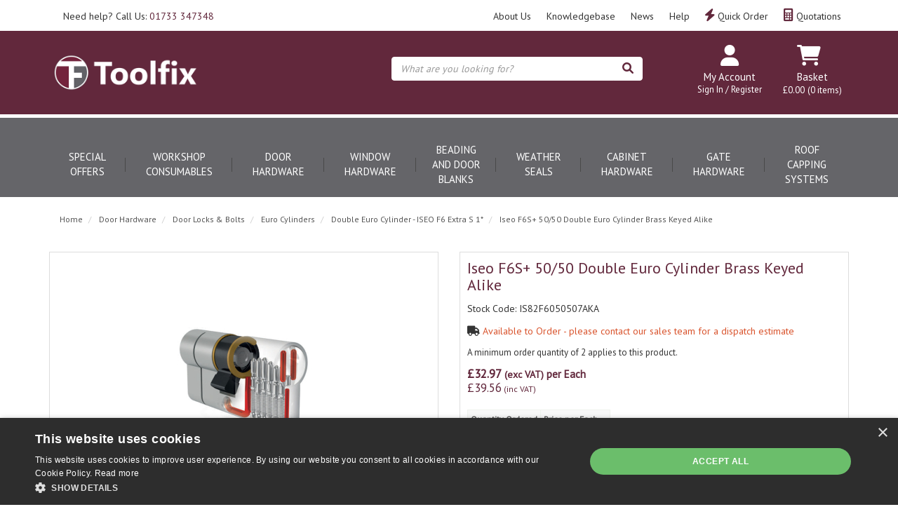

--- FILE ---
content_type: text/html; charset=UTF-8
request_url: https://www.toolfixservices.com/Products/door-hardware/locking/euro-cylinders/Double-Euro-Cylinder-ISEO-F6Extra-1-star/IS82F6050507AKA
body_size: 44712
content:

<!doctype html>
<html lang="en">
    <head>

<!-- Google Tag Manager -->
<script>(function(w,d,s,l,i){w[l]=w[l]||[];w[l].push({'gtm.start':
new Date().getTime(),event:'gtm.js'});var f=d.getElementsByTagName(s)[0],
j=d.createElement(s),dl=l!='dataLayer'?'&l='+l:'';j.async=true;j.src=
'https://www.googletagmanager.com/gtm.js?id='+i+dl;f.parentNode.insertBefore(j,f);
})(window,document,'script','dataLayer','GTM-TTCVPDJ');</script>
<!-- End Google Tag Manager -->

    <script type="text/javascript" charset="UTF-8" src="//cdn.cookie-script.com/s/73f504ce310c45cbd379d5d8897d7e6b.js"></script>    
            <!-- Global site tag (gtag.js) - Google Analytics -->
        <script async src="https://www.googletagmanager.com/gtag/js?id=UA-63542842-3"></script>
        <script>
            window.dataLayer = window.dataLayer || [];
            function gtag(){dataLayer.push(arguments);}
            gtag('js', new Date());

            gtag('config', 'UA-63542842-3');
        </script>
    
    <meta charset="utf-8">

    
    <title>Iseo F6S+ 50/50 Double Euro Cylinder Brass Keyed Alike</title>

    
    
    <link href="https://fonts.googleapis.com/css?family=PT+Sans" rel="stylesheet" type="text/css">

    
    <meta name="viewport" content="width=device-width, initial-scale=1"/>
    <meta http-equiv="X-UA-Compatible" content="IE=edge">

    <!-- Main Meta -->
    <meta name='keywords' content='Double, Euro, Cylinder, ISEO F6 Extra S 1*'/>
<meta name="description" content="Iseo F6 extra S double euro cylinder is made to the highest security standards and internationally certified."/>
    <meta name="copyright" content="Copyright © Toolfix "/>
    <meta name="author" content="Toolfix "/>

    <meta name="robots" content="index, follow"><meta name="googlebot" content="index, follow">
    <meta name="rating" content="General"/>
    <meta name="distribution" content="Global"/>

    <!-- Facebook meta -->
    <meta property="og:title" content="Double Euro Cylinder - ISEO F6 Extra S 1*Iseo F6S+ 50/50 Double Euro Cylinder Brass Keyed Alike"/>
    <meta property="og:image" content="https://www.toolfixservices.com/themes/toolfix/images/favicon-android-icon-192x192.png"/>
    <meta property="og:site_name" content="Toolfix "/>
    <meta property="og:description" content="Iseo F6 extra S double euro cylinder is made to the highest security standards and internationally certified."/>
    <!-- Twitter meta -->
    <meta name="twitter:card" content="summary">
    <meta name="twitter:url" content="www.toolfixservices.com">
    <meta name="twitter:title" content="Double Euro Cylinder - ISEO F6 Extra S 1*Iseo F6S+ 50/50 Double Euro Cylinder Brass Keyed Alike">
    <meta name="twitter:description" content="Iseo F6 extra S double euro cylinder is made to the highest security standards and internationally certified.">    <meta name="twitter:image" content="https://www.toolfixservices.com/themes/toolfix/images/favicon-android-icon-192x192.png">

    <!-- Icon Meta -->
    
    <!-- Normal favicon -->
    <link rel="icon" type="image/png" sizes="16x16" href="https://www.toolfixservices.com/themes/toolfix/images/favicon.png">

    <!-- STYLESHEETS -->
    <link rel="stylesheet" href="https://cdnjs.cloudflare.com/ajax/libs/twitter-bootstrap/3.4.1/css/bootstrap.min.css" integrity="sha512-Dop/vW3iOtayerlYAqCgkVr2aTr2ErwwTYOvRFUpzl2VhCMJyjQF0Q9TjUXIo6JhuM/3i0vVEt2e/7QQmnHQqw==" crossorigin="anonymous" referrerpolicy="no-referrer" />
    <link rel="stylesheet" href="https://cdnjs.cloudflare.com/ajax/libs/font-awesome/6.1.1/css/all.min.css" integrity="sha512-KfkfwYDsLkIlwQp6LFnl8zNdLGxu9YAA1QvwINks4PhcElQSvqcyVLLD9aMhXd13uQjoXtEKNosOWaZqXgel0g==" crossorigin="anonymous" referrerpolicy="no-referrer" />

    
    <!-- Critical CSS -->
    <style>
    body{font-family:"Open Sans","Helvetica Neue",Helvetica,Arial,sans-serif}header{margin-top:65px}a{color:#000}ul{list-style:none;padding-left:0}.navbar-greeting,.navbar-logout,.navbar-myaccount,.navbar-social{position:relative;padding:9px 10px;margin-top:5.5px;margin-bottom:5.5px;background-color:transparent;background-image:none;border:1px solid transparent;border-radius:0;color:#000}.logout-form,.navbar-greeting,.navbar-myaccount{float:right}.navbar-social{float:left}.navbar-logout i,.navbar-myaccount i,.navbar-social i{font-size:18px;color:#000}.navbar-header{width:100%}#header-detail{margin-top:20px}
    .header-search{float:left;width:50%;position:relative}.header-search .searchform{width:100%;float:right;margin-right:0}.header-basket{padding:10px 0;color:#fff;float:right}.basket-head-items,.header-links-cart,.header-links-text.total{display:inline-block}.header-links-cart,.header-phone .fa{font-size:19px;margin-right:10px}.header-phone{float:right;padding:10px 40px 10px 0}.yamm .level1>a{font-size:15px!important;text-transform:uppercase;padding:15px}.navbar .nav-heading a{font-size:14px}.navbar .level3 a{text-transform:none;font-size:12px}.dropdown-menu{margin:0}.main-heading{font-size:22px}
    .plist-item .caption h2{font-size:19px}.main{padding:15px 0}.main-content{padding:15px;min-height:400px!important}.pdetails .code,.pdetails .grpprice,.pdetails .level,.pdetails .minordertext,.pdetails .obsoleteprod,.pdetails .price{margin:12px 0}@media only screen and (max-width:1199px){.navbar-social{padding:9px 8px}.header-phone{padding-right:20px}.header-search{width:40%}}@media only screen and (min-width:992px){.main-content{float:right!important}}@media only screen and (max-width:991px){.navbar-header .navbar-social{display:none}#logo-mobile{display:inline;max-height:40px}
    .navbar-collapse.collapse{display:none!important}.navbar-collapse.collapse.in {display: block!important;}.navbar .navbar-toggle{display:block;margin-right:2px;font-size:18px;padding:9px 6px}.navbar-default .navbar-toggle{border-color:transparent}.navbar-brand{padding:10px 15px}.basket .badge{position:absolute;top:5px;left:20px}.pdetails{margin-top:15px}#collapse-nav{margin-left:4px}#collapse-nav .fa-bars{font-size:20px}.main-cat-image{display:none!important}}@media only screen and (max-width:480px){.navbar-header{margin-left:0!important}.navbar-brand{padding:10px 8px}}
    .category-box,.grouped-category-box,.product-box{border:1px solid #ccc;margin-bottom:30px;}.cat-image-container{height:200px;}.cat-caption{height:110px;}.cat-caption h2,.grouped-cat-caption h2,.product-caption h2{font-size:19px;}
    </style>

<!-- ===================================== Custom Theme =============================== -->
<link rel="stylesheet" href="/themes/default/css/style.css" type="text/css"/>
    <!-- If not default then include the project theme style. -->
    <link rel="stylesheet" href="/themes/toolfix/css/style.css" type="text/css"/>

    
<!--    <script src="--><!--" ></script>-->

    <script src="https://code.jquery.com/jquery-3.6.0.min.js" integrity="sha256-/xUj+3OJU5yExlq6GSYGSHk7tPXikynS7ogEvDej/m4=" crossorigin="anonymous"></script>

    
    
    <meta name="ga4-cat" content="Double Euro Cylinder - ISEO F6 Extra S 1*">
<link rel="canonical" href="https://www.toolfixservices.com/Products/door-hardware/locking/euro-cylinders/Double-Euro-Cylinder-ISEO-F6Extra-1-star/IS82F6050507AKA" /></head>
        <body class="product-list">

        <style>
            .pdetails{border:1px solid #DDDDDD;padding:10px;}.image{border:1px solid #DDDDDD;padding:10px;overflow:auto;}
        </style>

<!--        -->        
<header>

<!-- Start of HubSpot Embed Code -->
<script type="text/javascript" id="hs-script-loader" async defer src="//js.hs-scripts.com/46681958.js"></script>
<!-- End of HubSpot Embed Code -->

<!-- Google Tag Manager (noscript) -->
<noscript><iframe src=https://www.googletagmanager.com/ns.html?id=GTM-TTCVPDJ height="0" width="0" style="display:none;visibility:hidden"></iframe></noscript>
<!-- End Google Tag Manager (noscript) -->

    
    <div class="navbar navbar-default navbar-fixed-top" role="navigation">
    <div class="container">
        <div class="navbar-header">

            <a class="head-phone" href="tel:01733347348">Need help? Call Us: <span>01733 347348</span></a>

            
                            <!--<a href="#" data-toggle="collapse" data-target="#search" class="navbar-toggle" title="Show Search Box"><i class="fas fa-search"></i></a>-->
            
                                                <a data-test-id="quotes" href="/quoterequests" class="navbar-myaccount hidden-xs hidden-sm" title="Quote Requests"><i class="fas fa-calculator" aria-hidden="true"></i> Quotations</a>
                            <a data-test-id="quickorder" href="/quickorder" class="navbar-myaccount hidden-xs hidden-sm" title="Quick Order"><i class="fas fa-bolt" aria-hidden="true"></i> Quick Order</a>
            <a class="navbar-myaccount static hidden-xs" href="/Help">Help</a>
            <a class="navbar-myaccount static hidden-xs" href="/knowledgebase?c=news">News</a>
            <a class="navbar-myaccount static hidden-xs" href="/knowledgebase">Knowledgebase</a>
            <a class="navbar-myaccount static hidden-xs" href="/About_Us">About Us</a>

            
            <div id="tooltipcontainer" class="tooltipcontainer">
                <div class="tip hidden-md hidden-lg"></div>
                <div class="basket-notification">
                    <div class="data"></div>
                </div>
            </div>
        </div>
    </div>

    
            <div class="collapse hidden-md hidden-lg col-sm-12" id="search">
            <form class="searchform" method="GET" action="/search.php">
                <div class="input-group">
                    <input type="text" name="searchterm" class="form-control searchterm" id="secondsearch" placeholder="What are you looking for?" autocomplete="off">
                    <span class="input-group-btn">
                        <button class="btn btn-default" type="submit" title="Click to Search"><i class="fas fa-search" aria-hidden="true"></i></button>
                    </span>
                </div>
            </form>
        </div>
            </div>
    <div class="container">
        <div class="row">
            <div class="col-xs-6 col-sm-5 col-md-5" id='header-logo'>
                <a href="/" title="Toolfix ">
                                            <img class="img-responsive" id="logo" src="/themes/toolfix/images/logo2.png" alt="Toolfix ">
                                    </a>
            </div>
            <div class="col-xs-6 col-sm-7 col-md-7" id='header-detail'>
                                    <div class="header-search hidden-xs hidden-sm">
                        <form class="searchform" method="GET" action="/search.php">
                            <div class="input-group">
                                <input type="text" name="searchterm" class="form-control searchterm" id="mainsearch" placeholder="What are you looking for?" autocomplete="off">
                                <span class="input-group-btn">
                                    <button class="btn btn-default" type="submit" title="Click to Search"><i class="fas fa-search" aria-hidden="true"></i></button>
                                </span>
                            </div>
                        </form>
                        <div id="SearchResults" class="col-md-7 hidden-sm hidden-xs">&nbsp;</div>
                    </div>
                
                <div class="header-login-basket">
                    <div class="header-basket basket">
    <div class="basketInfo">
                <div class="header-basket-text">
            <div id="basket" class="sidebarwidget">
                <div class="content">
                    <a class="header-basket-link" href="/basket.php" title="Basket Details">

                        <i class="fas fa-shopping-cart header-links-cart"></i><span class="badge basket-head-total hidden-sm hidden-md hidden-lg">0</span>                        <h5 class="hidden-xs">Basket</h5>
                        <div class="header-links-text total hidden-xs">&pound;0.00</div>
                        <span class="basket-head-items hidden-xs">(0 items)</span>

                    </a>

                    
                                    </div>
                                            </div>
        </div>
    </div>
</div>
                    <div class="myaccount-login">
                        <!--<a href="/myaccount/login" class="head-login">-->
                        <div class="head-login">
                            <a href="/myaccount/login" class="hiden-sm hidden-md hidden-lg">
                                <i class="fas fa-user" aria-hidden="true"></i>
                            </a>
                            <a href="/myaccount/login">                            <i class="fas fa-user hidden-xs hidden-sm" aria-hidden="true"></i>
                            <h5 class="hidden-xs">My Account</h5></a>
                            <p class="hidden-xs"><a href="/myaccount/login">Sign In / Register</a></p>
                        </div>
                        <!--</a>-->
                    </div>
                </div>

                            </div>

        </div><!-- row div close-->
    </div><!-- container div close-->

    <div class="head-container navigation tablet hidden-md hidden-lg">
        <a href="#" id="collapse-nav" data-toggle="collapse" data-target="#main-nav3"><i class="fa fa-bars" aria-hidden="true"></i> SHOP</a>
        <a href="#" id="offers" class="hidden-xs"> OFFERS</a>

                    <div class="header-search tablet">
                <form class="searchform" method="GET" action="/search.php">
                    <div class="input-group">
                        <input type="text" name="searchterm" class="form-control searchterm" id="mainsearch-tablet" placeholder="What are you looking for?" autocomplete="off">

                        <span class="input-group-btn">
                                                    <button class="btn btn-default" type="submit"><i class="fas fa-search" aria-hidden="true"></i></button>
                                                </span>
                    </div>
                </form>
                <div id="SearchResultsMobile" class="col-md-7 hidden-sm hidden-xs">&nbsp;</div>
            </div>
        
    </div>

    <div class="navbar-collapse collapse" id="main-nav3">
        <div class="drilldown hidden-md hidden-lg"><!-- required -->
    <div class="drilldown-container"><!-- required -->
        <ul id="nav-drilldown" class="drilldown-root hidden-md hidden-lg">
            <li><a href="/" class="navback" title="Home"><i class="fas fa-chevron-left"></i>Home</a></li>
                                <li >
                        <a href="#">Special Offers</a>                            <ul class="drilldown-sub">
                                <li><a href="/" class="navback" title="Home"><i class="fas fa-chevron-left"></i>Home</a></li>
                                <li class="drilldown-back"><a href="#" class="navback" title="Back" ><i
                                            class="fas fa-chevron-left"></i>Special Offers</a></li>
                                                                                                                                                                                        
                                        <li>
                                                                                        <a href="#">Clearance</a>                                                <ul class="drilldown-sub">
                                                    <li><a href="/" class="navback" title="Home"><i class="fas fa-chevron-left"></i>Home</a></li>
                                                    <li class="drilldown-backparent"><a href="#" class="navback" title="Back" ><i class="fas fa-chevron-left"></i>Special Offers</a></li>
                                                    <li class="drilldown-back"><a href="#" class="navback" title="Back" ><i class="fas fa-chevron-left"></i>Clearance</a></li>
                                                    <li><a class="drilldown-view-all" href="
                                                        https://www.toolfixservices.com/Products/offers/clearance">View All Clearance                                                    </a></li>
                                                                                                                                                                    <li>
                                                                <a href="https://www.toolfixservices.com/Products/offers/clearance/Door-Hardware-Clearance-Items">
                                                                    Door Hardware Clearance Items                                                                </a>
                                                            </li>
                                                                                                                                                                                <li>
                                                                <a href="https://www.toolfixservices.com/Products/offers/clearance/Window-Hardware-Clearance-Items">
                                                                    Window Hardware Clearance Items                                                                </a>
                                                            </li>
                                                                                                                                                                                <li>
                                                                <a href="https://www.toolfixservices.com/Products/offers/clearance/Workshop-Consumable-Clearance-Items">
                                                                    Workshop Consumable Clearance Items                                                                </a>
                                                            </li>
                                                                                                                                                                                <li>
                                                                <a href="https://www.toolfixservices.com/Products/offers/clearance/Electrical-Clearance-Items">
                                                                    Electrical Clearance Items                                                                </a>
                                                            </li>
                                                                                                                                                                                                                </ul>
                                                                                        </li>
                                                                                                </ul>
                                            </li>
                                    <li >
                        <a href="#">Workshop Consumables</a>                            <ul class="drilldown-sub">
                                <li><a href="/" class="navback" title="Home"><i class="fas fa-chevron-left"></i>Home</a></li>
                                <li class="drilldown-back"><a href="#" class="navback" title="Back" ><i
                                            class="fas fa-chevron-left"></i>Workshop Consumables</a></li>
                                                                                                                                                                                        
                                        <li>
                                                                                        <a href="#">Abrasive Products For Sanding</a>                                                <ul class="drilldown-sub">
                                                    <li><a href="/" class="navback" title="Home"><i class="fas fa-chevron-left"></i>Home</a></li>
                                                    <li class="drilldown-backparent"><a href="#" class="navback" title="Back" ><i class="fas fa-chevron-left"></i>Workshop Consumables</a></li>
                                                    <li class="drilldown-back"><a href="#" class="navback" title="Back" ><i class="fas fa-chevron-left"></i>Abrasive Products For Sanding</a></li>
                                                    <li><a class="drilldown-view-all" href="
                                                        https://www.toolfixservices.com/Products/workshop-consumables/abrasives">View All Abrasive Products For Sanding                                                    </a></li>
                                                                                                                                                                    <li>
                                                                <a href="https://www.toolfixservices.com/Products/workshop-consumables/abrasives/abrasive-belts">
                                                                    Sanding Belts                                                                </a>
                                                            </li>
                                                                                                                                                                                <li>
                                                                <a href="https://www.toolfixservices.com/Products/workshop-consumables/abrasives/abrasive-discs">
                                                                    Sanding Pads                                                                </a>
                                                            </li>
                                                                                                                                                                                <li>
                                                                <a href="https://www.toolfixservices.com/Products/workshop-consumables/abrasives/abrasive-strips">
                                                                    Abrasive Strips & Sandpaper Strips                                                                </a>
                                                            </li>
                                                                                                                                                                                <li>
                                                                <a href="https://www.toolfixservices.com/Products/workshop-consumables/abrasives/abrasive-rolls">
                                                                    Sandpaper Rolls                                                                </a>
                                                            </li>
                                                                                                                                                                                <li>
                                                                <a href="https://www.toolfixservices.com/ProductGrp/workshop-consumables/abrasives/liberon-steel-wool">
                                                                    Liberon Steel Wool                                                                </a>
                                                            </li>
                                                                                                                                                                                <li>
                                                                <a href="https://www.toolfixservices.com/Products/workshop-consumables/abrasives/Mirka-Pad-Savers-Backing-Pads">
                                                                    Mirka Backing Pads & Savers                                                                </a>
                                                            </li>
                                                                                                                                                                                                                </ul>
                                                                                        </li>
                                                                                                                    
                                        <li>
                                                                                        <a href="#">Wood Adhesives & Wood Glues</a>                                                <ul class="drilldown-sub">
                                                    <li><a href="/" class="navback" title="Home"><i class="fas fa-chevron-left"></i>Home</a></li>
                                                    <li class="drilldown-backparent"><a href="#" class="navback" title="Back" ><i class="fas fa-chevron-left"></i>Workshop Consumables</a></li>
                                                    <li class="drilldown-back"><a href="#" class="navback" title="Back" ><i class="fas fa-chevron-left"></i>Wood Adhesives & Wood Glues</a></li>
                                                    <li><a class="drilldown-view-all" href="
                                                        https://www.toolfixservices.com/Products/workshop-consumables/adhesives">View All Wood Adhesives & Wood Glues                                                    </a></li>
                                                                                                                                                                    <li>
                                                                <a href="https://www.toolfixservices.com/Products/workshop-consumables/adhesives/wood-glue">
                                                                    Wood Glue                                                                </a>
                                                            </li>
                                                                                                                                                                                <li>
                                                                <a href="https://www.toolfixservices.com/Products/workshop-consumables/adhesives/Resin-Glue">
                                                                    Resin Glue & Epoxy Glues                                                                </a>
                                                            </li>
                                                                                                                                                                                <li>
                                                                <a href="https://www.toolfixservices.com/ProductGrp/workshop-consumables/adhesives/Festool-EVA-Adhesive">
                                                                    Festool EVA Adhesive                                                                </a>
                                                            </li>
                                                                                                                                                                                <li>
                                                                <a href="https://www.toolfixservices.com/Products/workshop-consumables/adhesives/wood-flooring-adhesive">
                                                                    Wood Flooring Adhesive                                                                </a>
                                                            </li>
                                                                                                                                                                                <li>
                                                                <a href="https://www.toolfixservices.com/Products/workshop-consumables/adhesives/epoxy-super-glue">
                                                                    Super Adhesives                                                                </a>
                                                            </li>
                                                                                                                                                                                <li>
                                                                <a href="https://www.toolfixservices.com/Products/workshop-consumables/adhesives/contact-adhesives">
                                                                    Contact Adhesives                                                                </a>
                                                            </li>
                                                                                                                                                                                <li>
                                                                <a href="https://www.toolfixservices.com/Products/workshop-consumables/adhesives/tensorgrip-spray-adhesive">
                                                                    TensorGrip Spray Adhesive                                                                </a>
                                                            </li>
                                                                                                                                                                                <li>
                                                                <a href="https://www.toolfixservices.com/Products/workshop-consumables/adhesives/grab-adhesives">
                                                                    Grab Adhesives & Grip Fix                                                                </a>
                                                            </li>
                                                                                                                                                                                <li>
                                                                <a href="https://www.toolfixservices.com/Products/workshop-consumables/adhesives/PU-Expanding-Foam">
                                                                    Foam Polyurethane & PU Expanding Foam Spray                                                                </a>
                                                            </li>
                                                                                                                                                                                                                </ul>
                                                                                        </li>
                                                                                                                    
                                        <li>
                                                                                        <a href="#">Silicone and Sealants</a>                                                <ul class="drilldown-sub">
                                                    <li><a href="/" class="navback" title="Home"><i class="fas fa-chevron-left"></i>Home</a></li>
                                                    <li class="drilldown-backparent"><a href="#" class="navback" title="Back" ><i class="fas fa-chevron-left"></i>Workshop Consumables</a></li>
                                                    <li class="drilldown-back"><a href="#" class="navback" title="Back" ><i class="fas fa-chevron-left"></i>Silicone and Sealants</a></li>
                                                    <li><a class="drilldown-view-all" href="
                                                        https://www.toolfixservices.com/Products/workshop-consumables/Silicone-and-Sealants">View All Silicone and Sealants                                                    </a></li>
                                                                                                                                                                    <li>
                                                                <a href="https://www.toolfixservices.com/Products/workshop-consumables/Silicone-and-Sealants/intumescent-silicone-sealants">
                                                                    Intumescent Silicone & Sealants                                                                </a>
                                                            </li>
                                                                                                                                                                                <li>
                                                                <a href="https://www.toolfixservices.com/Products/workshop-consumables/Silicone-and-Sealants/sealants">
                                                                    Sealants                                                                </a>
                                                            </li>
                                                                                                                                                                                <li>
                                                                <a href="https://www.toolfixservices.com/Products/workshop-consumables/Silicone-and-Sealants/silicone">
                                                                    Silicone                                                                </a>
                                                            </li>
                                                                                                                                                                                                                </ul>
                                                                                        </li>
                                                                                                                    
                                        <li>
                                                                                        <a href="#">Repairs and Fillers</a>                                                <ul class="drilldown-sub">
                                                    <li><a href="/" class="navback" title="Home"><i class="fas fa-chevron-left"></i>Home</a></li>
                                                    <li class="drilldown-backparent"><a href="#" class="navback" title="Back" ><i class="fas fa-chevron-left"></i>Workshop Consumables</a></li>
                                                    <li class="drilldown-back"><a href="#" class="navback" title="Back" ><i class="fas fa-chevron-left"></i>Repairs and Fillers</a></li>
                                                    <li><a class="drilldown-view-all" href="
                                                        https://www.toolfixservices.com/Products/workshop-consumables/Repairs-and-Fillers">View All Repairs and Fillers                                                    </a></li>
                                                                                                                                                                    <li>
                                                                <a href="https://www.toolfixservices.com/Products/workshop-consumables/Repairs-and-Fillers/wood-filler">
                                                                    Wood Filler                                                                </a>
                                                            </li>
                                                                                                                                                                                <li>
                                                                <a href="https://www.toolfixservices.com/Products/workshop-consumables/Repairs-and-Fillers/multi-purpose-fillers">
                                                                    Multi-Purpose Fillers                                                                </a>
                                                            </li>
                                                                                                                                                                                <li>
                                                                <a href="https://www.toolfixservices.com/Products/workshop-consumables/Repairs-and-Fillers/repair-care">
                                                                    Repair Care Resins & Fillers                                                                </a>
                                                            </li>
                                                                                                                                                                                <li>
                                                                <a href="https://www.toolfixservices.com/Products/workshop-consumables/Repairs-and-Fillers/timbabuild-wood-repair-system">
                                                                    Timbabuild Wood Repair System                                                                </a>
                                                            </li>
                                                                                                                                                                                <li>
                                                                <a href="https://www.toolfixservices.com/Products/workshop-consumables/Repairs-and-Fillers/Putty-Replacement">
                                                                    Putty Replacement                                                                </a>
                                                            </li>
                                                                                                                                                                                                                </ul>
                                                                                        </li>
                                                                                                                    
                                        <li>
                                                                                        <a href="https://www.toolfixservices.com/Products/workshop-consumables/Wood-Wax-Repair">Wood Wax Repair</a>                                        </li>
                                                                                                                    
                                        <li>
                                                                                        <a href="#">Glazing Tape & Strips</a>                                                <ul class="drilldown-sub">
                                                    <li><a href="/" class="navback" title="Home"><i class="fas fa-chevron-left"></i>Home</a></li>
                                                    <li class="drilldown-backparent"><a href="#" class="navback" title="Back" ><i class="fas fa-chevron-left"></i>Workshop Consumables</a></li>
                                                    <li class="drilldown-back"><a href="#" class="navback" title="Back" ><i class="fas fa-chevron-left"></i>Glazing Tape & Strips</a></li>
                                                    <li><a class="drilldown-view-all" href="
                                                        https://www.toolfixservices.com/Products/workshop-consumables/glazing-tape">View All Glazing Tape & Strips                                                    </a></li>
                                                                                                                                                                    <li>
                                                                <a href="https://www.toolfixservices.com/Products/workshop-consumables/glazing-tape/Butyl-Glazing-Tape">
                                                                    Butyl Glazing Tape                                                                </a>
                                                            </li>
                                                                                                                                                                                <li>
                                                                <a href="https://www.toolfixservices.com/ProductGrp/workshop-consumables/glazing-tape/Security-Glazing-Tape">
                                                                    Security Glazing Tape                                                                </a>
                                                            </li>
                                                                                                                                                                                <li>
                                                                <a href="https://www.toolfixservices.com/ProductGrp/workshop-consumables/glazing-tape/Georgian-Bar-Tape">
                                                                    Georgian Bar Tape                                                                </a>
                                                            </li>
                                                                                                                                                                                <li>
                                                                <a href="https://www.toolfixservices.com/ProductGrp/workshop-consumables/glazing-tape/Premium-Georgian-Bar-Tape">
                                                                    Premium Georgian Bar Tape                                                                </a>
                                                            </li>
                                                                                                                                                                                <li>
                                                                <a href="https://www.toolfixservices.com/Products/workshop-consumables/glazing-tape/Expanding-Foam-Tape">
                                                                    Expanding Foam Tape                                                                </a>
                                                            </li>
                                                                                                                                                                                                                </ul>
                                                                                        </li>
                                                                                                                    
                                        <li>
                                                                                        <a href="#">Screws, Fixings & Fasteners</a>                                                <ul class="drilldown-sub">
                                                    <li><a href="/" class="navback" title="Home"><i class="fas fa-chevron-left"></i>Home</a></li>
                                                    <li class="drilldown-backparent"><a href="#" class="navback" title="Back" ><i class="fas fa-chevron-left"></i>Workshop Consumables</a></li>
                                                    <li class="drilldown-back"><a href="#" class="navback" title="Back" ><i class="fas fa-chevron-left"></i>Screws, Fixings & Fasteners</a></li>
                                                    <li><a class="drilldown-view-all" href="
                                                        https://www.toolfixservices.com/Products/workshop-consumables/screws-fixings-fasteners">View All Screws, Fixings & Fasteners                                                    </a></li>
                                                                                                                                                                    <li>
                                                                <a href="https://www.toolfixservices.com/Products/workshop-consumables/screws-fixings-fasteners/wood-screws">
                                                                    Wood Screws                                                                </a>
                                                            </li>
                                                                                                                                                                                <li>
                                                                <a href="https://www.toolfixservices.com/Products/workshop-consumables/screws-fixings-fasteners/collated-nails-brads-staples">
                                                                    Nails for Nail Guns                                                                </a>
                                                            </li>
                                                                                                                                                                                <li>
                                                                <a href="https://www.toolfixservices.com/Products/workshop-consumables/screws-fixings-fasteners/loose-nails-pins">
                                                                    Pin Nails & Panel Pins                                                                </a>
                                                            </li>
                                                                                                                                                                                <li>
                                                                <a href="https://www.toolfixservices.com/Products/workshop-consumables/screws-fixings-fasteners/nuts-bolts-washers">
                                                                    Nuts and Bolts                                                                </a>
                                                            </li>
                                                                                                                                                                                <li>
                                                                <a href="https://www.toolfixservices.com/Products/workshop-consumables/screws-fixings-fasteners/Site-fixings">
                                                                    Site Fixings                                                                </a>
                                                            </li>
                                                                                                                                                                                <li>
                                                                <a href="https://www.toolfixservices.com/Products/workshop-consumables/screws-fixings-fasteners/Heavy-Duty-Plasterboard-Fixings-Toggler">
                                                                    Plaster Wall Plugs & Plasterboard Fixings                                                                </a>
                                                            </li>
                                                                                                                                                                                <li>
                                                                <a href="https://www.toolfixservices.com/Products/workshop-consumables/screws-fixings-fasteners/resin-chemical-anchors">
                                                                    Resin Anchors & Chemical Anchor Bolts                                                                </a>
                                                            </li>
                                                                                                                                                                                <li>
                                                                <a href="https://www.toolfixservices.com/Products/workshop-consumables/screws-fixings-fasteners/builders-metalwork">
                                                                    Builders Metalwork                                                                </a>
                                                            </li>
                                                                                                                                                                                                                </ul>
                                                                                        </li>
                                                                                                                    
                                        <li>
                                                                                        <a href="#">Screwdriving, Cutting & Drilling</a>                                                <ul class="drilldown-sub">
                                                    <li><a href="/" class="navback" title="Home"><i class="fas fa-chevron-left"></i>Home</a></li>
                                                    <li class="drilldown-backparent"><a href="#" class="navback" title="Back" ><i class="fas fa-chevron-left"></i>Workshop Consumables</a></li>
                                                    <li class="drilldown-back"><a href="#" class="navback" title="Back" ><i class="fas fa-chevron-left"></i>Screwdriving, Cutting & Drilling</a></li>
                                                    <li><a class="drilldown-view-all" href="
                                                        https://www.toolfixservices.com/Products/workshop-consumables/screwdriving-cutting-drilling">View All Screwdriving, Cutting & Drilling                                                    </a></li>
                                                                                                                                                                    <li>
                                                                <a href="https://www.toolfixservices.com/Products/workshop-consumables/screwdriving-cutting-drilling/drilling">
                                                                    Drill Bits & Holesaws                                                                </a>
                                                            </li>
                                                                                                                                                                                <li>
                                                                <a href="https://www.toolfixservices.com/Products/workshop-consumables/screwdriving-cutting-drilling/screwdriver-bits">
                                                                    Screwdriver Bits                                                                </a>
                                                            </li>
                                                                                                                                                                                <li>
                                                                <a href="https://www.toolfixservices.com/Products/workshop-consumables/screwdriving-cutting-drilling/Saw-blades">
                                                                    Saw Blades                                                                </a>
                                                            </li>
                                                                                                                                                                                <li>
                                                                <a href="https://www.toolfixservices.com/ProductGrp/workshop-consumables/screwdriving-cutting-drilling/Cutting-Discs">
                                                                    Cutting Discs                                                                </a>
                                                            </li>
                                                                                                                                                                                <li>
                                                                <a href="https://www.toolfixservices.com/Products/workshop-consumables/screwdriving-cutting-drilling/Mortice-Chisels-Bits">
                                                                    Mortice Drill Bits & Chisels                                                                </a>
                                                            </li>
                                                                                                                                                                                <li>
                                                                <a href="https://www.toolfixservices.com/Products/workshop-consumables/screwdriving-cutting-drilling/planer-blades-rebate-knives">
                                                                    Planer Blades & Rebate Knives                                                                </a>
                                                            </li>
                                                                                                                                                                                <li>
                                                                <a href="https://www.toolfixservices.com/Products/workshop-consumables/screwdriving-cutting-drilling/router-cutters">
                                                                    Trend Router Bits & Cutters                                                                </a>
                                                            </li>
                                                                                                                                                                                                                </ul>
                                                                                        </li>
                                                                                                                    
                                        <li>
                                                                                        <a href="#">Wood Protector & Finishing Products</a>                                                <ul class="drilldown-sub">
                                                    <li><a href="/" class="navback" title="Home"><i class="fas fa-chevron-left"></i>Home</a></li>
                                                    <li class="drilldown-backparent"><a href="#" class="navback" title="Back" ><i class="fas fa-chevron-left"></i>Workshop Consumables</a></li>
                                                    <li class="drilldown-back"><a href="#" class="navback" title="Back" ><i class="fas fa-chevron-left"></i>Wood Protector & Finishing Products</a></li>
                                                    <li><a class="drilldown-view-all" href="
                                                        https://www.toolfixservices.com/Products/workshop-consumables/Finishing">View All Wood Protector & Finishing Products                                                    </a></li>
                                                                                                                                                                    <li>
                                                                <a href="https://www.toolfixservices.com/Products/workshop-consumables/Finishing/finishing-oils">
                                                                    Finishing Oil For Wood                                                                </a>
                                                            </li>
                                                                                                                                                                                <li>
                                                                <a href="https://www.toolfixservices.com/Products/workshop-consumables/Finishing/primers-paint-and-varnish">
                                                                    Sealers, Primers, Paint & Varnish                                                                </a>
                                                            </li>
                                                                                                                                                                                <li>
                                                                <a href="https://www.toolfixservices.com/Products/workshop-consumables/Finishing/decorating-supplies">
                                                                    Painting and Decorating Equipment                                                                </a>
                                                            </li>
                                                                                                                                                                                                                </ul>
                                                                                        </li>
                                                                                                                    
                                        <li>
                                                                                        <a href="#">Tapes and Packaging</a>                                                <ul class="drilldown-sub">
                                                    <li><a href="/" class="navback" title="Home"><i class="fas fa-chevron-left"></i>Home</a></li>
                                                    <li class="drilldown-backparent"><a href="#" class="navback" title="Back" ><i class="fas fa-chevron-left"></i>Workshop Consumables</a></li>
                                                    <li class="drilldown-back"><a href="#" class="navback" title="Back" ><i class="fas fa-chevron-left"></i>Tapes and Packaging</a></li>
                                                    <li><a class="drilldown-view-all" href="
                                                        https://www.toolfixservices.com/Products/workshop-consumables/tape-packaging">View All Tapes and Packaging                                                    </a></li>
                                                                                                                                                                    <li>
                                                                <a href="https://www.toolfixservices.com/Products/workshop-consumables/tape-packaging/tape">
                                                                    Tape                                                                </a>
                                                            </li>
                                                                                                                                                                                <li>
                                                                <a href="https://www.toolfixservices.com/Products/workshop-consumables/tape-packaging/Packaging">
                                                                    Packaging                                                                </a>
                                                            </li>
                                                                                                                                                                                <li>
                                                                <a href="https://www.toolfixservices.com/Products/workshop-consumables/tape-packaging/straps-rope-ties">
                                                                    Straps, Rope and Ties                                                                </a>
                                                            </li>
                                                                                                                                                                                                                </ul>
                                                                                        </li>
                                                                                                                    
                                        <li>
                                                                                        <a href="#">Personal Protection Equipment - PPE</a>                                                <ul class="drilldown-sub">
                                                    <li><a href="/" class="navback" title="Home"><i class="fas fa-chevron-left"></i>Home</a></li>
                                                    <li class="drilldown-backparent"><a href="#" class="navback" title="Back" ><i class="fas fa-chevron-left"></i>Workshop Consumables</a></li>
                                                    <li class="drilldown-back"><a href="#" class="navback" title="Back" ><i class="fas fa-chevron-left"></i>Personal Protection Equipment - PPE</a></li>
                                                    <li><a class="drilldown-view-all" href="
                                                        https://www.toolfixservices.com/Products/workshop-consumables/Personal-Protection-Equipment-PPE">View All Personal Protection Equipment - PPE                                                    </a></li>
                                                                                                                                                                    <li>
                                                                <a href="https://www.toolfixservices.com/Products/workshop-consumables/Personal-Protection-Equipment-PPE/eye-protection">
                                                                    Safety Eye Glasses                                                                </a>
                                                            </li>
                                                                                                                                                                                <li>
                                                                <a href="https://www.toolfixservices.com/Products/workshop-consumables/Personal-Protection-Equipment-PPE/ear-protection">
                                                                    Ear Protection                                                                </a>
                                                            </li>
                                                                                                                                                                                <li>
                                                                <a href="https://www.toolfixservices.com/Products/workshop-consumables/Personal-Protection-Equipment-PPE/disposable-face-masks">
                                                                    Disposable Face Masks                                                                </a>
                                                            </li>
                                                                                                                                                                                <li>
                                                                <a href="https://www.toolfixservices.com/Products/workshop-consumables/Personal-Protection-Equipment-PPE/respirators">
                                                                    PPE Respirators                                                                </a>
                                                            </li>
                                                                                                                                                                                <li>
                                                                <a href="https://www.toolfixservices.com/Products/workshop-consumables/Personal-Protection-Equipment-PPE/overalls-over-shoes">
                                                                    Overalls & Over Shoes                                                                </a>
                                                            </li>
                                                                                                                                                                                <li>
                                                                <a href="https://www.toolfixservices.com/Products/workshop-consumables/Personal-Protection-Equipment-PPE/gloves-hand-protection">
                                                                    Work Gloves & Safety Gloves                                                                </a>
                                                            </li>
                                                                                                                                                                                <li>
                                                                <a href="https://www.toolfixservices.com/Products/workshop-consumables/Personal-Protection-Equipment-PPE/first-aid">
                                                                    First Aid                                                                </a>
                                                            </li>
                                                                                                                                                                                                                </ul>
                                                                                        </li>
                                                                                                                    
                                        <li>
                                                                                        <a href="#">Industrial Cleaning Supplies</a>                                                <ul class="drilldown-sub">
                                                    <li><a href="/" class="navback" title="Home"><i class="fas fa-chevron-left"></i>Home</a></li>
                                                    <li class="drilldown-backparent"><a href="#" class="navback" title="Back" ><i class="fas fa-chevron-left"></i>Workshop Consumables</a></li>
                                                    <li class="drilldown-back"><a href="#" class="navback" title="Back" ><i class="fas fa-chevron-left"></i>Industrial Cleaning Supplies</a></li>
                                                    <li><a class="drilldown-view-all" href="
                                                        https://www.toolfixservices.com/Products/workshop-consumables/Janitorial-Workshop-Hygiene-Supplies">View All Industrial Cleaning Supplies                                                    </a></li>
                                                                                                                                                                    <li>
                                                                <a href="https://www.toolfixservices.com/Products/workshop-consumables/Janitorial-Workshop-Hygiene-Supplies/cleaning-cloths-wipes">
                                                                    Cleaning Cloths & Wipes                                                                </a>
                                                            </li>
                                                                                                                                                                                <li>
                                                                <a href="https://www.toolfixservices.com/Products/workshop-consumables/Janitorial-Workshop-Hygiene-Supplies/Anti-Bac-Sanitisers">
                                                                    Industrial Disinfectant & Sanitisers                                                                </a>
                                                            </li>
                                                                                                                                                                                <li>
                                                                <a href="https://www.toolfixservices.com/Products/workshop-consumables/Janitorial-Workshop-Hygiene-Supplies/Social-Distancing-Supplies">
                                                                    Social Distancing Supplies                                                                </a>
                                                            </li>
                                                                                                                                                                                <li>
                                                                <a href="https://www.toolfixservices.com/Products/workshop-consumables/Janitorial-Workshop-Hygiene-Supplies/Toilet-Washroom-Supplies">
                                                                    Toilet and Washroom Supplies                                                                </a>
                                                            </li>
                                                                                                                                                                                <li>
                                                                <a href="https://www.toolfixservices.com/Products/workshop-consumables/Janitorial-Workshop-Hygiene-Supplies/janitorial-supplies">
                                                                    Janitorial Supplies                                                                </a>
                                                            </li>
                                                                                                                                                                                                                </ul>
                                                                                        </li>
                                                                                                                    
                                        <li>
                                                                                        <a href="#">Workshop Accessories & Maintenance</a>                                                <ul class="drilldown-sub">
                                                    <li><a href="/" class="navback" title="Home"><i class="fas fa-chevron-left"></i>Home</a></li>
                                                    <li class="drilldown-backparent"><a href="#" class="navback" title="Back" ><i class="fas fa-chevron-left"></i>Workshop Consumables</a></li>
                                                    <li class="drilldown-back"><a href="#" class="navback" title="Back" ><i class="fas fa-chevron-left"></i>Workshop Accessories & Maintenance</a></li>
                                                    <li><a class="drilldown-view-all" href="
                                                        https://www.toolfixservices.com/Products/workshop-consumables/workshop-accessores-maintenance">View All Workshop Accessories & Maintenance                                                    </a></li>
                                                                                                                                                                    <li>
                                                                <a href="https://www.toolfixservices.com/Products/workshop-consumables/workshop-accessores-maintenance/cleaning-chemicals">
                                                                    Cleaning Chemicals                                                                </a>
                                                            </li>
                                                                                                                                                                                <li>
                                                                <a href="https://www.toolfixservices.com/Products/workshop-consumables/workshop-accessores-maintenance/oils-lubricants">
                                                                    Oils & Lubricants                                                                </a>
                                                            </li>
                                                                                                                                                                                <li>
                                                                <a href="https://www.toolfixservices.com/ProductGrp/workshop-consumables/workshop-accessores-maintenance/dust-extraction-bags">
                                                                    Xylo E1 Dust Extractor Bags                                                                </a>
                                                            </li>
                                                                                                                                                                                <li>
                                                                <a href="https://www.toolfixservices.com/ProductGrp/workshop-consumables/workshop-accessores-maintenance/Hose-Clips">
                                                                    Hose Clips                                                                </a>
                                                            </li>
                                                                                                                                                                                <li>
                                                                <a href="https://www.toolfixservices.com/Products/workshop-consumables/workshop-accessores-maintenance/workshop-airline-components">
                                                                    Workshop Airline Components                                                                </a>
                                                            </li>
                                                                                                                                                                                                                </ul>
                                                                                        </li>
                                                                                                                    
                                        <li>
                                                                                        <a href="#">Temporary Protection</a>                                                <ul class="drilldown-sub">
                                                    <li><a href="/" class="navback" title="Home"><i class="fas fa-chevron-left"></i>Home</a></li>
                                                    <li class="drilldown-backparent"><a href="#" class="navback" title="Back" ><i class="fas fa-chevron-left"></i>Workshop Consumables</a></li>
                                                    <li class="drilldown-back"><a href="#" class="navback" title="Back" ><i class="fas fa-chevron-left"></i>Temporary Protection</a></li>
                                                    <li><a class="drilldown-view-all" href="
                                                        https://www.toolfixservices.com/Products/workshop-consumables/temporary-protection">View All Temporary Protection                                                    </a></li>
                                                                                                                                                                    <li>
                                                                <a href="https://www.toolfixservices.com/Products/workshop-consumables/temporary-protection/protection-board-rolls">
                                                                    Protection Board & Rolls                                                                </a>
                                                            </li>
                                                                                                                                                                                <li>
                                                                <a href="https://www.toolfixservices.com/Products/workshop-consumables/temporary-protection/protection-films">
                                                                    Protection Films                                                                </a>
                                                            </li>
                                                                                                                                                                                <li>
                                                                <a href="https://www.toolfixservices.com/Products/workshop-consumables/temporary-protection/dustsheets-tarpaulin">
                                                                    Dustsheets & Tarpaulin                                                                </a>
                                                            </li>
                                                                                                                                                                                <li>
                                                                <a href="https://www.toolfixservices.com/ProductGrp/workshop-consumables/temporary-protection/line-marker-paint">
                                                                    Line Marker Paint                                                                </a>
                                                            </li>
                                                                                                                                                                                <li>
                                                                <a href="https://www.toolfixservices.com/Products/workshop-consumables/temporary-protection/barriers-tape">
                                                                    Hazard Tape Barriers                                                                </a>
                                                            </li>
                                                                                                                                                                                                                </ul>
                                                                                        </li>
                                                                                                                    
                                        <li>
                                                                                        <a href="#">Power Tools & Fixings</a>                                                <ul class="drilldown-sub">
                                                    <li><a href="/" class="navback" title="Home"><i class="fas fa-chevron-left"></i>Home</a></li>
                                                    <li class="drilldown-backparent"><a href="#" class="navback" title="Back" ><i class="fas fa-chevron-left"></i>Workshop Consumables</a></li>
                                                    <li class="drilldown-back"><a href="#" class="navback" title="Back" ><i class="fas fa-chevron-left"></i>Power Tools & Fixings</a></li>
                                                    <li><a class="drilldown-view-all" href="
                                                        https://www.toolfixservices.com/Products/workshop-consumables/hand-power-tools">View All Power Tools & Fixings                                                    </a></li>
                                                                                                                                                                    <li>
                                                                <a href="https://www.toolfixservices.com/Products/workshop-consumables/hand-power-tools/workshop-airline-tools">
                                                                    Workshop Airline Tools                                                                </a>
                                                            </li>
                                                                                                                                                                                <li>
                                                                <a href="https://www.toolfixservices.com/Products/workshop-consumables/hand-power-tools/vacuums-dust-extraction">
                                                                    Industrial Vacuum Cleaners & Dust Extraction                                                                </a>
                                                            </li>
                                                                                                                                                                                <li>
                                                                <a href="https://www.toolfixservices.com/Products/workshop-consumables/hand-power-tools/Power-Sanders">
                                                                    Sanders                                                                </a>
                                                            </li>
                                                                                                                                                                                <li>
                                                                <a href="https://www.toolfixservices.com/Products/workshop-consumables/hand-power-tools/hand-tools">
                                                                    Hand Tools                                                                </a>
                                                            </li>
                                                                                                                                                                                <li>
                                                                <a href="https://www.toolfixservices.com/Products/workshop-consumables/hand-power-tools/levelling-measuring">
                                                                    Measuring Tools & Leveling Tools                                                                </a>
                                                            </li>
                                                                                                                                                                                <li>
                                                                <a href="https://www.toolfixservices.com/ProductGrp/workshop-consumables/hand-power-tools/T-Bar-Clamps">
                                                                    T-Bar Clamps                                                                </a>
                                                            </li>
                                                                                                                                                                                <li>
                                                                <a href="https://www.toolfixservices.com/Products/workshop-consumables/hand-power-tools/Applicator-Skeleton-Guns">
                                                                    Caulking Guns & Sealant Guns                                                                </a>
                                                            </li>
                                                                                                                                                                                <li>
                                                                <a href="https://www.toolfixservices.com/Products/workshop-consumables/hand-power-tools/Pipe-Chamfer-Tool">
                                                                    Pipe Chamfer Tool                                                                </a>
                                                            </li>
                                                                                                                                                                                                                </ul>
                                                                                        </li>
                                                                                                </ul>
                                            </li>
                                    <li >
                        <a href="#">Door Hardware</a>                            <ul class="drilldown-sub">
                                <li><a href="/" class="navback" title="Home"><i class="fas fa-chevron-left"></i>Home</a></li>
                                <li class="drilldown-back"><a href="#" class="navback" title="Back" ><i
                                            class="fas fa-chevron-left"></i>Door Hardware</a></li>
                                                                                                                                                                                        
                                        <li>
                                                                                        <a href="#">Hinges</a>                                                <ul class="drilldown-sub">
                                                    <li><a href="/" class="navback" title="Home"><i class="fas fa-chevron-left"></i>Home</a></li>
                                                    <li class="drilldown-backparent"><a href="#" class="navback" title="Back" ><i class="fas fa-chevron-left"></i>Door Hardware</a></li>
                                                    <li class="drilldown-back"><a href="#" class="navback" title="Back" ><i class="fas fa-chevron-left"></i>Hinges</a></li>
                                                    <li><a class="drilldown-view-all" href="
                                                        https://www.toolfixservices.com/Products/door-hardware/door-hinges">View All Hinges                                                    </a></li>
                                                                                                                                                                    <li>
                                                                <a href="https://www.toolfixservices.com/Products/door-hardware/door-hinges/ball-bearing-hinges">
                                                                    Ball Bearing Hinges                                                                </a>
                                                            </li>
                                                                                                                                                                                <li>
                                                                <a href="https://www.toolfixservices.com/Products/door-hardware/door-hinges/washered-hinges">
                                                                    Washered Hinges                                                                </a>
                                                            </li>
                                                                                                                                                                                <li>
                                                                <a href="https://www.toolfixservices.com/Products/door-hardware/door-hinges/parliament-hinges">
                                                                    Parliament Hinges                                                                </a>
                                                            </li>
                                                                                                                                                                                <li>
                                                                <a href="https://www.toolfixservices.com/Products/door-hardware/door-hinges/Projection-Hinges">
                                                                    Projection Hinges                                                                </a>
                                                            </li>
                                                                                                                                                                                <li>
                                                                <a href="https://www.toolfixservices.com/ProductGrp/door-hardware/door-hinges/Double-Action-Spring-Hinges">
                                                                    Double Action Hinges                                                                </a>
                                                            </li>
                                                                                                                                                                                <li>
                                                                <a href="https://www.toolfixservices.com/Products/door-hardware/door-hinges/adjustable-hinges">
                                                                    Adjustable Hinges For Doors & Cabinets                                                                </a>
                                                            </li>
                                                                                                                                                                                <li>
                                                                <a href="https://www.toolfixservices.com/ProductGrp/door-hardware/door-hinges/hinge-bolts">
                                                                    Hinge Bolts                                                                </a>
                                                            </li>
                                                                                                                                                                                <li>
                                                                <a href="https://www.toolfixservices.com/Products/door-hardware/door-hinges/H-Hinges">
                                                                    H-Hinges                                                                </a>
                                                            </li>
                                                                                                                                                                                <li>
                                                                <a href="https://www.toolfixservices.com/Products/door-hardware/door-hinges/T-Hinges">
                                                                    T-Hinges                                                                </a>
                                                            </li>
                                                                                                                                                                                                                </ul>
                                                                                        </li>
                                                                                                                    
                                        <li>
                                                                                        <a href="#">Multi-Point Locking Systems For Doors</a>                                                <ul class="drilldown-sub">
                                                    <li><a href="/" class="navback" title="Home"><i class="fas fa-chevron-left"></i>Home</a></li>
                                                    <li class="drilldown-backparent"><a href="#" class="navback" title="Back" ><i class="fas fa-chevron-left"></i>Door Hardware</a></li>
                                                    <li class="drilldown-back"><a href="#" class="navback" title="Back" ><i class="fas fa-chevron-left"></i>Multi-Point Locking Systems For Doors</a></li>
                                                    <li><a class="drilldown-view-all" href="
                                                        https://www.toolfixservices.com/Products/door-hardware/multi-point-locking-systems">View All Multi-Point Locking Systems For Doors                                                    </a></li>
                                                                                                                                                                    <li>
                                                                <a href="https://www.toolfixservices.com/Products/door-hardware/multi-point-locking-systems/single-door-multipoint-locking-systems">
                                                                    Single / Master Door Multipoint Locking Systems                                                                </a>
                                                            </li>
                                                                                                                                                                                <li>
                                                                <a href="https://www.toolfixservices.com/Products/door-hardware/multi-point-locking-systems/Auto-Lock-Multipoint-Locking-Systems">
                                                                    Multi-Point Automatic Locks For Doors                                                                </a>
                                                            </li>
                                                                                                                                                                                <li>
                                                                <a href="https://www.toolfixservices.com/Products/door-hardware/multi-point-locking-systems/Double-Door-Multipoint-Locking-Systems">
                                                                    Double Door Locks & Multipoint Locking                                                                </a>
                                                            </li>
                                                                                                                                                                                <li>
                                                                <a href="https://www.toolfixservices.com/Products/door-hardware/multi-point-locking-systems/stable-door-multipoint-locking-systems">
                                                                    Multipoint Locks For Stable Doors                                                                </a>
                                                            </li>
                                                                                                                                                                                <li>
                                                                <a href="https://www.toolfixservices.com/Products/door-hardware/multi-point-locking-systems/multipoint-lock-keeps-accessories">
                                                                    Multipoint Lock Keeps and Accessories                                                                </a>
                                                            </li>
                                                                                                                                                                                <li>
                                                                <a href="https://www.toolfixservices.com/Products/door-hardware/multi-point-locking-systems/multi-point-lock-keepsets">
                                                                    Multipoint Lock Keeps                                                                </a>
                                                            </li>
                                                                                                                                                                                                                </ul>
                                                                                        </li>
                                                                                                                    
                                        <li>
                                                                                        <a href="#">Door Locks & Bolts</a>                                                <ul class="drilldown-sub">
                                                    <li><a href="/" class="navback" title="Home"><i class="fas fa-chevron-left"></i>Home</a></li>
                                                    <li class="drilldown-backparent"><a href="#" class="navback" title="Back" ><i class="fas fa-chevron-left"></i>Door Hardware</a></li>
                                                    <li class="drilldown-back"><a href="#" class="navback" title="Back" ><i class="fas fa-chevron-left"></i>Door Locks & Bolts</a></li>
                                                    <li><a class="drilldown-view-all" href="
                                                        https://www.toolfixservices.com/Products/door-hardware/locking">View All Door Locks & Bolts                                                    </a></li>
                                                                                                                                                                    <li>
                                                                <a href="https://www.toolfixservices.com/Products/door-hardware/locking/euro-cylinders">
                                                                    Euro Cylinders                                                                </a>
                                                            </li>
                                                                                                                                                                                <li>
                                                                <a href="https://www.toolfixservices.com/Products/door-hardware/locking/Nightlatches">
                                                                    Nightlatches                                                                </a>
                                                            </li>
                                                                                                                                                                                <li>
                                                                <a href="https://www.toolfixservices.com/Products/door-hardware/locking/mortice-deadlocks">
                                                                    Mortice Deadlocks                                                                </a>
                                                            </li>
                                                                                                                                                                                <li>
                                                                <a href="https://www.toolfixservices.com/Products/door-hardware/locking/mortice-sashlocks">
                                                                    Mortice Sashlocks                                                                </a>
                                                            </li>
                                                                                                                                                                                <li>
                                                                <a href="https://www.toolfixservices.com/Products/door-hardware/locking/mortice-bathroom-locks">
                                                                    Mortice Bathroom Locks                                                                </a>
                                                            </li>
                                                                                                                                                                                <li>
                                                                <a href="https://www.toolfixservices.com/Products/door-hardware/locking/latches">
                                                                    Latches                                                                </a>
                                                            </li>
                                                                                                                                                                                <li>
                                                                <a href="https://www.toolfixservices.com/Products/door-hardware/locking/door-bolts">
                                                                    Door Bolts                                                                </a>
                                                            </li>
                                                                                                                                                                                                                </ul>
                                                                                        </li>
                                                                                                                    
                                        <li>
                                                                                        <a href="#">Bifold Door Kits & Hardware</a>                                                <ul class="drilldown-sub">
                                                    <li><a href="/" class="navback" title="Home"><i class="fas fa-chevron-left"></i>Home</a></li>
                                                    <li class="drilldown-backparent"><a href="#" class="navback" title="Back" ><i class="fas fa-chevron-left"></i>Door Hardware</a></li>
                                                    <li class="drilldown-back"><a href="#" class="navback" title="Back" ><i class="fas fa-chevron-left"></i>Bifold Door Kits & Hardware</a></li>
                                                    <li><a class="drilldown-view-all" href="
                                                        https://www.toolfixservices.com/Products/door-hardware/Bifold-Door-System-Hardware">View All Bifold Door Kits & Hardware                                                    </a></li>
                                                                                                                                                                    <li>
                                                                <a href="https://www.toolfixservices.com/Products/door-hardware/Bifold-Door-System-Hardware/Centor-E3-Folding-Door-System">
                                                                    Centor E3 Folding Door System                                                                </a>
                                                            </li>
                                                                                                                                                                                <li>
                                                                <a href="https://www.toolfixservices.com/Products/door-hardware/Bifold-Door-System-Hardware/Centor-E2-Folding-Door-System">
                                                                    Centor E2 Folding Door System                                                                </a>
                                                            </li>
                                                                                                                                                                                <li>
                                                                <a href="https://www.toolfixservices.com/Products/door-hardware/Bifold-Door-System-Hardware/Centor-E2i-Internal-Folding-Door-System">
                                                                    Centor E2i Internal Folding Door System                                                                </a>
                                                            </li>
                                                                                                                                                                                <li>
                                                                <a href="https://www.toolfixservices.com/Products/door-hardware/Bifold-Door-System-Hardware/Centor-E2-E3-Guide-Channel-Sill">
                                                                    Centor E2/E3 Guide Channel & Sill                                                                </a>
                                                            </li>
                                                                                                                                                                                <li>
                                                                <a href="https://www.toolfixservices.com/Products/door-hardware/Bifold-Door-System-Hardware/Centor-F3-Bottom-Rolling-Folding-Door-System">
                                                                    Centor F3 Bottom Rolling Folding Door System                                                                </a>
                                                            </li>
                                                                                                                                                                                <li>
                                                                <a href="https://www.toolfixservices.com/Products/door-hardware/Bifold-Door-System-Hardware/Centor-Twinpoint-Gen2-Locking-System">
                                                                    Centor Twinpoint Gen2 Locking System                                                                </a>
                                                            </li>
                                                                                                                                                                                <li>
                                                                <a href="https://www.toolfixservices.com/Products/door-hardware/Bifold-Door-System-Hardware/Centor-Door-Catch-Magnets">
                                                                    Centor Door Catch and Magnets                                                                </a>
                                                            </li>
                                                                                                                                                                                <li>
                                                                <a href="https://www.toolfixservices.com/Products/door-hardware/Bifold-Door-System-Hardware/Centor-Dropbolts">
                                                                    Centor Dropbolts                                                                </a>
                                                            </li>
                                                                                                                                                                                <li>
                                                                <a href="https://www.toolfixservices.com/Products/door-hardware/Bifold-Door-System-Hardware/PC-Henderson-Securefold">
                                                                    PC Henderson Securefold For Bifold Doors                                                                </a>
                                                            </li>
                                                                                                                                                                                <li>
                                                                <a href="https://www.toolfixservices.com/Products/door-hardware/Bifold-Door-System-Hardware/Internal-Bifold-door-Kits">
                                                                    Internal Bifold Door Kits & Hardware                                                                </a>
                                                            </li>
                                                                                                                                                                                                                </ul>
                                                                                        </li>
                                                                                                                    
                                        <li>
                                                                                        <a href="#">Lift and Slide Patio Door Mechanisms</a>                                                <ul class="drilldown-sub">
                                                    <li><a href="/" class="navback" title="Home"><i class="fas fa-chevron-left"></i>Home</a></li>
                                                    <li class="drilldown-backparent"><a href="#" class="navback" title="Back" ><i class="fas fa-chevron-left"></i>Door Hardware</a></li>
                                                    <li class="drilldown-back"><a href="#" class="navback" title="Back" ><i class="fas fa-chevron-left"></i>Lift and Slide Patio Door Mechanisms</a></li>
                                                    <li><a class="drilldown-view-all" href="
                                                        https://www.toolfixservices.com/Products/door-hardware/Lift-Slide-Door-System-Hardware">View All Lift and Slide Patio Door Mechanisms                                                    </a></li>
                                                                                                                                                                    <li>
                                                                <a href="https://www.toolfixservices.com/Products/door-hardware/Lift-Slide-Door-System-Hardware/AGB-Lift-Slide-Door-Systems">
                                                                    AGB Lift and Slide Patio Door Systems                                                                </a>
                                                            </li>
                                                                                                                                                                                <li>
                                                                <a href="https://www.toolfixservices.com/Products/door-hardware/Lift-Slide-Door-System-Hardware/Lift-Slide-Handles">
                                                                    Lift and Slide Handles                                                                </a>
                                                            </li>
                                                                                                                                                                                                                </ul>
                                                                                        </li>
                                                                                                                    
                                        <li>
                                                                                        <a href="#">Sliding Door Hardware & Mechanisms</a>                                                <ul class="drilldown-sub">
                                                    <li><a href="/" class="navback" title="Home"><i class="fas fa-chevron-left"></i>Home</a></li>
                                                    <li class="drilldown-backparent"><a href="#" class="navback" title="Back" ><i class="fas fa-chevron-left"></i>Door Hardware</a></li>
                                                    <li class="drilldown-back"><a href="#" class="navback" title="Back" ><i class="fas fa-chevron-left"></i>Sliding Door Hardware & Mechanisms</a></li>
                                                    <li><a class="drilldown-view-all" href="
                                                        https://www.toolfixservices.com/Products/door-hardware/Sliding-Door-System-Hardware">View All Sliding Door Hardware & Mechanisms                                                    </a></li>
                                                                                                                                                                    <li>
                                                                <a href="https://www.toolfixservices.com/Products/door-hardware/Sliding-Door-System-Hardware/Stormroll-External-Sliding-Door-System-Hardware">
                                                                    Stormroll External Sliding Door System Hardware                                                                </a>
                                                            </li>
                                                                                                                                                                                <li>
                                                                <a href="https://www.toolfixservices.com/Products/door-hardware/Sliding-Door-System-Hardware/Invoke-Villae-Internal-Sliding-Door-System-Hardware">
                                                                    Invoke Villae Internal Sliding Door System Hardware                                                                </a>
                                                            </li>
                                                                                                                                                                                <li>
                                                                <a href="https://www.toolfixservices.com/Products/door-hardware/Sliding-Door-System-Hardware/Invoke-iSeries-Sliding-Door-System-Hardware">
                                                                    Invoke iSeries Cabinet/Internal Sliding Door System Hardware                                                                </a>
                                                            </li>
                                                                                                                                                                                <li>
                                                                <a href="https://www.toolfixservices.com/ProductGrp/door-hardware/Sliding-Door-System-Hardware/marathon-55-heavy-duty-internal-sliding-door-kit">
                                                                    Marathon 55 Heavy-Duty Internal Sliding Door Kit (Up to 55kg)                                                                </a>
                                                            </li>
                                                                                                                                                                                <li>
                                                                <a href="https://www.toolfixservices.com/ProductGrp/door-hardware/Sliding-Door-System-Hardware/Single-Track-Sliding-Door-Kit">
                                                                    Single Track Sliding Door Kit                                                                </a>
                                                            </li>
                                                                                                                                                                                <li>
                                                                <a href="https://www.toolfixservices.com/ProductGrp/door-hardware/Sliding-Door-System-Hardware/Double-Track-Sliding-Door-Kit">
                                                                    Double Track Sliding Door Kit                                                                </a>
                                                            </li>
                                                                                                                                                                                <li>
                                                                <a href="https://www.toolfixservices.com/Products/door-hardware/Sliding-Door-System-Hardware/Sliding-Cabinet-Door-Kits-Components">
                                                                    Sliding Cabinet Door Kits & Components                                                                </a>
                                                            </li>
                                                                                                                                                                                <li>
                                                                <a href="https://www.toolfixservices.com/ProductGrp/door-hardware/Sliding-Door-System-Hardware/sliding-glass-door-kit">
                                                                    Sliding Glass Door Kit                                                                </a>
                                                            </li>
                                                                                                                                                                                                                </ul>
                                                                                        </li>
                                                                                                                    
                                        <li>
                                                                                        <a href="#">Door Furniture</a>                                                <ul class="drilldown-sub">
                                                    <li><a href="/" class="navback" title="Home"><i class="fas fa-chevron-left"></i>Home</a></li>
                                                    <li class="drilldown-backparent"><a href="#" class="navback" title="Back" ><i class="fas fa-chevron-left"></i>Door Hardware</a></li>
                                                    <li class="drilldown-back"><a href="#" class="navback" title="Back" ><i class="fas fa-chevron-left"></i>Door Furniture</a></li>
                                                    <li><a class="drilldown-view-all" href="
                                                        https://www.toolfixservices.com/Products/door-hardware/door-furniture">View All Door Furniture                                                    </a></li>
                                                                                                                                                                    <li>
                                                                <a href="https://www.toolfixservices.com/Products/door-hardware/door-furniture/multi-point-lock-lever-handles">
                                                                    Multi-Point Locking Door Levers                                                                </a>
                                                            </li>
                                                                                                                                                                                <li>
                                                                <a href="https://www.toolfixservices.com/Products/door-hardware/door-furniture/lever-handles-on-backplate">
                                                                    Lever Handles on Backplate                                                                </a>
                                                            </li>
                                                                                                                                                                                <li>
                                                                <a href="https://www.toolfixservices.com/Products/door-hardware/door-furniture/lever-handles-on-rose">
                                                                    Lever Handles on Rose                                                                </a>
                                                            </li>
                                                                                                                                                                                <li>
                                                                <a href="https://www.toolfixservices.com/Products/door-hardware/door-furniture/Door-Knobs">
                                                                    Door Knobs                                                                </a>
                                                            </li>
                                                                                                                                                                                <li>
                                                                <a href="https://www.toolfixservices.com/Products/door-hardware/door-furniture/centre-door-knobs">
                                                                    Centre Door Knobs                                                                </a>
                                                            </li>
                                                                                                                                                                                <li>
                                                                <a href="https://www.toolfixservices.com/Products/door-hardware/door-furniture/pull-handles">
                                                                    Door Pull Handles                                                                </a>
                                                            </li>
                                                                                                                                                                                <li>
                                                                <a href="https://www.toolfixservices.com/Products/door-hardware/door-furniture/letterplates">
                                                                    Letterplates                                                                </a>
                                                            </li>
                                                                                                                                                                                <li>
                                                                <a href="https://www.toolfixservices.com/Products/door-hardware/door-furniture/Cylinder-Pulls">
                                                                    Cylinder Pulls                                                                </a>
                                                            </li>
                                                                                                                                                                                <li>
                                                                <a href="https://www.toolfixservices.com/Products/door-hardware/door-furniture/escutcheons-and-turns">
                                                                    Escutcheons For Doors                                                                </a>
                                                            </li>
                                                                                                                                                                                <li>
                                                                <a href="https://www.toolfixservices.com/Products/door-hardware/door-furniture/door-knockers">
                                                                    Door Knockers                                                                </a>
                                                            </li>
                                                                                                                                                                                <li>
                                                                <a href="https://www.toolfixservices.com/Products/door-hardware/door-furniture/numerals">
                                                                    Numerals                                                                </a>
                                                            </li>
                                                                                                                                                                                <li>
                                                                <a href="https://www.toolfixservices.com/Products/door-hardware/door-furniture/ancillary-door-hardware">
                                                                    Ancillary Door Hardware                                                                </a>
                                                            </li>
                                                                                                                                                                                <li>
                                                                <a href="https://www.toolfixservices.com/Products/door-hardware/door-furniture/door-stops">
                                                                    Door Stops                                                                </a>
                                                            </li>
                                                                                                                                                                                <li>
                                                                <a href="https://www.toolfixservices.com/Products/door-hardware/door-furniture/door-pulls">
                                                                    Door Pulls & Flush Door Handles                                                                </a>
                                                            </li>
                                                                                                                                                                                                                </ul>
                                                                                        </li>
                                                                                                                    
                                        <li>
                                                                                        <a href="#">Weather Bars for Doors & Thresholds</a>                                                <ul class="drilldown-sub">
                                                    <li><a href="/" class="navback" title="Home"><i class="fas fa-chevron-left"></i>Home</a></li>
                                                    <li class="drilldown-backparent"><a href="#" class="navback" title="Back" ><i class="fas fa-chevron-left"></i>Door Hardware</a></li>
                                                    <li class="drilldown-back"><a href="#" class="navback" title="Back" ><i class="fas fa-chevron-left"></i>Weather Bars for Doors & Thresholds</a></li>
                                                    <li><a class="drilldown-view-all" href="
                                                        https://www.toolfixservices.com/Products/door-hardware/threshold-weatherbar-sills">View All Weather Bars for Doors & Thresholds                                                    </a></li>
                                                                                                                                                                    <li>
                                                                <a href="https://www.toolfixservices.com/Products/door-hardware/threshold-weatherbar-sills/Stormguard-Door-Sills">
                                                                    Stormguard Door Sills                                                                </a>
                                                            </li>
                                                                                                                                                                                <li>
                                                                <a href="https://www.toolfixservices.com/Products/door-hardware/threshold-weatherbar-sills/Exitex-Door-Sills">
                                                                    Exitex Door Sills                                                                </a>
                                                            </li>
                                                                                                                                                                                                                </ul>
                                                                                        </li>
                                                                                                                    
                                        <li>
                                                                                        <a href="#">Intumescent Products</a>                                                <ul class="drilldown-sub">
                                                    <li><a href="/" class="navback" title="Home"><i class="fas fa-chevron-left"></i>Home</a></li>
                                                    <li class="drilldown-backparent"><a href="#" class="navback" title="Back" ><i class="fas fa-chevron-left"></i>Door Hardware</a></li>
                                                    <li class="drilldown-back"><a href="#" class="navback" title="Back" ><i class="fas fa-chevron-left"></i>Intumescent Products</a></li>
                                                    <li><a class="drilldown-view-all" href="
                                                        https://www.toolfixservices.com/Products/door-hardware/intumescent-products">View All Intumescent Products                                                    </a></li>
                                                                                                                                                                    <li>
                                                                <a href="https://www.toolfixservices.com/ProductGrp/door-hardware/intumescent-products/toolfix-perimeter-seal">
                                                                    Toolfix Perimeter Seal                                                                </a>
                                                            </li>
                                                                                                                                                                                <li>
                                                                <a href="https://www.toolfixservices.com/ProductGrp/door-hardware/intumescent-products/intumescent-fire-grille">
                                                                    Intumescent Fire Grille                                                                </a>
                                                            </li>
                                                                                                                                                                                <li>
                                                                <a href="https://www.toolfixservices.com/ProductGrp/door-hardware/intumescent-products/air-transfer-plate-for-fire-grille">
                                                                    Air Transfer Plate for Fire Grille                                                                </a>
                                                            </li>
                                                                                                                                                                                <li>
                                                                <a href="https://www.toolfixservices.com/ProductGrp/door-hardware/intumescent-products/fire-only-intumescent-strip">
                                                                    Fire Only Intumescent Strip                                                                </a>
                                                            </li>
                                                                                                                                                                                <li>
                                                                <a href="https://www.toolfixservices.com/ProductGrp/door-hardware/intumescent-products/fire-smoke-intumescent-strip">
                                                                    Fire & Smoke Intumescent Strip                                                                </a>
                                                            </li>
                                                                                                                                                                                <li>
                                                                <a href="https://www.toolfixservices.com/Products/door-hardware/intumescent-products/Intumescent-Packers">
                                                                    Intumescent Packers                                                                </a>
                                                            </li>
                                                                                                                                                                                                                </ul>
                                                                                        </li>
                                                                                                                    
                                        <li>
                                                                                        <a href="#">Architectural Ironmongery</a>                                                <ul class="drilldown-sub">
                                                    <li><a href="/" class="navback" title="Home"><i class="fas fa-chevron-left"></i>Home</a></li>
                                                    <li class="drilldown-backparent"><a href="#" class="navback" title="Back" ><i class="fas fa-chevron-left"></i>Door Hardware</a></li>
                                                    <li class="drilldown-back"><a href="#" class="navback" title="Back" ><i class="fas fa-chevron-left"></i>Architectural Ironmongery</a></li>
                                                    <li><a class="drilldown-view-all" href="
                                                        https://www.toolfixservices.com/Products/door-hardware/architectural-ironmongery">View All Architectural Ironmongery                                                    </a></li>
                                                                                                                                                                    <li>
                                                                <a href="https://www.toolfixservices.com/Products/door-hardware/architectural-ironmongery/architectural-pull-handles">
                                                                    Pull Handles                                                                </a>
                                                            </li>
                                                                                                                                                                                <li>
                                                                <a href="https://www.toolfixservices.com/ProductGrp/door-hardware/architectural-ironmongery/Return-to-Door-Lever-on-Plate">
                                                                    Return to Door Lever on Plate                                                                </a>
                                                            </li>
                                                                                                                                                                                <li>
                                                                <a href="https://www.toolfixservices.com/Products/door-hardware/architectural-ironmongery/architectural-lever-handles-on-rose">
                                                                    Lever Handles on Rose                                                                </a>
                                                            </li>
                                                                                                                                                                                <li>
                                                                <a href="https://www.toolfixservices.com/Products/door-hardware/architectural-ironmongery/architectural-locks-latches-and-access-control">
                                                                    Locks, Latches & Access Control                                                                </a>
                                                            </li>
                                                                                                                                                                                <li>
                                                                <a href="https://www.toolfixservices.com/ProductGrp/door-hardware/architectural-ironmongery/Arcitectural-Finger-Plates">
                                                                    Finger Plates                                                                </a>
                                                            </li>
                                                                                                                                                                                <li>
                                                                <a href="https://www.toolfixservices.com/ProductGrp/door-hardware/architectural-ironmongery/architectural-kick-plates">
                                                                    Kick Plates                                                                </a>
                                                            </li>
                                                                                                                                                                                <li>
                                                                <a href="https://www.toolfixservices.com/Products/door-hardware/architectural-ironmongery/architectural-signage">
                                                                    Signage                                                                </a>
                                                            </li>
                                                                                                                                                                                <li>
                                                                <a href="https://www.toolfixservices.com/Products/door-hardware/architectural-ironmongery/architectural-door-closers">
                                                                    Door Closers                                                                </a>
                                                            </li>
                                                                                                                                                                                <li>
                                                                <a href="https://www.toolfixservices.com/Products/door-hardware/architectural-ironmongery/architectural-escutcheons-turns">
                                                                    Escutcheons & Turns                                                                </a>
                                                            </li>
                                                                                                                                                                                <li>
                                                                <a href="https://www.toolfixservices.com/Products/door-hardware/architectural-ironmongery/Panic-Hardware">
                                                                    Panic Hardware                                                                </a>
                                                            </li>
                                                                                                                                                                                                                </ul>
                                                                                        </li>
                                                                                                </ul>
                                            </li>
                                    <li >
                        <a href="#">Window Hardware</a>                            <ul class="drilldown-sub">
                                <li><a href="/" class="navback" title="Home"><i class="fas fa-chevron-left"></i>Home</a></li>
                                <li class="drilldown-back"><a href="#" class="navback" title="Back" ><i
                                            class="fas fa-chevron-left"></i>Window Hardware</a></li>
                                                                                                                                                                                        
                                        <li>
                                                                                        <a href="#">Ventilation</a>                                                <ul class="drilldown-sub">
                                                    <li><a href="/" class="navback" title="Home"><i class="fas fa-chevron-left"></i>Home</a></li>
                                                    <li class="drilldown-backparent"><a href="#" class="navback" title="Back" ><i class="fas fa-chevron-left"></i>Window Hardware</a></li>
                                                    <li class="drilldown-back"><a href="#" class="navback" title="Back" ><i class="fas fa-chevron-left"></i>Ventilation</a></li>
                                                    <li><a class="drilldown-view-all" href="
                                                        https://www.toolfixservices.com/Products/window-hardware/window-ventilation">View All Ventilation                                                    </a></li>
                                                                                                                                                                    <li>
                                                                <a href="https://www.toolfixservices.com/Products/window-hardware/window-ventilation/plastic-trickle-vents">
                                                                    Plastic Trickle Vents                                                                </a>
                                                            </li>
                                                                                                                                                                                <li>
                                                                <a href="https://www.toolfixservices.com/Products/window-hardware/window-ventilation/aluminium-vents">
                                                                    Aluminium Vents                                                                </a>
                                                            </li>
                                                                                                                                                                                <li>
                                                                <a href="https://www.toolfixservices.com/Products/window-hardware/window-ventilation/canopies">
                                                                    Canopies                                                                </a>
                                                            </li>
                                                                                                                                                                                <li>
                                                                <a href="https://www.toolfixservices.com/Products/window-hardware/window-ventilation/grilles">
                                                                    Grilles                                                                </a>
                                                            </li>
                                                                                                                                                                                                                </ul>
                                                                                        </li>
                                                                                                                    
                                        <li>
                                                                                        <a href="#">Window Hinges</a>                                                <ul class="drilldown-sub">
                                                    <li><a href="/" class="navback" title="Home"><i class="fas fa-chevron-left"></i>Home</a></li>
                                                    <li class="drilldown-backparent"><a href="#" class="navback" title="Back" ><i class="fas fa-chevron-left"></i>Window Hardware</a></li>
                                                    <li class="drilldown-back"><a href="#" class="navback" title="Back" ><i class="fas fa-chevron-left"></i>Window Hinges</a></li>
                                                    <li><a class="drilldown-view-all" href="
                                                        https://www.toolfixservices.com/Products/window-hardware/window-hinges">View All Window Hinges                                                    </a></li>
                                                                                                                                                                    <li>
                                                                <a href="https://www.toolfixservices.com/Products/window-hardware/window-hinges/friction-hinges">
                                                                    Friction Hinges                                                                </a>
                                                            </li>
                                                                                                                                                                                <li>
                                                                <a href="https://www.toolfixservices.com/Products/window-hardware/window-hinges/stormproof-hinges">
                                                                    Stormproof Hinges                                                                </a>
                                                            </li>
                                                                                                                                                                                <li>
                                                                <a href="https://www.toolfixservices.com/Products/window-hardware/window-hinges/window-washered-hinges">
                                                                    Washered Hinges                                                                </a>
                                                            </li>
                                                                                                                                                                                <li>
                                                                <a href="https://www.toolfixservices.com/Products/window-hardware/window-hinges/window-standard-butt-hinges">
                                                                    Standard Butt Hinges                                                                </a>
                                                            </li>
                                                                                                                                                                                <li>
                                                                <a href="https://www.toolfixservices.com/Products/window-hardware/window-hinges/window-ball-bearing-hinges">
                                                                    Ball Bearing Hinges                                                                </a>
                                                            </li>
                                                                                                                                                                                <li>
                                                                <a href="https://www.toolfixservices.com/Products/window-hardware/window-hinges/ipa-lift-off-butt-hinges">
                                                                    IPA Lift Off Butt Hinges                                                                </a>
                                                            </li>
                                                                                                                                                                                                                </ul>
                                                                                        </li>
                                                                                                                    
                                        <li>
                                                                                        <a href="#">Locking & Restrictors</a>                                                <ul class="drilldown-sub">
                                                    <li><a href="/" class="navback" title="Home"><i class="fas fa-chevron-left"></i>Home</a></li>
                                                    <li class="drilldown-backparent"><a href="#" class="navback" title="Back" ><i class="fas fa-chevron-left"></i>Window Hardware</a></li>
                                                    <li class="drilldown-back"><a href="#" class="navback" title="Back" ><i class="fas fa-chevron-left"></i>Locking & Restrictors</a></li>
                                                    <li><a class="drilldown-view-all" href="
                                                        https://www.toolfixservices.com/Products/window-hardware/window-locking-restrictors">View All Locking & Restrictors                                                    </a></li>
                                                                                                                                                                    <li>
                                                                <a href="https://www.toolfixservices.com/Products/window-hardware/window-locking-restrictors/window-espagnolette-locking-systems">
                                                                    Espagnolette Locking Systems                                                                </a>
                                                            </li>
                                                                                                                                                                                <li>
                                                                <a href="https://www.toolfixservices.com/Products/window-hardware/window-locking-restrictors/window-restrictors-friction-stays">
                                                                    Window Restrictors and Friction Stays                                                                </a>
                                                            </li>
                                                                                                                                                                                <li>
                                                                <a href="https://www.toolfixservices.com/Products/window-hardware/window-locking-restrictors/window-security-bolts">
                                                                    Window Security Bolts                                                                </a>
                                                            </li>
                                                                                                                                                                                <li>
                                                                <a href="https://www.toolfixservices.com/ProductGrp/window-hardware/window-locking-restrictors/Fixed-Sash-Fixing-Clip-System">
                                                                    Fixed Sash Fixing Clip System                                                                </a>
                                                            </li>
                                                                                                                                                                                                                </ul>
                                                                                        </li>
                                                                                                                    
                                        <li>
                                                                                        <a href="#">Casement Window Hardware</a>                                                <ul class="drilldown-sub">
                                                    <li><a href="/" class="navback" title="Home"><i class="fas fa-chevron-left"></i>Home</a></li>
                                                    <li class="drilldown-backparent"><a href="#" class="navback" title="Back" ><i class="fas fa-chevron-left"></i>Window Hardware</a></li>
                                                    <li class="drilldown-back"><a href="#" class="navback" title="Back" ><i class="fas fa-chevron-left"></i>Casement Window Hardware</a></li>
                                                    <li><a class="drilldown-view-all" href="
                                                        https://www.toolfixservices.com/Products/window-hardware/casement-window-hardware">View All Casement Window Hardware                                                    </a></li>
                                                                                                                                                                    <li>
                                                                <a href="https://www.toolfixservices.com/Products/window-hardware/casement-window-hardware/espagnolette-handles">
                                                                    Espagnolette Handles                                                                </a>
                                                            </li>
                                                                                                                                                                                <li>
                                                                <a href="https://www.toolfixservices.com/Products/window-hardware/casement-window-hardware/casement-fasteners">
                                                                    Casement Fasteners                                                                </a>
                                                            </li>
                                                                                                                                                                                <li>
                                                                <a href="https://www.toolfixservices.com/Products/window-hardware/casement-window-hardware/casement-stays">
                                                                    Casement Stays                                                                </a>
                                                            </li>
                                                                                                                                                                                <li>
                                                                <a href="https://www.toolfixservices.com/Products/window-hardware/casement-window-hardware/fanlight-catches">
                                                                    Fanlight Catches                                                                </a>
                                                            </li>
                                                                                                                                                                                <li>
                                                                <a href="https://www.toolfixservices.com/Products/window-hardware/casement-window-hardware/roller-quadrant-stays">
                                                                    Roller/Quadrant Stays                                                                </a>
                                                            </li>
                                                                                                                                                                                                                </ul>
                                                                                        </li>
                                                                                                                    
                                        <li>
                                                                                        <a href="#">Sash Window Hardware</a>                                                <ul class="drilldown-sub">
                                                    <li><a href="/" class="navback" title="Home"><i class="fas fa-chevron-left"></i>Home</a></li>
                                                    <li class="drilldown-backparent"><a href="#" class="navback" title="Back" ><i class="fas fa-chevron-left"></i>Window Hardware</a></li>
                                                    <li class="drilldown-back"><a href="#" class="navback" title="Back" ><i class="fas fa-chevron-left"></i>Sash Window Hardware</a></li>
                                                    <li><a class="drilldown-view-all" href="
                                                        https://www.toolfixservices.com/Products/window-hardware/sash-window-hardware">View All Sash Window Hardware                                                    </a></li>
                                                                                                                                                                    <li>
                                                                <a href="https://www.toolfixservices.com/Products/window-hardware/sash-window-hardware/sash-weights-cord">
                                                                    Sash Weights & Cord                                                                </a>
                                                            </li>
                                                                                                                                                                                <li>
                                                                <a href="https://www.toolfixservices.com/Products/window-hardware/sash-window-hardware/spiral-sash-balances">
                                                                    Spiral Sash Balances                                                                </a>
                                                            </li>
                                                                                                                                                                                <li>
                                                                <a href="https://www.toolfixservices.com/Products/window-hardware/sash-window-hardware/Sash-Window-Kits">
                                                                    Sash Window Kits                                                                </a>
                                                            </li>
                                                                                                                                                                                <li>
                                                                <a href="https://www.toolfixservices.com/Products/window-hardware/sash-window-hardware/sash-pulleys">
                                                                    Sash Pulleys                                                                </a>
                                                            </li>
                                                                                                                                                                                <li>
                                                                <a href="https://www.toolfixservices.com/Products/window-hardware/sash-window-hardware/sash-fasteners">
                                                                    Sash Fasteners                                                                </a>
                                                            </li>
                                                                                                                                                                                <li>
                                                                <a href="https://www.toolfixservices.com/Products/window-hardware/sash-window-hardware/sash-handles">
                                                                    Sash Handles                                                                </a>
                                                            </li>
                                                                                                                                                                                <li>
                                                                <a href="https://www.toolfixservices.com/Products/window-hardware/sash-window-hardware/sash-lifts-rings">
                                                                    Sash Lifts & Rings                                                                </a>
                                                            </li>
                                                                                                                                                                                <li>
                                                                <a href="https://www.toolfixservices.com/Products/window-hardware/sash-window-hardware/sash-stops">
                                                                    Sash Stops                                                                </a>
                                                            </li>
                                                                                                                                                                                <li>
                                                                <a href="https://www.toolfixservices.com/Products/window-hardware/sash-window-hardware/Yorkshire-Sliding-Sash-Kit">
                                                                    Yorkshire Sliding Sash Kit                                                                </a>
                                                            </li>
                                                                                                                                                                                                                </ul>
                                                                                        </li>
                                                                                                </ul>
                                            </li>
                                    <li >
                        <a href="#">Beading and Door Blanks</a>                            <ul class="drilldown-sub">
                                <li><a href="/" class="navback" title="Home"><i class="fas fa-chevron-left"></i>Home</a></li>
                                <li class="drilldown-back"><a href="#" class="navback" title="Back" ><i
                                            class="fas fa-chevron-left"></i>Beading and Door Blanks</a></li>
                                                                                                                                                                                        
                                        <li>
                                                                                        <a href="#">Timber Beading</a>                                                <ul class="drilldown-sub">
                                                    <li><a href="/" class="navback" title="Home"><i class="fas fa-chevron-left"></i>Home</a></li>
                                                    <li class="drilldown-backparent"><a href="#" class="navback" title="Back" ><i class="fas fa-chevron-left"></i>Beading and Door Blanks</a></li>
                                                    <li class="drilldown-back"><a href="#" class="navback" title="Back" ><i class="fas fa-chevron-left"></i>Timber Beading</a></li>
                                                    <li><a class="drilldown-view-all" href="
                                                        https://www.toolfixservices.com/Products/beading/timber-beading">View All Timber Beading                                                    </a></li>
                                                                                                                                                                    <li>
                                                                <a href="https://www.toolfixservices.com/ProductGrp/beading/timber-beading/Premium-Timber-Parting-Bead">
                                                                    Premium Timber Parting Bead                                                                </a>
                                                            </li>
                                                                                                                                                                                <li>
                                                                <a href="https://www.toolfixservices.com/ProductGrp/beading/timber-beading/Premium-Timber-Staff-Bead">
                                                                    Premium Timber Staff Bead                                                                </a>
                                                            </li>
                                                                                                                                                                                <li>
                                                                <a href="https://www.toolfixservices.com/ProductGrp/beading/timber-beading/Timber-Parting-Bead">
                                                                    Timber Parting Bead                                                                </a>
                                                            </li>
                                                                                                                                                                                <li>
                                                                <a href="https://www.toolfixservices.com/ProductGrp/beading/timber-beading/Timber-Staff-Bead">
                                                                    Timber Staff Bead                                                                </a>
                                                            </li>
                                                                                                                                                                                                                </ul>
                                                                                        </li>
                                                                                                                    
                                        <li>
                                                                                        <a href="#">Q-Wood Composite Beading</a>                                                <ul class="drilldown-sub">
                                                    <li><a href="/" class="navback" title="Home"><i class="fas fa-chevron-left"></i>Home</a></li>
                                                    <li class="drilldown-backparent"><a href="#" class="navback" title="Back" ><i class="fas fa-chevron-left"></i>Beading and Door Blanks</a></li>
                                                    <li class="drilldown-back"><a href="#" class="navback" title="Back" ><i class="fas fa-chevron-left"></i>Q-Wood Composite Beading</a></li>
                                                    <li><a class="drilldown-view-all" href="
                                                        https://www.toolfixservices.com/Products/beading/q-wood-composite-beading">View All Q-Wood Composite Beading                                                    </a></li>
                                                                                                                                                                    <li>
                                                                <a href="https://www.toolfixservices.com/Products/beading/q-wood-composite-beading/QWood-ClickIn-Staff-Parting-Bead">
                                                                    Q-Wood ClickIn Staff and Parting Bead                                                                </a>
                                                            </li>
                                                                                                                                                                                <li>
                                                                <a href="https://www.toolfixservices.com/ProductGrp/beading/q-wood-composite-beading/q-wood-parting-beads">
                                                                    Q-Wood Parting Bead                                                                </a>
                                                            </li>
                                                                                                                                                                                <li>
                                                                <a href="https://www.toolfixservices.com/ProductGrp/beading/q-wood-composite-beading/Q-Wood-Staff-Bead">
                                                                    Q-Wood Staff Bead                                                                </a>
                                                            </li>
                                                                                                                                                                                <li>
                                                                <a href="https://www.toolfixservices.com/Products/beading/q-wood-composite-beading/q-wood-glazing-beads-drip-beads">
                                                                    Q-Wood Glazing Beads & Drip Beads                                                                </a>
                                                            </li>
                                                                                                                                                                                <li>
                                                                <a href="https://www.toolfixservices.com/Products/beading/q-wood-composite-beading/q-wood-glazing-bars">
                                                                    Q-Wood Glazing Bars                                                                </a>
                                                            </li>
                                                                                                                                                                                <li>
                                                                <a href="https://www.toolfixservices.com/Products/beading/q-wood-composite-beading/glazing-tape-gasket">
                                                                    Glazing Tape & Gasket                                                                </a>
                                                            </li>
                                                                                                                                                                                                                </ul>
                                                                                        </li>
                                                                                                                    
                                        <li>
                                                                                        <a href="#">Exiwood Composite Beading</a>                                                <ul class="drilldown-sub">
                                                    <li><a href="/" class="navback" title="Home"><i class="fas fa-chevron-left"></i>Home</a></li>
                                                    <li class="drilldown-backparent"><a href="#" class="navback" title="Back" ><i class="fas fa-chevron-left"></i>Beading and Door Blanks</a></li>
                                                    <li class="drilldown-back"><a href="#" class="navback" title="Back" ><i class="fas fa-chevron-left"></i>Exiwood Composite Beading</a></li>
                                                    <li><a class="drilldown-view-all" href="
                                                        https://www.toolfixservices.com/Products/beading/Exitex-Composite-Beading">View All Exiwood Composite Beading                                                    </a></li>
                                                                                                                                                                    <li>
                                                                <a href="https://www.toolfixservices.com/ProductGrp/beading/Exitex-Composite-Beading/Exitex-Parting-Bead">
                                                                    Exiwood Parting Bead                                                                </a>
                                                            </li>
                                                                                                                                                                                <li>
                                                                <a href="https://www.toolfixservices.com/ProductGrp/beading/Exitex-Composite-Beading/Exitex-Staff-Bead">
                                                                    Exiwood Staff Bead                                                                </a>
                                                            </li>
                                                                                                                                                                                <li>
                                                                <a href="https://www.toolfixservices.com/Products/beading/Exitex-Composite-Beading/Exitex-Glazing-Bar">
                                                                    Exiwood Glazing Bars                                                                </a>
                                                            </li>
                                                                                                                                                                                <li>
                                                                <a href="https://www.toolfixservices.com/Products/beading/Exitex-Composite-Beading/Exiwood-Glazing-Beads">
                                                                    Exiwood Glazing Beads                                                                </a>
                                                            </li>
                                                                                                                                                                                                                </ul>
                                                                                        </li>
                                                                                                                    
                                        <li>
                                                                                        <a href="#">Slide Pile and Carriers</a>                                                <ul class="drilldown-sub">
                                                    <li><a href="/" class="navback" title="Home"><i class="fas fa-chevron-left"></i>Home</a></li>
                                                    <li class="drilldown-backparent"><a href="#" class="navback" title="Back" ><i class="fas fa-chevron-left"></i>Beading and Door Blanks</a></li>
                                                    <li class="drilldown-back"><a href="#" class="navback" title="Back" ><i class="fas fa-chevron-left"></i>Slide Pile and Carriers</a></li>
                                                    <li><a class="drilldown-view-all" href="
                                                        https://www.toolfixservices.com/Products/beading/Slide-Pile-Carriers">View All Slide Pile and Carriers                                                    </a></li>
                                                                                                                                                                    <li>
                                                                <a href="https://www.toolfixservices.com/ProductGrp/beading/Slide-Pile-Carriers/slide-pile-carrier-self-adhesive">
                                                                    Slide Pile & Carrier - Self-Adhesive                                                                </a>
                                                            </li>
                                                                                                                                                                                <li>
                                                                <a href="https://www.toolfixservices.com/ProductGrp/beading/Slide-Pile-Carriers/slide-pile-carrier-only">
                                                                    Slide Pile Carrier Only - Self Adhesive                                                                </a>
                                                            </li>
                                                                                                                                                                                <li>
                                                                <a href="https://www.toolfixservices.com/ProductGrp/beading/Slide-Pile-Carriers/slide-pile-carrier-offset-leg">
                                                                    Slide Pile & Carrier - Offset Leg                                                                </a>
                                                            </li>
                                                                                                                                                                                <li>
                                                                <a href="https://www.toolfixservices.com/ProductGrp/beading/Slide-Pile-Carriers/002e001e0007">
                                                                    Slide Pile Carrier Only - Offset Leg                                                                </a>
                                                            </li>
                                                                                                                                                                                <li>
                                                                <a href="https://www.toolfixservices.com/ProductGrp/beading/Slide-Pile-Carriers/slide-pile-and-carrier-centre-leg">
                                                                    Slide Pile & Carrier - Centre Leg                                                                </a>
                                                            </li>
                                                                                                                                                                                <li>
                                                                <a href="https://www.toolfixservices.com/ProductGrp/beading/Slide-Pile-Carriers/Slide-Pile-Carrier-Centre-Leg">
                                                                    Slide Pile Carrier Only - Centre Leg                                                                </a>
                                                            </li>
                                                                                                                                                                                <li>
                                                                <a href="https://www.toolfixservices.com/ProductGrp/beading/Slide-Pile-Carriers/slide-pile-only-centre-fin">
                                                                    Slide Pile Only c/w Centre Fin                                                                </a>
                                                            </li>
                                                                                                                                                                                <li>
                                                                <a href="https://www.toolfixservices.com/ProductGrp/beading/Slide-Pile-Carriers/slide-pile">
                                                                    Slide Pile Only                                                                </a>
                                                            </li>
                                                                                                                                                                                                                </ul>
                                                                                        </li>
                                                                                                                    
                                        <li>
                                                                                        <a href="https://www.toolfixservices.com/ProductGrp/beading/retaining-profile-partexparflip">Retaining Profile (Partex/Parflip)</a>                                        </li>
                                                                                                                    
                                        <li>
                                                                                        <a href="https://www.toolfixservices.com/ProductGrp/beading/partex-parting-bead">Partex Parting Bead</a>                                        </li>
                                                                                                                    
                                        <li>
                                                                                        <a href="https://www.toolfixservices.com/ProductGrp/beading/parflip-parting-bead">Parflip Parting Bead</a>                                        </li>
                                                                                                                    
                                        <li>
                                                                                        <a href="https://www.toolfixservices.com/Products/beading/door-blanks">Door Blanks</a>                                        </li>
                                                                                                </ul>
                                            </li>
                                    <li >
                        <a href="#">Weather Seals</a>                            <ul class="drilldown-sub">
                                <li><a href="/" class="navback" title="Home"><i class="fas fa-chevron-left"></i>Home</a></li>
                                <li class="drilldown-back"><a href="#" class="navback" title="Back" ><i
                                            class="fas fa-chevron-left"></i>Weather Seals</a></li>
                                                                                                                                                                                        
                                        <li>
                                                                                        <a href="#">Schlegel Weatherseals</a>                                                <ul class="drilldown-sub">
                                                    <li><a href="/" class="navback" title="Home"><i class="fas fa-chevron-left"></i>Home</a></li>
                                                    <li class="drilldown-backparent"><a href="#" class="navback" title="Back" ><i class="fas fa-chevron-left"></i>Weather Seals</a></li>
                                                    <li class="drilldown-back"><a href="#" class="navback" title="Back" ><i class="fas fa-chevron-left"></i>Schlegel Weatherseals</a></li>
                                                    <li><a class="drilldown-view-all" href="
                                                        https://www.toolfixservices.com/Products/weatherseals/Schlegel-Weatherseals">View All Schlegel Weatherseals                                                    </a></li>
                                                                                                                                                                    <li>
                                                                <a href="https://www.toolfixservices.com/ProductGrp/weatherseals/Schlegel-Weatherseals/aquamac-21">
                                                                    Aquamac 21                                                                </a>
                                                            </li>
                                                                                                                                                                                <li>
                                                                <a href="https://www.toolfixservices.com/ProductGrp/weatherseals/Schlegel-Weatherseals/aquamac-63">
                                                                    Aquamac 63                                                                </a>
                                                            </li>
                                                                                                                                                                                <li>
                                                                <a href="https://www.toolfixservices.com/ProductGrp/weatherseals/Schlegel-Weatherseals/aquamac-48">
                                                                    Aquamac 48                                                                </a>
                                                            </li>
                                                                                                                                                                                <li>
                                                                <a href="https://www.toolfixservices.com/ProductGrp/weatherseals/Schlegel-Weatherseals/aquamac-124">
                                                                    Aquamac 124                                                                </a>
                                                            </li>
                                                                                                                                                                                <li>
                                                                <a href="https://www.toolfixservices.com/ProductGrp/weatherseals/Schlegel-Weatherseals/qlon-3091">
                                                                    Q-Lon 3091                                                                </a>
                                                            </li>
                                                                                                                                                                                <li>
                                                                <a href="https://www.toolfixservices.com/ProductGrp/weatherseals/Schlegel-Weatherseals/aquamac-89">
                                                                    Aquamac 89                                                                </a>
                                                            </li>
                                                                                                                                                                                <li>
                                                                <a href="https://www.toolfixservices.com/ProductGrp/weatherseals/Schlegel-Weatherseals/aquamac-4846">
                                                                    Aquamac 4846                                                                </a>
                                                            </li>
                                                                                                                                                                                <li>
                                                                <a href="https://www.toolfixservices.com/ProductGrp/weatherseals/Schlegel-Weatherseals/aquamac-109">
                                                                    Aquamac 109                                                                </a>
                                                            </li>
                                                                                                                                                                                <li>
                                                                <a href="https://www.toolfixservices.com/ProductGrp/weatherseals/Schlegel-Weatherseals/aquamac-836">
                                                                    Aquamac 836                                                                </a>
                                                            </li>
                                                                                                                                                                                <li>
                                                                <a href="https://www.toolfixservices.com/ProductGrp/weatherseals/Schlegel-Weatherseals/ShlegelQL48650-Weatherseal">
                                                                    Q-Lon QL48650 Weatherseal                                                                </a>
                                                            </li>
                                                                                                                                                                                <li>
                                                                <a href="https://www.toolfixservices.com/ProductGrp/weatherseals/Schlegel-Weatherseals/schlegel-ql48750-weatherseal">
                                                                    Q-Lon QL48750 Weatherseal                                                                </a>
                                                            </li>
                                                                                                                                                                                <li>
                                                                <a href="https://www.toolfixservices.com/ProductGrp/weatherseals/Schlegel-Weatherseals/schlegel-ql48800-weatherseal">
                                                                    Q-Lon QL48800 Weatherseal                                                                </a>
                                                            </li>
                                                                                                                                                                                                                </ul>
                                                                                        </li>
                                                                                                                    
                                        <li>
                                                                                        <a href="#">Deventer Weatherseals</a>                                                <ul class="drilldown-sub">
                                                    <li><a href="/" class="navback" title="Home"><i class="fas fa-chevron-left"></i>Home</a></li>
                                                    <li class="drilldown-backparent"><a href="#" class="navback" title="Back" ><i class="fas fa-chevron-left"></i>Weather Seals</a></li>
                                                    <li class="drilldown-back"><a href="#" class="navback" title="Back" ><i class="fas fa-chevron-left"></i>Deventer Weatherseals</a></li>
                                                    <li><a class="drilldown-view-all" href="
                                                        https://www.toolfixservices.com/Products/weatherseals/deventer-weather-seals">View All Deventer Weatherseals                                                    </a></li>
                                                                                                                                                                    <li>
                                                                <a href="https://www.toolfixservices.com/ProductGrp/weatherseals/deventer-weather-seals/deventer-spv-124-12">
                                                                    Deventer SPV 124-12                                                                </a>
                                                            </li>
                                                                                                                                                                                <li>
                                                                <a href="https://www.toolfixservices.com/ProductGrp/weatherseals/deventer-weather-seals/deventer-spv-124-15">
                                                                    Deventer SPV 124-15                                                                </a>
                                                            </li>
                                                                                                                                                                                <li>
                                                                <a href="https://www.toolfixservices.com/ProductGrp/weatherseals/deventer-weather-seals/deventer-spv-124-18">
                                                                    Deventer SPV 124-18                                                                </a>
                                                            </li>
                                                                                                                                                                                <li>
                                                                <a href="https://www.toolfixservices.com/ProductGrp/weatherseals/deventer-weather-seals/Deventer-SP5717">
                                                                    Deventer SP 5717                                                                </a>
                                                            </li>
                                                                                                                                                                                <li>
                                                                <a href="https://www.toolfixservices.com/ProductGrp/weatherseals/deventer-weather-seals/deventer-sv2">
                                                                    Deventer SV2                                                                </a>
                                                            </li>
                                                                                                                                                                                <li>
                                                                <a href="https://www.toolfixservices.com/ProductGrp/weatherseals/deventer-weather-seals/Deventer-SP5920-Twin-Blade-Sliding-Sash-Seal">
                                                                    Deventer SP5920 Twin Blade/Sliding Sash Seal (96m)                                                                </a>
                                                            </li>
                                                                                                                                                                                <li>
                                                                <a href="https://www.toolfixservices.com/ProductGrp/weatherseals/deventer-weather-seals/Deventer-SV6070-Twin-Blade-Sliding-Sash-Seal">
                                                                    Deventer SV6070 Twin Blade/Sliding Sash Seal (96m)                                                                </a>
                                                            </li>
                                                                                                                                                                                                                </ul>
                                                                                        </li>
                                                                                                                    
                                        <li>
                                                                                        <a href="#">Exitex Weatherseals</a>                                                <ul class="drilldown-sub">
                                                    <li><a href="/" class="navback" title="Home"><i class="fas fa-chevron-left"></i>Home</a></li>
                                                    <li class="drilldown-backparent"><a href="#" class="navback" title="Back" ><i class="fas fa-chevron-left"></i>Weather Seals</a></li>
                                                    <li class="drilldown-back"><a href="#" class="navback" title="Back" ><i class="fas fa-chevron-left"></i>Exitex Weatherseals</a></li>
                                                    <li><a class="drilldown-view-all" href="
                                                        https://www.toolfixservices.com/Products/weatherseals/Exitex-Weatherseals">View All Exitex Weatherseals                                                    </a></li>
                                                                                                                                                                    <li>
                                                                <a href="https://www.toolfixservices.com/ProductGrp/weatherseals/Exitex-Weatherseals/Exitex-Sealtex-S12">
                                                                    Sealtex S12                                                                </a>
                                                            </li>
                                                                                                                                                                                <li>
                                                                <a href="https://www.toolfixservices.com/ProductGrp/weatherseals/Exitex-Weatherseals/Exitex-Sealtex-S15">
                                                                    Sealtex S15                                                                </a>
                                                            </li>
                                                                                                                                                                                <li>
                                                                <a href="https://www.toolfixservices.com/ProductGrp/weatherseals/Exitex-Weatherseals/Exitex-Sealtex-S18">
                                                                    Sealtex S18                                                                </a>
                                                            </li>
                                                                                                                                                                                <li>
                                                                <a href="https://www.toolfixservices.com/ProductGrp/weatherseals/Exitex-Weatherseals/exitex-compex-s25">
                                                                    Compex S25                                                                </a>
                                                            </li>
                                                                                                                                                                                <li>
                                                                <a href="https://www.toolfixservices.com/ProductGrp/weatherseals/Exitex-Weatherseals/exitex-compex-s165">
                                                                    Compex S16.5                                                                </a>
                                                            </li>
                                                                                                                                                                                <li>
                                                                <a href="https://www.toolfixservices.com/ProductGrp/weatherseals/Exitex-Weatherseals/Exitex-compex-a10">
                                                                    Compex A10                                                                </a>
                                                            </li>
                                                                                                                                                                                <li>
                                                                <a href="https://www.toolfixservices.com/ProductGrp/weatherseals/Exitex-Weatherseals/exitex-self-adhesive-p-strip">
                                                                    Exitex Self-Adhesive P Strip                                                                </a>
                                                            </li>
                                                                                                                                                                                <li>
                                                                <a href="https://www.toolfixservices.com/ProductGrp/weatherseals/Exitex-Weatherseals/exitex-self-adhesive-v-strip">
                                                                    Exitex Self-Adhesive V Strip                                                                </a>
                                                            </li>
                                                                                                                                                                                <li>
                                                                <a href="https://www.toolfixservices.com/ProductGrp/weatherseals/Exitex-Weatherseals/exitex-self-adhesive-e-strip">
                                                                    Exitex Self-Adhesive E Strip                                                                </a>
                                                            </li>
                                                                                                                                                                                <li>
                                                                <a href="https://www.toolfixservices.com/ProductGrp/weatherseals/Exitex-Weatherseals/exitex-pvc-pile-weather-set">
                                                                    Exitex PVC Pile Weather Set                                                                </a>
                                                            </li>
                                                                                                                                                                                <li>
                                                                <a href="https://www.toolfixservices.com/ProductGrp/weatherseals/Exitex-Weatherseals/exitex-door-surround">
                                                                    Exitex Door Surround                                                                </a>
                                                            </li>
                                                                                                                                                                                <li>
                                                                <a href="https://www.toolfixservices.com/ProductGrp/weatherseals/Exitex-Weatherseals/exitex-flex-n-seal">
                                                                    Exitex Flex 'n' Seal                                                                </a>
                                                            </li>
                                                                                                                                                                                <li>
                                                                <a href="https://www.toolfixservices.com/ProductGrp/weatherseals/Exitex-Weatherseals/exitex-windor-seal">
                                                                    Exitex Windor Seal                                                                </a>
                                                            </li>
                                                                                                                                                                                <li>
                                                                <a href="https://www.toolfixservices.com/ProductGrp/weatherseals/Exitex-Weatherseals/exitex-brushstrip">
                                                                    Exitex Brushstrip                                                                </a>
                                                            </li>
                                                                                                                                                                                <li>
                                                                <a href="https://www.toolfixservices.com/ProductGrp/weatherseals/Exitex-Weatherseals/Exitex-Aquatex-A10-Draught-Seal">
                                                                    Aquatex A10 Draught Seal                                                                </a>
                                                            </li>
                                                                                                                                                                                <li>
                                                                <a href="https://www.toolfixservices.com/ProductGrp/weatherseals/Exitex-Weatherseals/Exitex-Aquatex-P6-Draught-Seal">
                                                                    Aquatex P6 Draught Seal                                                                </a>
                                                            </li>
                                                                                                                                                                                <li>
                                                                <a href="https://www.toolfixservices.com/ProductGrp/weatherseals/Exitex-Weatherseals/Exitex-Aquatex-S21-Draught-Seal">
                                                                    Aquatex S21 Draught Seal                                                                </a>
                                                            </li>
                                                                                                                                                                                <li>
                                                                <a href="https://www.toolfixservices.com/ProductGrp/weatherseals/Exitex-Weatherseals/Exitex-Aquatex-S22-Draught-Seal">
                                                                    Aquatex S22 Draught Seal                                                                </a>
                                                            </li>
                                                                                                                                                                                <li>
                                                                <a href="https://www.toolfixservices.com/ProductGrp/weatherseals/Exitex-Weatherseals/tubex-6mm">
                                                                    Tubex - 6mm                                                                </a>
                                                            </li>
                                                                                                                                                                                <li>
                                                                <a href="https://www.toolfixservices.com/ProductGrp/weatherseals/Exitex-Weatherseals/jsif-wiper-seal">
                                                                    JSIF Wiper Seal                                                                </a>
                                                            </li>
                                                                                                                                                                                <li>
                                                                <a href="https://www.toolfixservices.com/ProductGrp/weatherseals/Exitex-Weatherseals/flipex-seal">
                                                                    Flipex Seal                                                                </a>
                                                            </li>
                                                                                                                                                                                <li>
                                                                <a href="https://www.toolfixservices.com/ProductGrp/weatherseals/Exitex-Weatherseals/slidex-seal">
                                                                    Slidex Seal                                                                </a>
                                                            </li>
                                                                                                                                                                                <li>
                                                                <a href="https://www.toolfixservices.com/ProductGrp/weatherseals/Exitex-Weatherseals/exitex-pvc-weatherstop">
                                                                    Exitex PVC Weatherstop                                                                </a>
                                                            </li>
                                                                                                                                                                                                                </ul>
                                                                                        </li>
                                                                                                                    
                                        <li>
                                                                                        <a href="#">Other Weather Seals</a>                                                <ul class="drilldown-sub">
                                                    <li><a href="/" class="navback" title="Home"><i class="fas fa-chevron-left"></i>Home</a></li>
                                                    <li class="drilldown-backparent"><a href="#" class="navback" title="Back" ><i class="fas fa-chevron-left"></i>Weather Seals</a></li>
                                                    <li class="drilldown-back"><a href="#" class="navback" title="Back" ><i class="fas fa-chevron-left"></i>Other Weather Seals</a></li>
                                                    <li><a class="drilldown-view-all" href="
                                                        https://www.toolfixservices.com/Products/weatherseals/dropdown-door-seal">View All Other Weather Seals                                                    </a></li>
                                                                                                                                                                    <li>
                                                                <a href="https://www.toolfixservices.com/ProductGrp/weatherseals/dropdown-door-seal/Concealex-Facefix-Dropseal">
                                                                    Concealex Facefix Dropseal                                                                </a>
                                                            </li>
                                                                                                                                                                                <li>
                                                                <a href="https://www.toolfixservices.com/ProductGrp/weatherseals/dropdown-door-seal/Concealex-A1800-Superior-Dropdown-Seal">
                                                                    Concealex A1800 Superior Dropdown Seal                                                                </a>
                                                            </li>
                                                                                                                                                                                <li>
                                                                <a href="https://www.toolfixservices.com/ProductGrp/weatherseals/dropdown-door-seal/Galvanised-Water-Bar">
                                                                    Galvanised Water Bar                                                                </a>
                                                            </li>
                                                                                                                                                                                                                </ul>
                                                                                        </li>
                                                                                                </ul>
                                            </li>
                                    <li >
                        <a href="#">Cabinet Hardware</a>                            <ul class="drilldown-sub">
                                <li><a href="/" class="navback" title="Home"><i class="fas fa-chevron-left"></i>Home</a></li>
                                <li class="drilldown-back"><a href="#" class="navback" title="Back" ><i
                                            class="fas fa-chevron-left"></i>Cabinet Hardware</a></li>
                                                                                                                                                                                        
                                        <li>
                                                                                        <a href="#">Hinges & Stays</a>                                                <ul class="drilldown-sub">
                                                    <li><a href="/" class="navback" title="Home"><i class="fas fa-chevron-left"></i>Home</a></li>
                                                    <li class="drilldown-backparent"><a href="#" class="navback" title="Back" ><i class="fas fa-chevron-left"></i>Cabinet Hardware</a></li>
                                                    <li class="drilldown-back"><a href="#" class="navback" title="Back" ><i class="fas fa-chevron-left"></i>Hinges & Stays</a></li>
                                                    <li><a class="drilldown-view-all" href="
                                                        https://www.toolfixservices.com/Products/cabinet-hardware/hinges-and-stays">View All Hinges & Stays                                                    </a></li>
                                                                                                                                                                    <li>
                                                                <a href="https://www.toolfixservices.com/Products/cabinet-hardware/hinges-and-stays/Cabinet-Clip-Hinges">
                                                                    Cabinet Clip Hinges                                                                </a>
                                                            </li>
                                                                                                                                                                                <li>
                                                                <a href="https://www.toolfixservices.com/ProductGrp/cabinet-hardware/hinges-and-stays/Flush-Hinge">
                                                                    Flush Hinge                                                                </a>
                                                            </li>
                                                                                                                                                                                <li>
                                                                <a href="https://www.toolfixservices.com/ProductGrp/cabinet-hardware/hinges-and-stays/Finial-Flush-Hinge">
                                                                    Finial Flush Hinge                                                                </a>
                                                            </li>
                                                                                                                                                                                <li>
                                                                <a href="https://www.toolfixservices.com/ProductGrp/cabinet-hardware/hinges-and-stays/Premium-Solid-Drawn-Brass-Butt-Hinges">
                                                                    Premium Solid Drawn Brass Butt Hinges                                                                </a>
                                                            </li>
                                                                                                                                                                                <li>
                                                                <a href="https://www.toolfixservices.com/ProductGrp/cabinet-hardware/hinges-and-stays/Solid-Drawn-Brass-Butt-Hinges">
                                                                    Solid Drawn Brass Butt Hinges                                                                </a>
                                                            </li>
                                                                                                                                                                                <li>
                                                                <a href="https://www.toolfixservices.com/ProductGrp/cabinet-hardware/hinges-and-stays/Counterflap-Hinge">
                                                                    Counterflap Hinge                                                                </a>
                                                            </li>
                                                                                                                                                                                <li>
                                                                <a href="https://www.toolfixservices.com/ProductGrp/cabinet-hardware/hinges-and-stays/Light-Duty-Piano-Hinge">
                                                                    Light-Duty Piano Hinge                                                                </a>
                                                            </li>
                                                                                                                                                                                <li>
                                                                <a href="https://www.toolfixservices.com/ProductGrp/cabinet-hardware/hinges-and-stays/Economy-Flap-Stay-with-Catch">
                                                                    Economy Flap Stay with Catch                                                                </a>
                                                            </li>
                                                                                                                                                                                <li>
                                                                <a href="https://www.toolfixservices.com/ProductGrp/cabinet-hardware/hinges-and-stays/Xylo-Fit-S1-Gas-Lid-Stay">
                                                                    Xylo-Fit S1 Gas Lid Stay                                                                </a>
                                                            </li>
                                                                                                                                                                                                                </ul>
                                                                                        </li>
                                                                                                                    
                                        <li>
                                                                                        <a href="#">Drawer Runners</a>                                                <ul class="drilldown-sub">
                                                    <li><a href="/" class="navback" title="Home"><i class="fas fa-chevron-left"></i>Home</a></li>
                                                    <li class="drilldown-backparent"><a href="#" class="navback" title="Back" ><i class="fas fa-chevron-left"></i>Cabinet Hardware</a></li>
                                                    <li class="drilldown-back"><a href="#" class="navback" title="Back" ><i class="fas fa-chevron-left"></i>Drawer Runners</a></li>
                                                    <li><a class="drilldown-view-all" href="
                                                        https://www.toolfixservices.com/Products/cabinet-hardware/drawer-runners">View All Drawer Runners                                                    </a></li>
                                                                                                                                                                    <li>
                                                                <a href="https://www.toolfixservices.com/ProductGrp/cabinet-hardware/drawer-runners/single-extension-bottom-fix-drawer-runners">
                                                                    Contract Single Extension Bottom Fix Drawer Runners (Pair)                                                                </a>
                                                            </li>
                                                                                                                                                                                <li>
                                                                <a href="https://www.toolfixservices.com/Products/cabinet-hardware/drawer-runners/Xylo-Fit-Drawer-Runners">
                                                                    Xylo-Fit Drawer Runners                                                                </a>
                                                            </li>
                                                                                                                                                                                <li>
                                                                <a href="https://www.toolfixservices.com/Products/cabinet-hardware/drawer-runners/Hettich-Drawer-Runners">
                                                                    Hettich Drawer Runners                                                                </a>
                                                            </li>
                                                                                                                                                                                <li>
                                                                <a href="https://www.toolfixservices.com/Products/cabinet-hardware/drawer-runners/Blum-Movento-Runners">
                                                                    Blum Movento Drawer Runners & Accessories                                                                </a>
                                                            </li>
                                                                                                                                                                                                                </ul>
                                                                                        </li>
                                                                                                                    
                                        <li>
                                                                                        <a href="#">Connectors</a>                                                <ul class="drilldown-sub">
                                                    <li><a href="/" class="navback" title="Home"><i class="fas fa-chevron-left"></i>Home</a></li>
                                                    <li class="drilldown-backparent"><a href="#" class="navback" title="Back" ><i class="fas fa-chevron-left"></i>Cabinet Hardware</a></li>
                                                    <li class="drilldown-back"><a href="#" class="navback" title="Back" ><i class="fas fa-chevron-left"></i>Connectors</a></li>
                                                    <li><a class="drilldown-view-all" href="
                                                        https://www.toolfixservices.com/Products/cabinet-hardware/connectors">View All Connectors                                                    </a></li>
                                                                                                                                                                    <li>
                                                                <a href="https://www.toolfixservices.com/Products/cabinet-hardware/connectors/biscuits-dowels">
                                                                    Biscuits & Dowels                                                                </a>
                                                            </li>
                                                                                                                                                                                <li>
                                                                <a href="https://www.toolfixservices.com/Products/cabinet-hardware/connectors/lamello">
                                                                    Lamello                                                                </a>
                                                            </li>
                                                                                                                                                                                <li>
                                                                <a href="https://www.toolfixservices.com/ProductGrp/cabinet-hardware/connectors/worktop-bolts">
                                                                    Worktop Bolts                                                                </a>
                                                            </li>
                                                                                                                                                                                <li>
                                                                <a href="https://www.toolfixservices.com/Products/cabinet-hardware/connectors/quaytech-zipbolt">
                                                                    Quaytech ZipBolt                                                                </a>
                                                            </li>
                                                                                                                                                                                <li>
                                                                <a href="https://www.toolfixservices.com/Products/cabinet-hardware/connectors/button-fix">
                                                                    Button-Fix                                                                </a>
                                                            </li>
                                                                                                                                                                                <li>
                                                                <a href="https://www.toolfixservices.com/Products/cabinet-hardware/connectors/Hafele-Keku-Panel-Connectors">
                                                                    Hafele Keku Panel Connectors                                                                </a>
                                                            </li>
                                                                                                                                                                                <li>
                                                                <a href="https://www.toolfixservices.com/Products/cabinet-hardware/connectors/panel-connectors">
                                                                    Panel Connectors                                                                </a>
                                                            </li>
                                                                                                                                                                                                                </ul>
                                                                                        </li>
                                                                                                                    
                                        <li>
                                                                                        <a href="#">Cabinet Furniture</a>                                                <ul class="drilldown-sub">
                                                    <li><a href="/" class="navback" title="Home"><i class="fas fa-chevron-left"></i>Home</a></li>
                                                    <li class="drilldown-backparent"><a href="#" class="navback" title="Back" ><i class="fas fa-chevron-left"></i>Cabinet Hardware</a></li>
                                                    <li class="drilldown-back"><a href="#" class="navback" title="Back" ><i class="fas fa-chevron-left"></i>Cabinet Furniture</a></li>
                                                    <li><a class="drilldown-view-all" href="
                                                        https://www.toolfixservices.com/Products/cabinet-hardware/cabinet-furniture">View All Cabinet Furniture                                                    </a></li>
                                                                                                                                                                    <li>
                                                                <a href="https://www.toolfixservices.com/Products/cabinet-hardware/cabinet-furniture/Cabinet-Pull-Handles">
                                                                    Pull Handles                                                                </a>
                                                            </li>
                                                                                                                                                                                <li>
                                                                <a href="https://www.toolfixservices.com/Products/cabinet-hardware/cabinet-furniture/Cup-Pull-Handles">
                                                                    Cup Pull Handles                                                                </a>
                                                            </li>
                                                                                                                                                                                <li>
                                                                <a href="https://www.toolfixservices.com/Products/cabinet-hardware/cabinet-furniture/Cabinet-knobs">
                                                                    Knobs                                                                </a>
                                                            </li>
                                                                                                                                                                                <li>
                                                                <a href="https://www.toolfixservices.com/Products/cabinet-hardware/cabinet-furniture/Hidden-Flush-Pulls">
                                                                    Hidden and Flush Pulls                                                                </a>
                                                            </li>
                                                                                                                                                                                <li>
                                                                <a href="https://www.toolfixservices.com/Products/cabinet-hardware/cabinet-furniture/Cable-Outlets">
                                                                    Cable Outlets                                                                </a>
                                                            </li>
                                                                                                                                                                                                                </ul>
                                                                                        </li>
                                                                                                                    
                                        <li>
                                                                                        <a href="#">Cabinet Legs, Feet & Castors</a>                                                <ul class="drilldown-sub">
                                                    <li><a href="/" class="navback" title="Home"><i class="fas fa-chevron-left"></i>Home</a></li>
                                                    <li class="drilldown-backparent"><a href="#" class="navback" title="Back" ><i class="fas fa-chevron-left"></i>Cabinet Hardware</a></li>
                                                    <li class="drilldown-back"><a href="#" class="navback" title="Back" ><i class="fas fa-chevron-left"></i>Cabinet Legs, Feet & Castors</a></li>
                                                    <li><a class="drilldown-view-all" href="
                                                        https://www.toolfixservices.com/Products/cabinet-hardware/Cabinet-Legs-Feet-Castors">View All Cabinet Legs, Feet & Castors                                                    </a></li>
                                                                                                                                                                    <li>
                                                                <a href="https://www.toolfixservices.com/ProductGrp/cabinet-hardware/Cabinet-Legs-Feet-Castors/Adjustable-Worktop-Support-Leg">
                                                                    Adjustable Worktop Support Leg 60 x 710mm                                                                </a>
                                                            </li>
                                                                                                                                                                                <li>
                                                                <a href="https://www.toolfixservices.com/ProductGrp/cabinet-hardware/Cabinet-Legs-Feet-Castors/Adjustable-Worktop-Support-Leg-870mm">
                                                                    Adjustable Worktop Support Leg 870mm                                                                </a>
                                                            </li>
                                                                                                                                                                                <li>
                                                                <a href="https://www.toolfixservices.com/ProductGrp/cabinet-hardware/Cabinet-Legs-Feet-Castors/Xylo-Fit-Worktop-Support-Leg-1100mm">
                                                                    Xylo-Fit Worktop Support Leg 1100mm                                                                </a>
                                                            </li>
                                                                                                                                                                                <li>
                                                                <a href="https://www.toolfixservices.com/ProductGrp/cabinet-hardware/Cabinet-Legs-Feet-Castors/Adjustable-Kitchen-Cabinet-Plinth-Feet">
                                                                    Adjustable Kitchen Cabinet Plinth Feet                                                                </a>
                                                            </li>
                                                                                                                                                                                <li>
                                                                <a href="https://www.toolfixservices.com/ProductGrp/cabinet-hardware/Cabinet-Legs-Feet-Castors/Twin-Wheel-Hooded-Castor">
                                                                    Twin Wheel Hooded Castor                                                                </a>
                                                            </li>
                                                                                                                                                                                <li>
                                                                <a href="https://www.toolfixservices.com/ProductGrp/cabinet-hardware/Cabinet-Legs-Feet-Castors/Single-Wheel-Swivel-Castor">
                                                                    Single Wheel Swivel Castor                                                                </a>
                                                            </li>
                                                                                                                                                                                <li>
                                                                <a href="https://www.toolfixservices.com/ProductGrp/cabinet-hardware/Cabinet-Legs-Feet-Castors/White-Pin-Glide">
                                                                    White Pin Glide                                                                </a>
                                                            </li>
                                                                                                                                                                                <li>
                                                                <a href="https://www.toolfixservices.com/ProductGrp/cabinet-hardware/Cabinet-Legs-Feet-Castors/Self-Adhessive-Felt-Glide-Pad">
                                                                    Self Adhessive Felt Glide Pad                                                                </a>
                                                            </li>
                                                                                                                                                                                                                </ul>
                                                                                        </li>
                                                                                                                    
                                        <li>
                                                                                        <a href="#">Shelf Supports</a>                                                <ul class="drilldown-sub">
                                                    <li><a href="/" class="navback" title="Home"><i class="fas fa-chevron-left"></i>Home</a></li>
                                                    <li class="drilldown-backparent"><a href="#" class="navback" title="Back" ><i class="fas fa-chevron-left"></i>Cabinet Hardware</a></li>
                                                    <li class="drilldown-back"><a href="#" class="navback" title="Back" ><i class="fas fa-chevron-left"></i>Shelf Supports</a></li>
                                                    <li><a class="drilldown-view-all" href="
                                                        https://www.toolfixservices.com/Products/cabinet-hardware/Shelf-Supports">View All Shelf Supports                                                    </a></li>
                                                                                                                                                                    <li>
                                                                <a href="https://www.toolfixservices.com/ProductGrp/cabinet-hardware/Shelf-Supports/Flat-Shelf-Support">
                                                                    Shelf Support (Flat)                                                                </a>
                                                            </li>
                                                                                                                                                                                <li>
                                                                <a href="https://www.toolfixservices.com/ProductGrp/cabinet-hardware/Shelf-Supports/Spade-Shelf-Support">
                                                                    Shelf Support (Spade)                                                                </a>
                                                            </li>
                                                                                                                                                                                <li>
                                                                <a href="https://www.toolfixservices.com/ProductGrp/cabinet-hardware/Shelf-Supports/Shelf-Support-Spade-Sleeve">
                                                                    Shelf Support (Spade & Sleeve)                                                                </a>
                                                            </li>
                                                                                                                                                                                <li>
                                                                <a href="https://www.toolfixservices.com/ProductGrp/cabinet-hardware/Shelf-Supports/Plastic-Shelf-Support">
                                                                    Shelf Support (Plastic)                                                                </a>
                                                            </li>
                                                                                                                                                                                <li>
                                                                <a href="https://www.toolfixservices.com/ProductGrp/cabinet-hardware/Shelf-Supports/Shelf-Support-Ring-Sleeve">
                                                                    Shelf Support (Ring & Sleeve)                                                                </a>
                                                            </li>
                                                                                                                                                                                <li>
                                                                <a href="https://www.toolfixservices.com/ProductGrp/cabinet-hardware/Shelf-Supports/Concealed-Plug-Fixing-Shelf-Support">
                                                                    Shelf Support (Concealed Plug Fixing)                                                                </a>
                                                            </li>
                                                                                                                                                                                <li>
                                                                <a href="https://www.toolfixservices.com/ProductGrp/cabinet-hardware/Shelf-Supports/Concealed-Shelf-Support">
                                                                    Shelf Support (Concealed)                                                                </a>
                                                            </li>
                                                                                                                                                                                <li>
                                                                <a href="https://www.toolfixservices.com/ProductGrp/cabinet-hardware/Shelf-Supports/Magic-Wire-Shelf-Support">
                                                                    Magic Wire Shelf Support                                                                </a>
                                                            </li>
                                                                                                                                                                                <li>
                                                                <a href="https://www.toolfixservices.com/ProductGrp/cabinet-hardware/Shelf-Supports/Cabinet-Wall-Hanger-Screw-Fix">
                                                                    Cabinet Wall Hanger (Screw Fix)                                                                </a>
                                                            </li>
                                                                                                                                                                                <li>
                                                                <a href="https://www.toolfixservices.com/ProductGrp/cabinet-hardware/Shelf-Supports/Wall-Hanger-Plates">
                                                                    Wall Hanger Plates                                                                </a>
                                                            </li>
                                                                                                                                                                                <li>
                                                                <a href="https://www.toolfixservices.com/ProductGrp/cabinet-hardware/Shelf-Supports/Bookcase-Strip-1800mm">
                                                                    Bookcase Strip                                                                </a>
                                                            </li>
                                                                                                                                                                                <li>
                                                                <a href="https://www.toolfixservices.com/ProductGrp/cabinet-hardware/Shelf-Supports/Bookcase-Studs-Flat-Raised">
                                                                    Bookcase Studs                                                                </a>
                                                            </li>
                                                                                                                                                                                <li>
                                                                <a href="https://www.toolfixservices.com/ProductGrp/cabinet-hardware/Shelf-Supports/Heavy-Duty-Bookcase-Studs-Flat-Raised">
                                                                    Heavy Duty Bookcase Studs                                                                </a>
                                                            </li>
                                                                                                                                                                                <li>
                                                                <a href="https://www.toolfixservices.com/ProductGrp/cabinet-hardware/Shelf-Supports/Twinslot-Shelf-Bracket-Uprights">
                                                                    Twinslot Bracket Uprights                                                                </a>
                                                            </li>
                                                                                                                                                                                <li>
                                                                <a href="https://www.toolfixservices.com/ProductGrp/cabinet-hardware/Shelf-Supports/Twinslot-Shelf-Bracket">
                                                                    Twinslot Shelf Bracket                                                                </a>
                                                            </li>
                                                                                                                                                                                <li>
                                                                <a href="https://www.toolfixservices.com/ProductGrp/cabinet-hardware/Shelf-Supports/Twinslot-Reinforced-Shelf-Bracket">
                                                                    Twinslot Reinforced Shelf Bracket                                                                </a>
                                                            </li>
                                                                                                                                                                                <li>
                                                                <a href="https://www.toolfixservices.com/ProductGrp/cabinet-hardware/Shelf-Supports/Twinslot-Flexible-Bookends">
                                                                    Twinslot Flexible Bookends (Pair)                                                                </a>
                                                            </li>
                                                                                                                                                                                <li>
                                                                <a href="https://www.toolfixservices.com/ProductGrp/cabinet-hardware/Shelf-Supports/London-Shelf-Bracket">
                                                                    London Shelf Bracket                                                                </a>
                                                            </li>
                                                                                                                                                                                <li>
                                                                <a href="https://www.toolfixservices.com/ProductGrp/cabinet-hardware/Shelf-Supports/Reinforced-Shelf-Bracket">
                                                                    Reinforced Shelf Bracket                                                                </a>
                                                            </li>
                                                                                                                                                                                <li>
                                                                <a href="https://www.toolfixservices.com/ProductGrp/cabinet-hardware/Shelf-Supports/Mitred-Shelf-Bracket">
                                                                    Mitred Shelf Bracket                                                                </a>
                                                            </li>
                                                                                                                                                                                                                </ul>
                                                                                        </li>
                                                                                                                    
                                        <li>
                                                                                        <a href="#">Brackets, Plates and Braces</a>                                                <ul class="drilldown-sub">
                                                    <li><a href="/" class="navback" title="Home"><i class="fas fa-chevron-left"></i>Home</a></li>
                                                    <li class="drilldown-backparent"><a href="#" class="navback" title="Back" ><i class="fas fa-chevron-left"></i>Cabinet Hardware</a></li>
                                                    <li class="drilldown-back"><a href="#" class="navback" title="Back" ><i class="fas fa-chevron-left"></i>Brackets, Plates and Braces</a></li>
                                                    <li><a class="drilldown-view-all" href="
                                                        https://www.toolfixservices.com/Products/cabinet-hardware/Brackets-Plates-Braces">View All Brackets, Plates and Braces                                                    </a></li>
                                                                                                                                                                    <li>
                                                                <a href="https://www.toolfixservices.com/ProductGrp/cabinet-hardware/Brackets-Plates-Braces/Corner-Brace">
                                                                    Corner Brace                                                                </a>
                                                            </li>
                                                                                                                                                                                <li>
                                                                <a href="https://www.toolfixservices.com/ProductGrp/cabinet-hardware/Brackets-Plates-Braces/Corner-Plate">
                                                                    Corner Plate                                                                </a>
                                                            </li>
                                                                                                                                                                                <li>
                                                                <a href="https://www.toolfixservices.com/ProductGrp/cabinet-hardware/Brackets-Plates-Braces/Mending-Plate">
                                                                    Mending Plate                                                                </a>
                                                            </li>
                                                                                                                                                                                <li>
                                                                <a href="https://www.toolfixservices.com/ProductGrp/cabinet-hardware/Brackets-Plates-Braces/Angle-Stretcher-Plate">
                                                                    Angle Stretcher Plate                                                                </a>
                                                            </li>
                                                                                                                                                                                <li>
                                                                <a href="https://www.toolfixservices.com/ProductGrp/cabinet-hardware/Brackets-Plates-Braces/T-Plate">
                                                                    "T" Plate                                                                </a>
                                                            </li>
                                                                                                                                                                                <li>
                                                                <a href="https://www.toolfixservices.com/ProductGrp/cabinet-hardware/Brackets-Plates-Braces/Door-Panel-Connector-Plate">
                                                                    Door Panel Connector                                                                </a>
                                                            </li>
                                                                                                                                                                                <li>
                                                                <a href="https://www.toolfixservices.com/ProductGrp/cabinet-hardware/Brackets-Plates-Braces/Table-Leg-Corner-Brace">
                                                                    Table Leg Corner Brace                                                                </a>
                                                            </li>
                                                                                                                                                                                <li>
                                                                <a href="https://www.toolfixservices.com/ProductGrp/cabinet-hardware/Brackets-Plates-Braces/Plane-Mirror-Plate">
                                                                    Mirror Plate (Plain)                                                                </a>
                                                            </li>
                                                                                                                                                                                <li>
                                                                <a href="https://www.toolfixservices.com/ProductGrp/cabinet-hardware/Brackets-Plates-Braces/Slotted-Mirror-Plate">
                                                                    Mirror Plate (Slotted)                                                                </a>
                                                            </li>
                                                                                                                                                                                <li>
                                                                <a href="https://www.toolfixservices.com/ProductGrp/cabinet-hardware/Brackets-Plates-Braces/Mirror-Screws">
                                                                    Mirror Screws                                                                </a>
                                                            </li>
                                                                                                                                                                                <li>
                                                                <a href="https://www.toolfixservices.com/ProductGrp/cabinet-hardware/Brackets-Plates-Braces/Knock-Down-Fitting">
                                                                    Modesty Knock Down Fitting                                                                </a>
                                                            </li>
                                                                                                                                                                                <li>
                                                                <a href="https://www.toolfixservices.com/ProductGrp/cabinet-hardware/Brackets-Plates-Braces/Two-Part-Knock-Down-Fitting">
                                                                    Modesty Knock Down Fitting (Two-Part)                                                                </a>
                                                            </li>
                                                                                                                                                                                                                </ul>
                                                                                        </li>
                                                                                                                    
                                        <li>
                                                                                        <a href="#">Screw Cover Caps & Pellets</a>                                                <ul class="drilldown-sub">
                                                    <li><a href="/" class="navback" title="Home"><i class="fas fa-chevron-left"></i>Home</a></li>
                                                    <li class="drilldown-backparent"><a href="#" class="navback" title="Back" ><i class="fas fa-chevron-left"></i>Cabinet Hardware</a></li>
                                                    <li class="drilldown-back"><a href="#" class="navback" title="Back" ><i class="fas fa-chevron-left"></i>Screw Cover Caps & Pellets</a></li>
                                                    <li><a class="drilldown-view-all" href="
                                                        https://www.toolfixservices.com/Products/cabinet-hardware/screw-cover-caps-pellets">View All Screw Cover Caps & Pellets                                                    </a></li>
                                                                                                                                                                    <li>
                                                                <a href="https://www.toolfixservices.com/ProductGrp/cabinet-hardware/screw-cover-caps-pellets/pozi-screw-cover-caps">
                                                                    Pozi Screw Cover Caps                                                                </a>
                                                            </li>
                                                                                                                                                                                <li>
                                                                <a href="https://www.toolfixservices.com/ProductGrp/cabinet-hardware/screw-cover-caps-pellets/hinged-screw-cover-caps">
                                                                    Hinged Screw Cover Caps                                                                </a>
                                                            </li>
                                                                                                                                                                                <li>
                                                                <a href="https://www.toolfixservices.com/ProductGrp/cabinet-hardware/screw-cover-caps-pellets/plastidome-cover-caps">
                                                                    Plastidome Cover Caps                                                                </a>
                                                            </li>
                                                                                                                                                                                <li>
                                                                <a href="https://www.toolfixservices.com/ProductGrp/cabinet-hardware/screw-cover-caps-pellets/surface-cups">
                                                                    Surface Cups                                                                </a>
                                                            </li>
                                                                                                                                                                                <li>
                                                                <a href="https://www.toolfixservices.com/ProductGrp/cabinet-hardware/screw-cover-caps-pellets/wooden-pellets">
                                                                    Tapered Wooden Pellets                                                                </a>
                                                            </li>
                                                                                                                                                                                                                </ul>
                                                                                        </li>
                                                                                                                    
                                        <li>
                                                                                        <a href="#">Cabinet Locks & Catches</a>                                                <ul class="drilldown-sub">
                                                    <li><a href="/" class="navback" title="Home"><i class="fas fa-chevron-left"></i>Home</a></li>
                                                    <li class="drilldown-backparent"><a href="#" class="navback" title="Back" ><i class="fas fa-chevron-left"></i>Cabinet Hardware</a></li>
                                                    <li class="drilldown-back"><a href="#" class="navback" title="Back" ><i class="fas fa-chevron-left"></i>Cabinet Locks & Catches</a></li>
                                                    <li><a class="drilldown-view-all" href="
                                                        https://www.toolfixservices.com/Products/cabinet-hardware/Cabinet-Locks-Catches">View All Cabinet Locks & Catches                                                    </a></li>
                                                                                                                                                                    <li>
                                                                <a href="https://www.toolfixservices.com/ProductGrp/cabinet-hardware/Cabinet-Locks-Catches/Round-Magnetic-Catch">
                                                                    Round Magnetic Catch                                                                </a>
                                                            </li>
                                                                                                                                                                                <li>
                                                                <a href="https://www.toolfixservices.com/ProductGrp/cabinet-hardware/Cabinet-Locks-Catches/Single-Magnetic-Catch">
                                                                    Single Magnetic Catch                                                                </a>
                                                            </li>
                                                                                                                                                                                <li>
                                                                <a href="https://www.toolfixservices.com/ProductGrp/cabinet-hardware/Cabinet-Locks-Catches/Double-Magnetic-Catch">
                                                                    Double Magnetic Catch                                                                </a>
                                                            </li>
                                                                                                                                                                                <li>
                                                                <a href="https://www.toolfixservices.com/ProductGrp/cabinet-hardware/Cabinet-Locks-Catches/Xylo-Fit-Q2-Magnetic-Pressure-Catch">
                                                                    Xylo-Fit Q2 Magnetic Pressure Catch                                                                </a>
                                                            </li>
                                                                                                                                                                                <li>
                                                                <a href="https://www.toolfixservices.com/ProductGrp/cabinet-hardware/Cabinet-Locks-Catches/Xylo-Fit-Q3-Adjustable-Push-Catch">
                                                                    Xylo-Fit Q3 Adjustable Push Catch                                                                </a>
                                                            </li>
                                                                                                                                                                                <li>
                                                                <a href="https://www.toolfixservices.com/ProductGrp/cabinet-hardware/Cabinet-Locks-Catches/Magnetic-Catches">
                                                                    Magnetic Catches                                                                </a>
                                                            </li>
                                                                                                                                                                                <li>
                                                                <a href="https://www.toolfixservices.com/ProductGrp/cabinet-hardware/Cabinet-Locks-Catches/Silent-Magnetic-Catch">
                                                                    Silent Magnetic Catch                                                                </a>
                                                            </li>
                                                                                                                                                                                <li>
                                                                <a href="https://www.toolfixservices.com/ProductGrp/cabinet-hardware/Cabinet-Locks-Catches/Double-Roller-Catch">
                                                                    Double Roller Catch                                                                </a>
                                                            </li>
                                                                                                                                                                                <li>
                                                                <a href="https://www.toolfixservices.com/ProductGrp/cabinet-hardware/Cabinet-Locks-Catches/Ball-Catch">
                                                                    Ball Catch                                                                </a>
                                                            </li>
                                                                                                                                                                                <li>
                                                                <a href="https://www.toolfixservices.com/ProductGrp/cabinet-hardware/Cabinet-Locks-Catches/Double-Ball-Catch">
                                                                    Double Ball Catch                                                                </a>
                                                            </li>
                                                                                                                                                                                <li>
                                                                <a href="https://www.toolfixservices.com/ProductGrp/cabinet-hardware/Cabinet-Locks-Catches/Counterflap-Catch">
                                                                    Counterflap Catch                                                                </a>
                                                            </li>
                                                                                                                                                                                <li>
                                                                <a href="https://www.toolfixservices.com/ProductGrp/cabinet-hardware/Cabinet-Locks-Catches/Straight-Slide-Furniture-Bolt">
                                                                    Furniture Bolt (Straight)                                                                </a>
                                                            </li>
                                                                                                                                                                                <li>
                                                                <a href="https://www.toolfixservices.com/ProductGrp/cabinet-hardware/Cabinet-Locks-Catches/Cranked-Furniture-Bolt">
                                                                    Cranked Furniture Bolt - Matt Brass                                                                </a>
                                                            </li>
                                                                                                                                                                                <li>
                                                                <a href="https://www.toolfixservices.com/ProductGrp/cabinet-hardware/Cabinet-Locks-Catches/Angled-Strike-Plate">
                                                                    Angled Strike Plate                                                                </a>
                                                            </li>
                                                                                                                                                                                <li>
                                                                <a href="https://www.toolfixservices.com/ProductGrp/cabinet-hardware/Cabinet-Locks-Catches/Camlock">
                                                                    Camlock                                                                </a>
                                                            </li>
                                                                                                                                                                                <li>
                                                                <a href="https://www.toolfixservices.com/ProductGrp/cabinet-hardware/Cabinet-Locks-Catches/Brass-Cupboard-Locks">
                                                                    Brass Cupboard Locks                                                                </a>
                                                            </li>
                                                                                                                                                                                <li>
                                                                <a href="https://www.toolfixservices.com/ProductGrp/cabinet-hardware/Cabinet-Locks-Catches/Budget-Cupboard-Lock">
                                                                    Cupboard Lock (Budget)                                                                </a>
                                                            </li>
                                                                                                                                                                                <li>
                                                                <a href="https://www.toolfixservices.com/ProductGrp/cabinet-hardware/Cabinet-Locks-Catches/Cut-Cupboard-Locks">
                                                                    Cut Cupboard Locks                                                                </a>
                                                            </li>
                                                                                                                                                                                <li>
                                                                <a href="https://www.toolfixservices.com/ProductGrp/cabinet-hardware/Cabinet-Locks-Catches/Cupboard-Lock-Escutcheons">
                                                                    Cupboard Lock Escutcheons                                                                </a>
                                                            </li>
                                                                                                                                                                                                                </ul>
                                                                                        </li>
                                                                                                                    
                                        <li>
                                                                                        <a href="#">Wardrobe Rails and Accessories</a>                                                <ul class="drilldown-sub">
                                                    <li><a href="/" class="navback" title="Home"><i class="fas fa-chevron-left"></i>Home</a></li>
                                                    <li class="drilldown-backparent"><a href="#" class="navback" title="Back" ><i class="fas fa-chevron-left"></i>Cabinet Hardware</a></li>
                                                    <li class="drilldown-back"><a href="#" class="navback" title="Back" ><i class="fas fa-chevron-left"></i>Wardrobe Rails and Accessories</a></li>
                                                    <li><a class="drilldown-view-all" href="
                                                        https://www.toolfixservices.com/Products/cabinet-hardware/Wardrobe-Rails-Accessories">View All Wardrobe Rails and Accessories                                                    </a></li>
                                                                                                                                                                    <li>
                                                                <a href="https://www.toolfixservices.com/ProductGrp/cabinet-hardware/Wardrobe-Rails-Accessories/Wardrobe-Rail-Round-25mm">
                                                                    Wardrobe Rail Round 25mm                                                                </a>
                                                            </li>
                                                                                                                                                                                <li>
                                                                <a href="https://www.toolfixservices.com/ProductGrp/cabinet-hardware/Wardrobe-Rails-Accessories/Wardrobe-Rail-Round">
                                                                    Wardrobe Rail Round                                                                </a>
                                                            </li>
                                                                                                                                                                                <li>
                                                                <a href="https://www.toolfixservices.com/ProductGrp/cabinet-hardware/Wardrobe-Rails-Accessories/Wardrobe-Rail-End-Sockets">
                                                                    Wardrobe Rail End Sockets                                                                </a>
                                                            </li>
                                                                                                                                                                                <li>
                                                                <a href="https://www.toolfixservices.com/ProductGrp/cabinet-hardware/Wardrobe-Rails-Accessories/Wardrobe-Rail-Invisifx-End-Sockets">
                                                                    Wardrobe Rail Invisifx End Sockets                                                                </a>
                                                            </li>
                                                                                                                                                                                <li>
                                                                <a href="https://www.toolfixservices.com/ProductGrp/cabinet-hardware/Wardrobe-Rails-Accessories/Wardrobe-Rail-Deluxe-End-Brackets">
                                                                    Wardrobe Rail Deluxe End Brackets                                                                </a>
                                                            </li>
                                                                                                                                                                                <li>
                                                                <a href="https://www.toolfixservices.com/ProductGrp/cabinet-hardware/Wardrobe-Rails-Accessories/Wardrobe-Rail-Deluxe-Centre-Bracket">
                                                                    Wardrobe Rail Deluxe Centre Bracket                                                                </a>
                                                            </li>
                                                                                                                                                                                <li>
                                                                <a href="https://www.toolfixservices.com/ProductGrp/cabinet-hardware/Wardrobe-Rails-Accessories/Wardrobe-Rail-Oval">
                                                                    Wardrobe Rail Oval                                                                </a>
                                                            </li>
                                                                                                                                                                                <li>
                                                                <a href="https://www.toolfixservices.com/ProductGrp/cabinet-hardware/Wardrobe-Rails-Accessories/Wardrobe-Rail-Oval-Centre-Bracket">
                                                                    Wardrobe Rail Oval Centre Bracket                                                                </a>
                                                            </li>
                                                                                                                                                                                <li>
                                                                <a href="https://www.toolfixservices.com/ProductGrp/cabinet-hardware/Wardrobe-Rails-Accessories/Wardrobe-Rail-Oval-End-Sockets">
                                                                    Wardrobe Rail Oval End Sockets Pair                                                                </a>
                                                            </li>
                                                                                                                                                                                                                </ul>
                                                                                        </li>
                                                                                                </ul>
                                            </li>
                                    <li >
                        <a href="#">Gate Hardware</a>                            <ul class="drilldown-sub">
                                <li><a href="/" class="navback" title="Home"><i class="fas fa-chevron-left"></i>Home</a></li>
                                <li class="drilldown-back"><a href="#" class="navback" title="Back" ><i
                                            class="fas fa-chevron-left"></i>Gate Hardware</a></li>
                                                                                                                                                                                        
                                        <li>
                                                                                        <a href="#">Latches, Catches, Hooks & Bolts</a>                                                <ul class="drilldown-sub">
                                                    <li><a href="/" class="navback" title="Home"><i class="fas fa-chevron-left"></i>Home</a></li>
                                                    <li class="drilldown-backparent"><a href="#" class="navback" title="Back" ><i class="fas fa-chevron-left"></i>Gate Hardware</a></li>
                                                    <li class="drilldown-back"><a href="#" class="navback" title="Back" ><i class="fas fa-chevron-left"></i>Latches, Catches, Hooks & Bolts</a></li>
                                                    <li><a class="drilldown-view-all" href="
                                                        https://www.toolfixservices.com/Products/gate-hardware/Gate-Latches-Catches-Hooks-Bolts">View All Latches, Catches, Hooks & Bolts                                                    </a></li>
                                                                                                                                                                    <li>
                                                                <a href="https://www.toolfixservices.com/ProductGrp/gate-hardware/Gate-Latches-Catches-Hooks-Bolts/Plain-Ring-Gate-Latch">
                                                                    Plain Ring Gate Latch                                                                </a>
                                                            </li>
                                                                                                                                                                                <li>
                                                                <a href="https://www.toolfixservices.com/ProductGrp/gate-hardware/Gate-Latches-Catches-Hooks-Bolts/Twisted-Ring-Gate-Latch">
                                                                    Twisted Ring Gate Latch                                                                </a>
                                                            </li>
                                                                                                                                                                                <li>
                                                                <a href="https://www.toolfixservices.com/ProductGrp/gate-hardware/Gate-Latches-Catches-Hooks-Bolts/Ornamental-Twisted-Ring-Gate-Latch">
                                                                    Ornamental Twisted Ring Gate Latch                                                                </a>
                                                            </li>
                                                                                                                                                                                <li>
                                                                <a href="https://www.toolfixservices.com/ProductGrp/gate-hardware/Gate-Latches-Catches-Hooks-Bolts/Stonebridge-Bean-End-Thumb-Latch-Set">
                                                                    Stonebridge Bean End Thumb Latch Set                                                                </a>
                                                            </li>
                                                                                                                                                                                <li>
                                                                <a href="https://www.toolfixservices.com/ProductGrp/gate-hardware/Gate-Latches-Catches-Hooks-Bolts/Hasp-Staple-Safety-Pattern">
                                                                    Hasp & Staple (Safety Pattern)                                                                </a>
                                                            </li>
                                                                                                                                                                                <li>
                                                                <a href="https://www.toolfixservices.com/ProductGrp/gate-hardware/Gate-Latches-Catches-Hooks-Bolts/Heavy-Duty-Hasp-Staple">
                                                                    Hasp & Staple (Heavy Safety Pattern)                                                                </a>
                                                            </li>
                                                                                                                                                                                <li>
                                                                <a href="https://www.toolfixservices.com/ProductGrp/gate-hardware/Gate-Latches-Catches-Hooks-Bolts/149-Heavy-Pattern-Security-Hasp-Staple">
                                                                    Hasp & Staple (Security Heavy Pattern)                                                                </a>
                                                            </li>
                                                                                                                                                                                <li>
                                                                <a href="https://www.toolfixservices.com/ProductGrp/gate-hardware/Gate-Latches-Catches-Hooks-Bolts/Medium-Padlock-Bolt">
                                                                    Medium Padlock Bolt                                                                </a>
                                                            </li>
                                                                                                                                                                                <li>
                                                                <a href="https://www.toolfixservices.com/ProductGrp/gate-hardware/Gate-Latches-Catches-Hooks-Bolts/Cast-Cabin-Hooks">
                                                                    Cast Cabin Hooks                                                                </a>
                                                            </li>
                                                                                                                                                                                <li>
                                                                <a href="https://www.toolfixservices.com/ProductGrp/gate-hardware/Gate-Latches-Catches-Hooks-Bolts/Straight-Tower-Bolt">
                                                                    Straight Tower Bolt                                                                </a>
                                                            </li>
                                                                                                                                                                                <li>
                                                                <a href="https://www.toolfixservices.com/ProductGrp/gate-hardware/Gate-Latches-Catches-Hooks-Bolts/Necked-Tower-Bolt">
                                                                    Necked Tower Bolt                                                                </a>
                                                            </li>
                                                                                                                                                                                <li>
                                                                <a href="https://www.toolfixservices.com/ProductGrp/gate-hardware/Gate-Latches-Catches-Hooks-Bolts/Chain-Bolt">
                                                                    Chain Bolt                                                                </a>
                                                            </li>
                                                                                                                                                                                <li>
                                                                <a href="https://www.toolfixservices.com/ProductGrp/gate-hardware/Gate-Latches-Catches-Hooks-Bolts/Garage-Door-Drop-Bolt">
                                                                    Garage Door Drop Bolt                                                                </a>
                                                            </li>
                                                                                                                                                                                <li>
                                                                <a href="https://www.toolfixservices.com/ProductGrp/gate-hardware/Gate-Latches-Catches-Hooks-Bolts/Monkey-Tailed-Door-Drop-Bolt">
                                                                    Monkey Tailed Door Drop Bolt                                                                </a>
                                                            </li>
                                                                                                                                                                                <li>
                                                                <a href="https://www.toolfixservices.com/ProductGrp/gate-hardware/Gate-Latches-Catches-Hooks-Bolts/Square-Receiver-Plate">
                                                                    Square Receiver Plate                                                                </a>
                                                            </li>
                                                                                                                                                                                                                </ul>
                                                                                        </li>
                                                                                                                    
                                        <li>
                                                                                        <a href="#">Gate Hinges</a>                                                <ul class="drilldown-sub">
                                                    <li><a href="/" class="navback" title="Home"><i class="fas fa-chevron-left"></i>Home</a></li>
                                                    <li class="drilldown-backparent"><a href="#" class="navback" title="Back" ><i class="fas fa-chevron-left"></i>Gate Hardware</a></li>
                                                    <li class="drilldown-back"><a href="#" class="navback" title="Back" ><i class="fas fa-chevron-left"></i>Gate Hinges</a></li>
                                                    <li><a class="drilldown-view-all" href="
                                                        https://www.toolfixservices.com/Products/gate-hardware/Gate-Hinges">View All Gate Hinges                                                    </a></li>
                                                                                                                                                                    <li>
                                                                <a href="https://www.toolfixservices.com/ProductGrp/gate-hardware/Gate-Hinges/Medium-T-Hinges">
                                                                    Medium T-Hinges                                                                </a>
                                                            </li>
                                                                                                                                                                                <li>
                                                                <a href="https://www.toolfixservices.com/Products/gate-hardware/Gate-Hinges/00230001000c">
                                                                    Stonebridge T-Hinges                                                                </a>
                                                            </li>
                                                                                                                                                                                <li>
                                                                <a href="https://www.toolfixservices.com/ProductGrp/gate-hardware/Gate-Hinges/heavy-duty-reversible-gate-hinges">
                                                                    Heavy-Duty Reversible Gate Hinges                                                                </a>
                                                            </li>
                                                                                                                                                                                <li>
                                                                <a href="https://www.toolfixservices.com/ProductGrp/gate-hardware/Gate-Hinges/Premium-Black-Cranked-Hook-Band-Gate-Hinges">
                                                                    Premium Black Cranked Hook and Band Gate Hinges                                                                </a>
                                                            </li>
                                                                                                                                                                                <li>
                                                                <a href="https://www.toolfixservices.com/ProductGrp/gate-hardware/Gate-Hinges/Premium-Black-Adjustable-Hook-Band-Hinges">
                                                                    Premium Black Adjustable Hook and Band Hinges                                                                </a>
                                                            </li>
                                                                                                                                                                                <li>
                                                                <a href="https://www.toolfixservices.com/ProductGrp/gate-hardware/Gate-Hinges/Straight-Band-Hook-Gate-Hinges">
                                                                    Straight Band & Hook Gate Hinges                                                                </a>
                                                            </li>
                                                                                                                                                                                <li>
                                                                <a href="https://www.toolfixservices.com/ProductGrp/gate-hardware/Gate-Hinges/Cranked-Band-and-Hook-Gate-Hinges">
                                                                    Cranked Band & Hook Gate Hinges                                                                </a>
                                                            </li>
                                                                                                                                                                                <li>
                                                                <a href="https://www.toolfixservices.com/ProductGrp/gate-hardware/Gate-Hinges/Adjustable-Band-Hook-Gate-Hinges">
                                                                    Adjustable Band and Hook Gate Hinges                                                                </a>
                                                            </li>
                                                                                                                                                                                                                </ul>
                                                                                        </li>
                                                                                                                    
                                        <li>
                                                                                        <a href="#">Gate Security</a>                                                <ul class="drilldown-sub">
                                                    <li><a href="/" class="navback" title="Home"><i class="fas fa-chevron-left"></i>Home</a></li>
                                                    <li class="drilldown-backparent"><a href="#" class="navback" title="Back" ><i class="fas fa-chevron-left"></i>Gate Hardware</a></li>
                                                    <li class="drilldown-back"><a href="#" class="navback" title="Back" ><i class="fas fa-chevron-left"></i>Gate Security</a></li>
                                                    <li><a class="drilldown-view-all" href="
                                                        https://www.toolfixservices.com/Products/gate-hardware/Gate-Security">View All Gate Security                                                    </a></li>
                                                                                                                                                                    <li>
                                                                <a href="https://www.toolfixservices.com/Products/gate-hardware/Gate-Security/Premium-Gate-Rim-Lock">
                                                                    Premium Gate Rim Lock                                                                </a>
                                                            </li>
                                                                                                                                                                                <li>
                                                                <a href="https://www.toolfixservices.com/Products/gate-hardware/Gate-Security/Padlocks">
                                                                    Padlocks                                                                </a>
                                                            </li>
                                                                                                                                                                                                                </ul>
                                                                                        </li>
                                                                                                </ul>
                                            </li>
                                    <li >
                        <a href="#">Roof Capping Systems</a>                            <ul class="drilldown-sub">
                                <li><a href="/" class="navback" title="Home"><i class="fas fa-chevron-left"></i>Home</a></li>
                                <li class="drilldown-back"><a href="#" class="navback" title="Back" ><i
                                            class="fas fa-chevron-left"></i>Roof Capping Systems</a></li>
                                                                                                                                                                                        
                                        <li>
                                                                                        <a href="#">Capex Glazing Bars, Hip Bars and Caps</a>                                                <ul class="drilldown-sub">
                                                    <li><a href="/" class="navback" title="Home"><i class="fas fa-chevron-left"></i>Home</a></li>
                                                    <li class="drilldown-backparent"><a href="#" class="navback" title="Back" ><i class="fas fa-chevron-left"></i>Roof Capping Systems</a></li>
                                                    <li class="drilldown-back"><a href="#" class="navback" title="Back" ><i class="fas fa-chevron-left"></i>Capex Glazing Bars, Hip Bars and Caps</a></li>
                                                    <li><a class="drilldown-view-all" href="
                                                        https://www.toolfixservices.com/Products/roof-capping-systems/capex-glazing-bars-hip-bars-and-caps">View All Capex Glazing Bars, Hip Bars and Caps                                                    </a></li>
                                                                                                                                                                    <li>
                                                                <a href="https://www.toolfixservices.com/ProductGrp/roof-capping-systems/capex-glazing-bars-hip-bars-and-caps/Capex-50-Glazing-Bar-RAG45-Gasket">
                                                                    Capex 50 Glazing Bar - With RAG45 Gasket                                                                </a>
                                                            </li>
                                                                                                                                                                                <li>
                                                                <a href="https://www.toolfixservices.com/ProductGrp/roof-capping-systems/capex-glazing-bars-hip-bars-and-caps/Capex-70-Glazing-Bar-RAG55-Gasket">
                                                                    Capex 70 Glazing Bar - With RAG55 Gasket                                                                </a>
                                                            </li>
                                                                                                                                                                                <li>
                                                                <a href="https://www.toolfixservices.com/ProductGrp/roof-capping-systems/capex-glazing-bars-hip-bars-and-caps/Capex-70-Hip-Bar-RAG55-Gasket">
                                                                    Capex 70 Hip Bar - With RAG55 Gasket                                                                </a>
                                                            </li>
                                                                                                                                                                                <li>
                                                                <a href="https://www.toolfixservices.com/ProductGrp/roof-capping-systems/capex-glazing-bars-hip-bars-and-caps/Capex-50-Gable-End-Profile-RAG45-Gasket">
                                                                    Capex 50 Gable End Finishing Profile - With RAG45 Gasket                                                                </a>
                                                            </li>
                                                                                                                                                                                <li>
                                                                <a href="https://www.toolfixservices.com/ProductGrp/roof-capping-systems/capex-glazing-bars-hip-bars-and-caps/Capex-70-Gable-End-Finishing-Profile-RAG55-Gasket">
                                                                    Capex 70 Gable End Finishing Profile - With RAG55 Gasket                                                                </a>
                                                            </li>
                                                                                                                                                                                <li>
                                                                <a href="https://www.toolfixservices.com/ProductGrp/roof-capping-systems/capex-glazing-bars-hip-bars-and-caps/Capex-50-Wall-Flashing-Profile-RAG45-Gasket">
                                                                    Capex 50 Wall Flashing Profile - With RAG45 Gasket                                                                </a>
                                                            </li>
                                                                                                                                                                                <li>
                                                                <a href="https://www.toolfixservices.com/ProductGrp/roof-capping-systems/capex-glazing-bars-hip-bars-and-caps/Capex-70-Wall-Flashing-Profile-RAG45-Gasket">
                                                                    Capex 70 Wall Flashing Profile - With RAG55 Gasket                                                                </a>
                                                            </li>
                                                                                                                                                                                <li>
                                                                <a href="https://www.toolfixservices.com/ProductGrp/roof-capping-systems/capex-glazing-bars-hip-bars-and-caps/capex-50-extended-end-cap-aluminium">
                                                                    Capex 50 Extended End Cap Aluminium                                                                </a>
                                                            </li>
                                                                                                                                                                                <li>
                                                                <a href="https://www.toolfixservices.com/ProductGrp/roof-capping-systems/capex-glazing-bars-hip-bars-and-caps/capex-70-extended-end-cap-aluminium">
                                                                    Capex 70 Extended End Cap Aluminium                                                                </a>
                                                            </li>
                                                                                                                                                                                <li>
                                                                <a href="https://www.toolfixservices.com/ProductGrp/roof-capping-systems/capex-glazing-bars-hip-bars-and-caps/Capex-50-Extended-End-Cap-UPVC">
                                                                    Capex 50 Extended End Cap uPVC                                                                </a>
                                                            </li>
                                                                                                                                                                                <li>
                                                                <a href="https://www.toolfixservices.com/ProductGrp/roof-capping-systems/capex-glazing-bars-hip-bars-and-caps/Capex-70-Extended-End-Cap-uPVC">
                                                                    Capex 70 Extended End Cap uPVC                                                                </a>
                                                            </li>
                                                                                                                                                                                <li>
                                                                <a href="https://www.toolfixservices.com/ProductGrp/roof-capping-systems/capex-glazing-bars-hip-bars-and-caps/Capex-Hip-Bridgings">
                                                                    Capex 50/70 Hip Bridgings                                                                </a>
                                                            </li>
                                                                                                                                                                                <li>
                                                                <a href="https://www.toolfixservices.com/ProductGrp/roof-capping-systems/capex-glazing-bars-hip-bars-and-caps/Capex-Cresfinex-Bridgings">
                                                                    Capex 50/70 Cresfinex Bridgings                                                                </a>
                                                            </li>
                                                                                                                                                                                                                </ul>
                                                                                        </li>
                                                                                                                    
                                        <li>
                                                                                        <a href="#">Cresfinex MK4 Ridge Bars, Covers and Caps</a>                                                <ul class="drilldown-sub">
                                                    <li><a href="/" class="navback" title="Home"><i class="fas fa-chevron-left"></i>Home</a></li>
                                                    <li class="drilldown-backparent"><a href="#" class="navback" title="Back" ><i class="fas fa-chevron-left"></i>Roof Capping Systems</a></li>
                                                    <li class="drilldown-back"><a href="#" class="navback" title="Back" ><i class="fas fa-chevron-left"></i>Cresfinex MK4 Ridge Bars, Covers and Caps</a></li>
                                                    <li><a class="drilldown-view-all" href="
                                                        https://www.toolfixservices.com/Products/roof-capping-systems/cresfinex-ridge-bars-covers-and-caps">View All Cresfinex MK4 Ridge Bars, Covers and Caps                                                    </a></li>
                                                                                                                                                                    <li>
                                                                <a href="https://www.toolfixservices.com/ProductGrp/roof-capping-systems/cresfinex-ridge-bars-covers-and-caps/Cresfinex-MK4-Ridge-Bar">
                                                                    Cresfinex MK4 Ridge Bar                                                                </a>
                                                            </li>
                                                                                                                                                                                <li>
                                                                <a href="https://www.toolfixservices.com/ProductGrp/roof-capping-systems/cresfinex-ridge-bars-covers-and-caps/cresfinex-snapcover">
                                                                    Cresfinex SnapCover Aluminium 3.0m                                                                </a>
                                                            </li>
                                                                                                                                                                                <li>
                                                                <a href="https://www.toolfixservices.com/Products/roof-capping-systems/cresfinex-ridge-bars-covers-and-caps/Cresfinex-MK4-Finials-Crests">
                                                                    Cresfinex MK4 Finials and Crests                                                                </a>
                                                            </li>
                                                                                                                                                                                <li>
                                                                <a href="https://www.toolfixservices.com/ProductGrp/roof-capping-systems/cresfinex-ridge-bars-covers-and-caps/cresfinex-mk4-end-cap">
                                                                    Cresfinex MK4 End Cap                                                                </a>
                                                            </li>
                                                                                                                                                                                <li>
                                                                <a href="https://www.toolfixservices.com/ProductGrp/roof-capping-systems/cresfinex-ridge-bars-covers-and-caps/cresfinex-mk4-radius-end-cap">
                                                                    Cresfinex MK4 Radius End Cap                                                                </a>
                                                            </li>
                                                                                                                                                                                                                </ul>
                                                                                        </li>
                                                                                                                    
                                        <li>
                                                                                        <a href="#">Capex Gaskets and Sealant</a>                                                <ul class="drilldown-sub">
                                                    <li><a href="/" class="navback" title="Home"><i class="fas fa-chevron-left"></i>Home</a></li>
                                                    <li class="drilldown-backparent"><a href="#" class="navback" title="Back" ><i class="fas fa-chevron-left"></i>Roof Capping Systems</a></li>
                                                    <li class="drilldown-back"><a href="#" class="navback" title="Back" ><i class="fas fa-chevron-left"></i>Capex Gaskets and Sealant</a></li>
                                                    <li><a class="drilldown-view-all" href="
                                                        https://www.toolfixservices.com/Products/roof-capping-systems/Capex-Gaskets-Sealant">View All Capex Gaskets and Sealant                                                    </a></li>
                                                                                                                                                                    <li>
                                                                <a href="https://www.toolfixservices.com/ProductGrp/roof-capping-systems/Capex-Gaskets-Sealant/Exitex-Elast-O-Seal">
                                                                    Exitex Elast-O-Seal                                                                </a>
                                                            </li>
                                                                                                                                                                                <li>
                                                                <a href="https://www.toolfixservices.com/ProductGrp/roof-capping-systems/Capex-Gaskets-Sealant/Capex-RAG-45-Rafter-Gasket">
                                                                    Capex RAG 45 Rafter Gasket 100m                                                                </a>
                                                            </li>
                                                                                                                                                                                <li>
                                                                <a href="https://www.toolfixservices.com/ProductGrp/roof-capping-systems/Capex-Gaskets-Sealant/Capex-RAG-55-Rafter-Gasket">
                                                                    Capex RAG 55 Rafter Gasket                                                                </a>
                                                            </li>
                                                                                                                                                                                <li>
                                                                <a href="https://www.toolfixservices.com/ProductGrp/roof-capping-systems/Capex-Gaskets-Sealant/Capex-Hip-Valley-Gasket">
                                                                    Capex Hip & Valley Gasket                                                                </a>
                                                            </li>
                                                                                                                                                                                                                </ul>
                                                                                        </li>
                                                                                                                    
                                        <li>
                                                                                        <a href="#">AKG Ankorglaze</a>                                                <ul class="drilldown-sub">
                                                    <li><a href="/" class="navback" title="Home"><i class="fas fa-chevron-left"></i>Home</a></li>
                                                    <li class="drilldown-backparent"><a href="#" class="navback" title="Back" ><i class="fas fa-chevron-left"></i>Roof Capping Systems</a></li>
                                                    <li class="drilldown-back"><a href="#" class="navback" title="Back" ><i class="fas fa-chevron-left"></i>AKG Ankorglaze</a></li>
                                                    <li><a class="drilldown-view-all" href="
                                                        https://www.toolfixservices.com/Products/roof-capping-systems/Ankorglaze">View All AKG Ankorglaze                                                    </a></li>
                                                                                                                                                                    <li>
                                                                <a href="https://www.toolfixservices.com/ProductGrp/roof-capping-systems/Ankorglaze/AKG-Ankorglaze">
                                                                    AKG Ankorglaze                                                                </a>
                                                            </li>
                                                                                                                                                                                                                </ul>
                                                                                        </li>
                                                                                                </ul>
                                            </li>
                
            <li class="static"><a href="/quickorder">Quick Order</a></li>
            <li class="static"><a href="/quoterequests">Quotations</a></li>
            <li class="static"><a href='https://www.toolfixservices.com/knowledgebase?c=news'>News</a></li>
            <li class="static"><a href='/knowledgebase'>Knowledgebase</a></li>
            <li class="static"><a href='/About_Us'>About Us</a></li>
            <li class="static"><a href='/Help'>Help</a></li>

        </ul>
    </div>
</div>
    </div>

    <div class="menu-container hidden-xs hidden-sm">
        <div class="container">
    <div class="row">
        <div class="col-md-12">
            <div class="navbar navbar-default yamm hidden-xs hidden-sm">
                <div class="navbar-collapse collapse" id="main-nav2">
                    <ul class="nav nav-justified hidden-xs hidden-sm">
                                                                                            <li class="level1 dropdown yamm-fw Special-Offers-class">
                                
                                
                                <a class="dropdown-toggle" href="https://www.toolfixservices.com/Products/offers">Special Offers</a>

                                
                                                                    <ul class="dropdown-menu Special-Offers-class">
                                        <li>
                                                                                            <div class="yamm-content">
                                                    
                                                                                                                                                                            <div class="col-md-3 nav-col">
                                                                <div class="nav-heading">
                                                                                                                                            <a href="https://www.toolfixservices.com/Products/offers/clearance">Clearance</a>
                                                                                                                                    </div>
                                                                <ul>
                                                                                                                                        
                                                                                                                                                                                                                                <li class="level3">
                                                                                                                                                        <a href="https://www.toolfixservices.com/Products/offers/clearance/Door-Hardware-Clearance-Items">
                                                                                Door Hardware Clearance Items                                                                            </a>
                                                                        </li>
                                                                                                                                                
                                                                                                                                                                                                                                <li class="level3">
                                                                                                                                                        <a href="https://www.toolfixservices.com/Products/offers/clearance/Window-Hardware-Clearance-Items">
                                                                                Window Hardware Clearance Items                                                                            </a>
                                                                        </li>
                                                                                                                                                
                                                                                                                                                                                                                                <li class="level3">
                                                                                                                                                        <a href="https://www.toolfixservices.com/Products/offers/clearance/Workshop-Consumable-Clearance-Items">
                                                                                Workshop Consumable Clearance Items                                                                            </a>
                                                                        </li>
                                                                                                                                                
                                                                                                                                                                                                                                <li class="level3">
                                                                                                                                                        <a href="https://www.toolfixservices.com/Products/offers/clearance/Electrical-Clearance-Items">
                                                                                Electrical Clearance Items                                                                            </a>
                                                                        </li>
                                                                                                                                                                                                                                                                                    </ul>
                                                            </div>

                                                                                                                                                            </div>
                                                                                    </li>
                                    </ul>
                                                                </li>
                                                                                                <li class="level1 dropdown yamm-fw Workshop-Consumables-class">
                                
                                
                                <a class="dropdown-toggle" href="https://www.toolfixservices.com/Products/workshop-consumables">Workshop Consumables</a>

                                
                                                                    <ul class="dropdown-menu Workshop-Consumables-class">
                                        <li>
                                                                                            <div class="yamm-content">
                                                    
                                                                                                                                                                            <div class="col-md-3 nav-col">
                                                                <div class="nav-heading">
                                                                                                                                            <a href="https://www.toolfixservices.com/Products/workshop-consumables/abrasives">Abrasive Products For Sanding</a>
                                                                                                                                    </div>
                                                                <ul>
                                                                                                                                        
                                                                                                                                                                                                                                <li class="level3">
                                                                                                                                                        <a href="https://www.toolfixservices.com/Products/workshop-consumables/abrasives/abrasive-belts">
                                                                                Sanding Belts                                                                            </a>
                                                                        </li>
                                                                                                                                                
                                                                                                                                                                                                                                <li class="level3">
                                                                                                                                                        <a href="https://www.toolfixservices.com/Products/workshop-consumables/abrasives/abrasive-discs">
                                                                                Sanding Pads                                                                            </a>
                                                                        </li>
                                                                                                                                                
                                                                                                                                                                                                                                <li class="level3">
                                                                                                                                                        <a href="https://www.toolfixservices.com/Products/workshop-consumables/abrasives/abrasive-strips">
                                                                                Abrasive Strips & Sandpaper Strips                                                                            </a>
                                                                        </li>
                                                                                                                                                
                                                                                                                                                                                                                                <li class="level3">
                                                                                                                                                        <a href="https://www.toolfixservices.com/Products/workshop-consumables/abrasives/abrasive-rolls">
                                                                                Sandpaper Rolls                                                                            </a>
                                                                        </li>
                                                                                                                                                
                                                                                                                                                                                                                                <li class="level3">
                                                                                                                                                        <a href="https://www.toolfixservices.com/ProductGrp/workshop-consumables/abrasives/liberon-steel-wool">
                                                                                Liberon Steel Wool                                                                            </a>
                                                                        </li>
                                                                                                                                                
                                                                                                                                                                                                                                <li class="level3">
                                                                                                                                                        <a href="https://www.toolfixservices.com/Products/workshop-consumables/abrasives/Mirka-Pad-Savers-Backing-Pads">
                                                                                Mirka Backing Pads & Savers                                                                            </a>
                                                                        </li>
                                                                                                                                                                                                                                                                                    </ul>
                                                            </div>

                                                                                                            
                                                                                                                                                                            <div class="col-md-3 nav-col">
                                                                <div class="nav-heading">
                                                                                                                                            <a href="https://www.toolfixservices.com/Products/workshop-consumables/adhesives">Wood Adhesives & Wood Glues</a>
                                                                                                                                    </div>
                                                                <ul>
                                                                                                                                        
                                                                                                                                                                                                                                <li class="level3">
                                                                                                                                                        <a href="https://www.toolfixservices.com/Products/workshop-consumables/adhesives/wood-glue">
                                                                                Wood Glue                                                                            </a>
                                                                        </li>
                                                                                                                                                
                                                                                                                                                                                                                                <li class="level3">
                                                                                                                                                        <a href="https://www.toolfixservices.com/Products/workshop-consumables/adhesives/Resin-Glue">
                                                                                Resin Glue & Epoxy Glues                                                                            </a>
                                                                        </li>
                                                                                                                                                
                                                                                                                                                                                                                                <li class="level3">
                                                                                                                                                        <a href="https://www.toolfixservices.com/ProductGrp/workshop-consumables/adhesives/Festool-EVA-Adhesive">
                                                                                Festool EVA Adhesive                                                                            </a>
                                                                        </li>
                                                                                                                                                
                                                                                                                                                                                                                                <li class="level3">
                                                                                                                                                        <a href="https://www.toolfixservices.com/Products/workshop-consumables/adhesives/wood-flooring-adhesive">
                                                                                Wood Flooring Adhesive                                                                            </a>
                                                                        </li>
                                                                                                                                                
                                                                                                                                                                                                                                <li class="level3">
                                                                                                                                                        <a href="https://www.toolfixservices.com/Products/workshop-consumables/adhesives/epoxy-super-glue">
                                                                                Super Adhesives                                                                            </a>
                                                                        </li>
                                                                                                                                                
                                                                                                                                                                                                                                <li class="level3">
                                                                                                                                                        <a href="https://www.toolfixservices.com/Products/workshop-consumables/adhesives/contact-adhesives">
                                                                                Contact Adhesives                                                                            </a>
                                                                        </li>
                                                                                                                                                
                                                                                                                                                                                                                                <li class="level3">
                                                                                                                                                        <a href="https://www.toolfixservices.com/Products/workshop-consumables/adhesives/tensorgrip-spray-adhesive">
                                                                                TensorGrip Spray Adhesive                                                                            </a>
                                                                        </li>
                                                                                                                                                
                                                                                                                                                                                                                                <li class="level3">
                                                                                                                                                        <a href="https://www.toolfixservices.com/Products/workshop-consumables/adhesives/grab-adhesives">
                                                                                Grab Adhesives & Grip Fix                                                                            </a>
                                                                        </li>
                                                                                                                                                
                                                                                                                                                                                                                                <li class="level3">
                                                                                                                                                        <a href="https://www.toolfixservices.com/Products/workshop-consumables/adhesives/PU-Expanding-Foam">
                                                                                Foam Polyurethane & PU Expanding Foam Spray                                                                            </a>
                                                                        </li>
                                                                                                                                                                                                                                                                                    </ul>
                                                            </div>

                                                                                                            
                                                                                                                                                                            <div class="col-md-3 nav-col">
                                                                <div class="nav-heading">
                                                                                                                                            <a href="https://www.toolfixservices.com/Products/workshop-consumables/Silicone-and-Sealants">Silicone and Sealants</a>
                                                                                                                                    </div>
                                                                <ul>
                                                                                                                                        
                                                                                                                                                                                                                                <li class="level3">
                                                                                                                                                        <a href="https://www.toolfixservices.com/Products/workshop-consumables/Silicone-and-Sealants/intumescent-silicone-sealants">
                                                                                Intumescent Silicone & Sealants                                                                            </a>
                                                                        </li>
                                                                                                                                                
                                                                                                                                                                                                                                <li class="level3">
                                                                                                                                                        <a href="https://www.toolfixservices.com/Products/workshop-consumables/Silicone-and-Sealants/sealants">
                                                                                Sealants                                                                            </a>
                                                                        </li>
                                                                                                                                                
                                                                                                                                                                                                                                <li class="level3">
                                                                                                                                                        <a href="https://www.toolfixservices.com/Products/workshop-consumables/Silicone-and-Sealants/silicone">
                                                                                Silicone                                                                            </a>
                                                                        </li>
                                                                                                                                                                                                                                                                                    </ul>
                                                            </div>

                                                                                                            
                                                                                                                                                                            <div class="col-md-3 nav-col">
                                                                <div class="nav-heading">
                                                                                                                                            <a href="https://www.toolfixservices.com/Products/workshop-consumables/Repairs-and-Fillers">Repairs and Fillers</a>
                                                                                                                                    </div>
                                                                <ul>
                                                                                                                                        
                                                                                                                                                                                                                                <li class="level3">
                                                                                                                                                        <a href="https://www.toolfixservices.com/Products/workshop-consumables/Repairs-and-Fillers/wood-filler">
                                                                                Wood Filler                                                                            </a>
                                                                        </li>
                                                                                                                                                
                                                                                                                                                                                                                                <li class="level3">
                                                                                                                                                        <a href="https://www.toolfixservices.com/Products/workshop-consumables/Repairs-and-Fillers/multi-purpose-fillers">
                                                                                Multi-Purpose Fillers                                                                            </a>
                                                                        </li>
                                                                                                                                                
                                                                                                                                                                                                                                <li class="level3">
                                                                                                                                                        <a href="https://www.toolfixservices.com/Products/workshop-consumables/Repairs-and-Fillers/repair-care">
                                                                                Repair Care Resins & Fillers                                                                            </a>
                                                                        </li>
                                                                                                                                                
                                                                                                                                                                                                                                <li class="level3">
                                                                                                                                                        <a href="https://www.toolfixservices.com/Products/workshop-consumables/Repairs-and-Fillers/timbabuild-wood-repair-system">
                                                                                Timbabuild Wood Repair System                                                                            </a>
                                                                        </li>
                                                                                                                                                
                                                                                                                                                                                                                                <li class="level3">
                                                                                                                                                        <a href="https://www.toolfixservices.com/Products/workshop-consumables/Repairs-and-Fillers/Putty-Replacement">
                                                                                Putty Replacement                                                                            </a>
                                                                        </li>
                                                                                                                                                                                                                                                                                    </ul>
                                                            </div>

                                                                                                            
                                                                                                                                                                            <div class="col-md-3 nav-col">
                                                                <div class="nav-heading">
                                                                                                                                            <a href="https://www.toolfixservices.com/Products/workshop-consumables/Wood-Wax-Repair">Wood Wax Repair</a>
                                                                                                                                    </div>
                                                                <ul>
                                                                                                                                                                                                        </ul>
                                                            </div>

                                                                                                            
                                                                                                                                                                            <div class="col-md-3 nav-col">
                                                                <div class="nav-heading">
                                                                                                                                            <a href="https://www.toolfixservices.com/Products/workshop-consumables/glazing-tape">Glazing Tape & Strips</a>
                                                                                                                                    </div>
                                                                <ul>
                                                                                                                                        
                                                                                                                                                                                                                                <li class="level3">
                                                                                                                                                        <a href="https://www.toolfixservices.com/Products/workshop-consumables/glazing-tape/Butyl-Glazing-Tape">
                                                                                Butyl Glazing Tape                                                                            </a>
                                                                        </li>
                                                                                                                                                
                                                                                                                                                                                                                                <li class="level3">
                                                                                                                                                        <a href="https://www.toolfixservices.com/ProductGrp/workshop-consumables/glazing-tape/Security-Glazing-Tape">
                                                                                Security Glazing Tape                                                                            </a>
                                                                        </li>
                                                                                                                                                
                                                                                                                                                                                                                                <li class="level3">
                                                                                                                                                        <a href="https://www.toolfixservices.com/ProductGrp/workshop-consumables/glazing-tape/Georgian-Bar-Tape">
                                                                                Georgian Bar Tape                                                                            </a>
                                                                        </li>
                                                                                                                                                
                                                                                                                                                                                                                                <li class="level3">
                                                                                                                                                        <a href="https://www.toolfixservices.com/ProductGrp/workshop-consumables/glazing-tape/Premium-Georgian-Bar-Tape">
                                                                                Premium Georgian Bar Tape                                                                            </a>
                                                                        </li>
                                                                                                                                                
                                                                                                                                                                                                                                <li class="level3">
                                                                                                                                                        <a href="https://www.toolfixservices.com/Products/workshop-consumables/glazing-tape/Expanding-Foam-Tape">
                                                                                Expanding Foam Tape                                                                            </a>
                                                                        </li>
                                                                                                                                                                                                                                                                                    </ul>
                                                            </div>

                                                                                                            
                                                                                                                                                                            <div class="col-md-3 nav-col">
                                                                <div class="nav-heading">
                                                                                                                                            <a href="https://www.toolfixservices.com/Products/workshop-consumables/screws-fixings-fasteners">Screws, Fixings & Fasteners</a>
                                                                                                                                    </div>
                                                                <ul>
                                                                                                                                        
                                                                                                                                                                                                                                <li class="level3">
                                                                                                                                                        <a href="https://www.toolfixservices.com/Products/workshop-consumables/screws-fixings-fasteners/wood-screws">
                                                                                Wood Screws                                                                            </a>
                                                                        </li>
                                                                                                                                                
                                                                                                                                                                                                                                <li class="level3">
                                                                                                                                                        <a href="https://www.toolfixservices.com/Products/workshop-consumables/screws-fixings-fasteners/collated-nails-brads-staples">
                                                                                Nails for Nail Guns                                                                            </a>
                                                                        </li>
                                                                                                                                                
                                                                                                                                                                                                                                <li class="level3">
                                                                                                                                                        <a href="https://www.toolfixservices.com/Products/workshop-consumables/screws-fixings-fasteners/loose-nails-pins">
                                                                                Pin Nails & Panel Pins                                                                            </a>
                                                                        </li>
                                                                                                                                                
                                                                                                                                                                                                                                <li class="level3">
                                                                                                                                                        <a href="https://www.toolfixservices.com/Products/workshop-consumables/screws-fixings-fasteners/nuts-bolts-washers">
                                                                                Nuts and Bolts                                                                            </a>
                                                                        </li>
                                                                                                                                                
                                                                                                                                                                                                                                <li class="level3">
                                                                                                                                                        <a href="https://www.toolfixservices.com/Products/workshop-consumables/screws-fixings-fasteners/Site-fixings">
                                                                                Site Fixings                                                                            </a>
                                                                        </li>
                                                                                                                                                
                                                                                                                                                                                                                                <li class="level3">
                                                                                                                                                        <a href="https://www.toolfixservices.com/Products/workshop-consumables/screws-fixings-fasteners/Heavy-Duty-Plasterboard-Fixings-Toggler">
                                                                                Plaster Wall Plugs & Plasterboard Fixings                                                                            </a>
                                                                        </li>
                                                                                                                                                
                                                                                                                                                                                                                                <li class="level3">
                                                                                                                                                        <a href="https://www.toolfixservices.com/Products/workshop-consumables/screws-fixings-fasteners/resin-chemical-anchors">
                                                                                Resin Anchors & Chemical Anchor Bolts                                                                            </a>
                                                                        </li>
                                                                                                                                                
                                                                                                                                                                                                                                <li class="level3">
                                                                                                                                                        <a href="https://www.toolfixservices.com/Products/workshop-consumables/screws-fixings-fasteners/builders-metalwork">
                                                                                Builders Metalwork                                                                            </a>
                                                                        </li>
                                                                                                                                                                                                                                                                                    </ul>
                                                            </div>

                                                                                                            
                                                                                                                                                                            <div class="col-md-3 nav-col">
                                                                <div class="nav-heading">
                                                                                                                                            <a href="https://www.toolfixservices.com/Products/workshop-consumables/screwdriving-cutting-drilling">Screwdriving, Cutting & Drilling</a>
                                                                                                                                    </div>
                                                                <ul>
                                                                                                                                        
                                                                                                                                                                                                                                <li class="level3">
                                                                                                                                                        <a href="https://www.toolfixservices.com/Products/workshop-consumables/screwdriving-cutting-drilling/drilling">
                                                                                Drill Bits & Holesaws                                                                            </a>
                                                                        </li>
                                                                                                                                                
                                                                                                                                                                                                                                <li class="level3">
                                                                                                                                                        <a href="https://www.toolfixservices.com/Products/workshop-consumables/screwdriving-cutting-drilling/screwdriver-bits">
                                                                                Screwdriver Bits                                                                            </a>
                                                                        </li>
                                                                                                                                                
                                                                                                                                                                                                                                <li class="level3">
                                                                                                                                                        <a href="https://www.toolfixservices.com/Products/workshop-consumables/screwdriving-cutting-drilling/Saw-blades">
                                                                                Saw Blades                                                                            </a>
                                                                        </li>
                                                                                                                                                
                                                                                                                                                                                                                                <li class="level3">
                                                                                                                                                        <a href="https://www.toolfixservices.com/ProductGrp/workshop-consumables/screwdriving-cutting-drilling/Cutting-Discs">
                                                                                Cutting Discs                                                                            </a>
                                                                        </li>
                                                                                                                                                
                                                                                                                                                                                                                                <li class="level3">
                                                                                                                                                        <a href="https://www.toolfixservices.com/Products/workshop-consumables/screwdriving-cutting-drilling/Mortice-Chisels-Bits">
                                                                                Mortice Drill Bits & Chisels                                                                            </a>
                                                                        </li>
                                                                                                                                                
                                                                                                                                                                                                                                <li class="level3">
                                                                                                                                                        <a href="https://www.toolfixservices.com/Products/workshop-consumables/screwdriving-cutting-drilling/planer-blades-rebate-knives">
                                                                                Planer Blades & Rebate Knives                                                                            </a>
                                                                        </li>
                                                                                                                                                
                                                                                                                                                                                                                                <li class="level3">
                                                                                                                                                        <a href="https://www.toolfixservices.com/Products/workshop-consumables/screwdriving-cutting-drilling/router-cutters">
                                                                                Trend Router Bits & Cutters                                                                            </a>
                                                                        </li>
                                                                                                                                                                                                                                                                                    </ul>
                                                            </div>

                                                                                                            
                                                                                                                                                                            <div class="col-md-3 nav-col">
                                                                <div class="nav-heading">
                                                                                                                                            <a href="https://www.toolfixservices.com/Products/workshop-consumables/Finishing">Wood Protector & Finishing Products</a>
                                                                                                                                    </div>
                                                                <ul>
                                                                                                                                        
                                                                                                                                                                                                                                <li class="level3">
                                                                                                                                                        <a href="https://www.toolfixservices.com/Products/workshop-consumables/Finishing/finishing-oils">
                                                                                Finishing Oil For Wood                                                                            </a>
                                                                        </li>
                                                                                                                                                
                                                                                                                                                                                                                                <li class="level3">
                                                                                                                                                        <a href="https://www.toolfixservices.com/Products/workshop-consumables/Finishing/primers-paint-and-varnish">
                                                                                Sealers, Primers, Paint & Varnish                                                                            </a>
                                                                        </li>
                                                                                                                                                
                                                                                                                                                                                                                                <li class="level3">
                                                                                                                                                        <a href="https://www.toolfixservices.com/Products/workshop-consumables/Finishing/decorating-supplies">
                                                                                Painting and Decorating Equipment                                                                            </a>
                                                                        </li>
                                                                                                                                                                                                                                                                                    </ul>
                                                            </div>

                                                                                                            
                                                                                                                                                                            <div class="col-md-3 nav-col">
                                                                <div class="nav-heading">
                                                                                                                                            <a href="https://www.toolfixservices.com/Products/workshop-consumables/tape-packaging">Tapes and Packaging</a>
                                                                                                                                    </div>
                                                                <ul>
                                                                                                                                        
                                                                                                                                                                                                                                <li class="level3">
                                                                                                                                                        <a href="https://www.toolfixservices.com/Products/workshop-consumables/tape-packaging/tape">
                                                                                Tape                                                                            </a>
                                                                        </li>
                                                                                                                                                
                                                                                                                                                                                                                                <li class="level3">
                                                                                                                                                        <a href="https://www.toolfixservices.com/Products/workshop-consumables/tape-packaging/Packaging">
                                                                                Packaging                                                                            </a>
                                                                        </li>
                                                                                                                                                
                                                                                                                                                                                                                                <li class="level3">
                                                                                                                                                        <a href="https://www.toolfixservices.com/Products/workshop-consumables/tape-packaging/straps-rope-ties">
                                                                                Straps, Rope and Ties                                                                            </a>
                                                                        </li>
                                                                                                                                                                                                                                                                                    </ul>
                                                            </div>

                                                                                                            
                                                                                                                                                                            <div class="col-md-3 nav-col">
                                                                <div class="nav-heading">
                                                                                                                                            <a href="https://www.toolfixservices.com/Products/workshop-consumables/Personal-Protection-Equipment-PPE">Personal Protection Equipment - PPE</a>
                                                                                                                                    </div>
                                                                <ul>
                                                                                                                                        
                                                                                                                                                                                                                                <li class="level3">
                                                                                                                                                        <a href="https://www.toolfixservices.com/Products/workshop-consumables/Personal-Protection-Equipment-PPE/eye-protection">
                                                                                Safety Eye Glasses                                                                            </a>
                                                                        </li>
                                                                                                                                                
                                                                                                                                                                                                                                <li class="level3">
                                                                                                                                                        <a href="https://www.toolfixservices.com/Products/workshop-consumables/Personal-Protection-Equipment-PPE/ear-protection">
                                                                                Ear Protection                                                                            </a>
                                                                        </li>
                                                                                                                                                
                                                                                                                                                                                                                                <li class="level3">
                                                                                                                                                        <a href="https://www.toolfixservices.com/Products/workshop-consumables/Personal-Protection-Equipment-PPE/disposable-face-masks">
                                                                                Disposable Face Masks                                                                            </a>
                                                                        </li>
                                                                                                                                                
                                                                                                                                                                                                                                <li class="level3">
                                                                                                                                                        <a href="https://www.toolfixservices.com/Products/workshop-consumables/Personal-Protection-Equipment-PPE/respirators">
                                                                                PPE Respirators                                                                            </a>
                                                                        </li>
                                                                                                                                                
                                                                                                                                                                                                                                <li class="level3">
                                                                                                                                                        <a href="https://www.toolfixservices.com/Products/workshop-consumables/Personal-Protection-Equipment-PPE/overalls-over-shoes">
                                                                                Overalls & Over Shoes                                                                            </a>
                                                                        </li>
                                                                                                                                                
                                                                                                                                                                                                                                <li class="level3">
                                                                                                                                                        <a href="https://www.toolfixservices.com/Products/workshop-consumables/Personal-Protection-Equipment-PPE/gloves-hand-protection">
                                                                                Work Gloves & Safety Gloves                                                                            </a>
                                                                        </li>
                                                                                                                                                
                                                                                                                                                                                                                                <li class="level3">
                                                                                                                                                        <a href="https://www.toolfixservices.com/Products/workshop-consumables/Personal-Protection-Equipment-PPE/first-aid">
                                                                                First Aid                                                                            </a>
                                                                        </li>
                                                                                                                                                                                                                                                                                    </ul>
                                                            </div>

                                                                                                            
                                                                                                                                                                            <div class="col-md-3 nav-col">
                                                                <div class="nav-heading">
                                                                                                                                            <a href="https://www.toolfixservices.com/Products/workshop-consumables/Janitorial-Workshop-Hygiene-Supplies">Industrial Cleaning Supplies</a>
                                                                                                                                    </div>
                                                                <ul>
                                                                                                                                        
                                                                                                                                                                                                                                <li class="level3">
                                                                                                                                                        <a href="https://www.toolfixservices.com/Products/workshop-consumables/Janitorial-Workshop-Hygiene-Supplies/cleaning-cloths-wipes">
                                                                                Cleaning Cloths & Wipes                                                                            </a>
                                                                        </li>
                                                                                                                                                
                                                                                                                                                                                                                                <li class="level3">
                                                                                                                                                        <a href="https://www.toolfixservices.com/Products/workshop-consumables/Janitorial-Workshop-Hygiene-Supplies/Anti-Bac-Sanitisers">
                                                                                Industrial Disinfectant & Sanitisers                                                                            </a>
                                                                        </li>
                                                                                                                                                
                                                                                                                                                                                                                                <li class="level3">
                                                                                                                                                        <a href="https://www.toolfixservices.com/Products/workshop-consumables/Janitorial-Workshop-Hygiene-Supplies/Social-Distancing-Supplies">
                                                                                Social Distancing Supplies                                                                            </a>
                                                                        </li>
                                                                                                                                                
                                                                                                                                                                                                                                <li class="level3">
                                                                                                                                                        <a href="https://www.toolfixservices.com/Products/workshop-consumables/Janitorial-Workshop-Hygiene-Supplies/Toilet-Washroom-Supplies">
                                                                                Toilet and Washroom Supplies                                                                            </a>
                                                                        </li>
                                                                                                                                                
                                                                                                                                                                                                                                <li class="level3">
                                                                                                                                                        <a href="https://www.toolfixservices.com/Products/workshop-consumables/Janitorial-Workshop-Hygiene-Supplies/janitorial-supplies">
                                                                                Janitorial Supplies                                                                            </a>
                                                                        </li>
                                                                                                                                                                                                                                                                                    </ul>
                                                            </div>

                                                                                                            
                                                                                                                                                                            <div class="col-md-3 nav-col">
                                                                <div class="nav-heading">
                                                                                                                                            <a href="https://www.toolfixservices.com/Products/workshop-consumables/workshop-accessores-maintenance">Workshop Accessories & Maintenance</a>
                                                                                                                                    </div>
                                                                <ul>
                                                                                                                                        
                                                                                                                                                                                                                                <li class="level3">
                                                                                                                                                        <a href="https://www.toolfixservices.com/Products/workshop-consumables/workshop-accessores-maintenance/cleaning-chemicals">
                                                                                Cleaning Chemicals                                                                            </a>
                                                                        </li>
                                                                                                                                                
                                                                                                                                                                                                                                <li class="level3">
                                                                                                                                                        <a href="https://www.toolfixservices.com/Products/workshop-consumables/workshop-accessores-maintenance/oils-lubricants">
                                                                                Oils & Lubricants                                                                            </a>
                                                                        </li>
                                                                                                                                                
                                                                                                                                                                                                                                <li class="level3">
                                                                                                                                                        <a href="https://www.toolfixservices.com/ProductGrp/workshop-consumables/workshop-accessores-maintenance/dust-extraction-bags">
                                                                                Xylo E1 Dust Extractor Bags                                                                            </a>
                                                                        </li>
                                                                                                                                                
                                                                                                                                                                                                                                <li class="level3">
                                                                                                                                                        <a href="https://www.toolfixservices.com/ProductGrp/workshop-consumables/workshop-accessores-maintenance/Hose-Clips">
                                                                                Hose Clips                                                                            </a>
                                                                        </li>
                                                                                                                                                
                                                                                                                                                                                                                                <li class="level3">
                                                                                                                                                        <a href="https://www.toolfixservices.com/Products/workshop-consumables/workshop-accessores-maintenance/workshop-airline-components">
                                                                                Workshop Airline Components                                                                            </a>
                                                                        </li>
                                                                                                                                                                                                                                                                                    </ul>
                                                            </div>

                                                                                                            
                                                                                                                                                                            <div class="col-md-3 nav-col">
                                                                <div class="nav-heading">
                                                                                                                                            <a href="https://www.toolfixservices.com/Products/workshop-consumables/temporary-protection">Temporary Protection</a>
                                                                                                                                    </div>
                                                                <ul>
                                                                                                                                        
                                                                                                                                                                                                                                <li class="level3">
                                                                                                                                                        <a href="https://www.toolfixservices.com/Products/workshop-consumables/temporary-protection/protection-board-rolls">
                                                                                Protection Board & Rolls                                                                            </a>
                                                                        </li>
                                                                                                                                                
                                                                                                                                                                                                                                <li class="level3">
                                                                                                                                                        <a href="https://www.toolfixservices.com/Products/workshop-consumables/temporary-protection/protection-films">
                                                                                Protection Films                                                                            </a>
                                                                        </li>
                                                                                                                                                
                                                                                                                                                                                                                                <li class="level3">
                                                                                                                                                        <a href="https://www.toolfixservices.com/Products/workshop-consumables/temporary-protection/dustsheets-tarpaulin">
                                                                                Dustsheets & Tarpaulin                                                                            </a>
                                                                        </li>
                                                                                                                                                
                                                                                                                                                                                                                                <li class="level3">
                                                                                                                                                        <a href="https://www.toolfixservices.com/ProductGrp/workshop-consumables/temporary-protection/line-marker-paint">
                                                                                Line Marker Paint                                                                            </a>
                                                                        </li>
                                                                                                                                                
                                                                                                                                                                                                                                <li class="level3">
                                                                                                                                                        <a href="https://www.toolfixservices.com/Products/workshop-consumables/temporary-protection/barriers-tape">
                                                                                Hazard Tape Barriers                                                                            </a>
                                                                        </li>
                                                                                                                                                                                                                                                                                    </ul>
                                                            </div>

                                                                                                            
                                                                                                                                                                            <div class="col-md-3 nav-col">
                                                                <div class="nav-heading">
                                                                                                                                            <a href="https://www.toolfixservices.com/Products/workshop-consumables/hand-power-tools">Power Tools & Fixings</a>
                                                                                                                                    </div>
                                                                <ul>
                                                                                                                                        
                                                                                                                                                                                                                                <li class="level3">
                                                                                                                                                        <a href="https://www.toolfixservices.com/Products/workshop-consumables/hand-power-tools/workshop-airline-tools">
                                                                                Workshop Airline Tools                                                                            </a>
                                                                        </li>
                                                                                                                                                
                                                                                                                                                                                                                                <li class="level3">
                                                                                                                                                        <a href="https://www.toolfixservices.com/Products/workshop-consumables/hand-power-tools/vacuums-dust-extraction">
                                                                                Industrial Vacuum Cleaners & Dust Extraction                                                                            </a>
                                                                        </li>
                                                                                                                                                
                                                                                                                                                                                                                                <li class="level3">
                                                                                                                                                        <a href="https://www.toolfixservices.com/Products/workshop-consumables/hand-power-tools/Power-Sanders">
                                                                                Sanders                                                                            </a>
                                                                        </li>
                                                                                                                                                
                                                                                                                                                                                                                                <li class="level3">
                                                                                                                                                        <a href="https://www.toolfixservices.com/Products/workshop-consumables/hand-power-tools/hand-tools">
                                                                                Hand Tools                                                                            </a>
                                                                        </li>
                                                                                                                                                
                                                                                                                                                                                                                                <li class="level3">
                                                                                                                                                        <a href="https://www.toolfixservices.com/Products/workshop-consumables/hand-power-tools/levelling-measuring">
                                                                                Measuring Tools & Leveling Tools                                                                            </a>
                                                                        </li>
                                                                                                                                                
                                                                                                                                                                                                                                <li class="level3">
                                                                                                                                                        <a href="https://www.toolfixservices.com/ProductGrp/workshop-consumables/hand-power-tools/T-Bar-Clamps">
                                                                                T-Bar Clamps                                                                            </a>
                                                                        </li>
                                                                                                                                                
                                                                                                                                                                                                                                <li class="level3">
                                                                                                                                                        <a href="https://www.toolfixservices.com/Products/workshop-consumables/hand-power-tools/Applicator-Skeleton-Guns">
                                                                                Caulking Guns & Sealant Guns                                                                            </a>
                                                                        </li>
                                                                                                                                                
                                                                                                                                                                                                                                <li class="level3">
                                                                                                                                                        <a href="https://www.toolfixservices.com/Products/workshop-consumables/hand-power-tools/Pipe-Chamfer-Tool">
                                                                                Pipe Chamfer Tool                                                                            </a>
                                                                        </li>
                                                                                                                                                                                                                                                                                    </ul>
                                                            </div>

                                                                                                                                                            </div>
                                                                                    </li>
                                    </ul>
                                                                </li>
                                                                                                <li class="level1 dropdown yamm-fw Door-Hardware-class">
                                
                                
                                <a class="dropdown-toggle" href="https://www.toolfixservices.com/Products/door-hardware">Door Hardware</a>

                                
                                                                    <ul class="dropdown-menu Door-Hardware-class">
                                        <li>
                                                                                            <div class="yamm-content">
                                                    
                                                                                                                                                                            <div class="col-md-3 nav-col">
                                                                <div class="nav-heading">
                                                                                                                                            <a href="https://www.toolfixservices.com/Products/door-hardware/door-hinges">Hinges</a>
                                                                                                                                    </div>
                                                                <ul>
                                                                                                                                        
                                                                                                                                                                                                                                <li class="level3">
                                                                                                                                                        <a href="https://www.toolfixservices.com/Products/door-hardware/door-hinges/ball-bearing-hinges">
                                                                                Ball Bearing Hinges                                                                            </a>
                                                                        </li>
                                                                                                                                                
                                                                                                                                                                                                                                <li class="level3">
                                                                                                                                                        <a href="https://www.toolfixservices.com/Products/door-hardware/door-hinges/washered-hinges">
                                                                                Washered Hinges                                                                            </a>
                                                                        </li>
                                                                                                                                                
                                                                                                                                                                                                                                <li class="level3">
                                                                                                                                                        <a href="https://www.toolfixservices.com/Products/door-hardware/door-hinges/parliament-hinges">
                                                                                Parliament Hinges                                                                            </a>
                                                                        </li>
                                                                                                                                                
                                                                                                                                                                                                                                <li class="level3">
                                                                                                                                                        <a href="https://www.toolfixservices.com/Products/door-hardware/door-hinges/Projection-Hinges">
                                                                                Projection Hinges                                                                            </a>
                                                                        </li>
                                                                                                                                                
                                                                                                                                                                                                                                <li class="level3">
                                                                                                                                                        <a href="https://www.toolfixservices.com/ProductGrp/door-hardware/door-hinges/Double-Action-Spring-Hinges">
                                                                                Double Action Hinges                                                                            </a>
                                                                        </li>
                                                                                                                                                
                                                                                                                                                                                                                                <li class="level3">
                                                                                                                                                        <a href="https://www.toolfixservices.com/Products/door-hardware/door-hinges/adjustable-hinges">
                                                                                Adjustable Hinges For Doors & Cabinets                                                                            </a>
                                                                        </li>
                                                                                                                                                
                                                                                                                                                                                                                                <li class="level3">
                                                                                                                                                        <a href="https://www.toolfixservices.com/ProductGrp/door-hardware/door-hinges/hinge-bolts">
                                                                                Hinge Bolts                                                                            </a>
                                                                        </li>
                                                                                                                                                
                                                                                                                                                                                                                                <li class="level3">
                                                                                                                                                        <a href="https://www.toolfixservices.com/Products/door-hardware/door-hinges/H-Hinges">
                                                                                H-Hinges                                                                            </a>
                                                                        </li>
                                                                                                                                                
                                                                                                                                                                                                                                <li class="level3">
                                                                                                                                                        <a href="https://www.toolfixservices.com/Products/door-hardware/door-hinges/T-Hinges">
                                                                                T-Hinges                                                                            </a>
                                                                        </li>
                                                                                                                                                                                                                                                                                    </ul>
                                                            </div>

                                                                                                            
                                                                                                                                                                            <div class="col-md-3 nav-col">
                                                                <div class="nav-heading">
                                                                                                                                            <a href="https://www.toolfixservices.com/Products/door-hardware/multi-point-locking-systems">Multi-Point Locking Systems For Doors</a>
                                                                                                                                    </div>
                                                                <ul>
                                                                                                                                        
                                                                                                                                                                                                                                <li class="level3">
                                                                                                                                                        <a href="https://www.toolfixservices.com/Products/door-hardware/multi-point-locking-systems/single-door-multipoint-locking-systems">
                                                                                Single / Master Door Multipoint Locking Systems                                                                            </a>
                                                                        </li>
                                                                                                                                                
                                                                                                                                                                                                                                <li class="level3">
                                                                                                                                                        <a href="https://www.toolfixservices.com/Products/door-hardware/multi-point-locking-systems/Auto-Lock-Multipoint-Locking-Systems">
                                                                                Multi-Point Automatic Locks For Doors                                                                            </a>
                                                                        </li>
                                                                                                                                                
                                                                                                                                                                                                                                <li class="level3">
                                                                                                                                                        <a href="https://www.toolfixservices.com/Products/door-hardware/multi-point-locking-systems/Double-Door-Multipoint-Locking-Systems">
                                                                                Double Door Locks & Multipoint Locking                                                                            </a>
                                                                        </li>
                                                                                                                                                
                                                                                                                                                                                                                                <li class="level3">
                                                                                                                                                        <a href="https://www.toolfixservices.com/Products/door-hardware/multi-point-locking-systems/stable-door-multipoint-locking-systems">
                                                                                Multipoint Locks For Stable Doors                                                                            </a>
                                                                        </li>
                                                                                                                                                
                                                                                                                                                                                                                                <li class="level3">
                                                                                                                                                        <a href="https://www.toolfixservices.com/Products/door-hardware/multi-point-locking-systems/multipoint-lock-keeps-accessories">
                                                                                Multipoint Lock Keeps and Accessories                                                                            </a>
                                                                        </li>
                                                                                                                                                
                                                                                                                                                                                                                                <li class="level3">
                                                                                                                                                        <a href="https://www.toolfixservices.com/Products/door-hardware/multi-point-locking-systems/multi-point-lock-keepsets">
                                                                                Multipoint Lock Keeps                                                                            </a>
                                                                        </li>
                                                                                                                                                                                                                                                                                    </ul>
                                                            </div>

                                                                                                            
                                                                                                                                                                            <div class="col-md-3 nav-col">
                                                                <div class="nav-heading">
                                                                                                                                            <a href="https://www.toolfixservices.com/Products/door-hardware/locking">Door Locks & Bolts</a>
                                                                                                                                    </div>
                                                                <ul>
                                                                                                                                        
                                                                                                                                                                                                                                <li class="level3">
                                                                                                                                                        <a href="https://www.toolfixservices.com/Products/door-hardware/locking/euro-cylinders">
                                                                                Euro Cylinders                                                                            </a>
                                                                        </li>
                                                                                                                                                
                                                                                                                                                                                                                                <li class="level3">
                                                                                                                                                        <a href="https://www.toolfixservices.com/Products/door-hardware/locking/Nightlatches">
                                                                                Nightlatches                                                                            </a>
                                                                        </li>
                                                                                                                                                
                                                                                                                                                                                                                                <li class="level3">
                                                                                                                                                        <a href="https://www.toolfixservices.com/Products/door-hardware/locking/mortice-deadlocks">
                                                                                Mortice Deadlocks                                                                            </a>
                                                                        </li>
                                                                                                                                                
                                                                                                                                                                                                                                <li class="level3">
                                                                                                                                                        <a href="https://www.toolfixservices.com/Products/door-hardware/locking/mortice-sashlocks">
                                                                                Mortice Sashlocks                                                                            </a>
                                                                        </li>
                                                                                                                                                
                                                                                                                                                                                                                                <li class="level3">
                                                                                                                                                        <a href="https://www.toolfixservices.com/Products/door-hardware/locking/mortice-bathroom-locks">
                                                                                Mortice Bathroom Locks                                                                            </a>
                                                                        </li>
                                                                                                                                                
                                                                                                                                                                                                                                <li class="level3">
                                                                                                                                                        <a href="https://www.toolfixservices.com/Products/door-hardware/locking/latches">
                                                                                Latches                                                                            </a>
                                                                        </li>
                                                                                                                                                
                                                                                                                                                                                                                                <li class="level3">
                                                                                                                                                        <a href="https://www.toolfixservices.com/Products/door-hardware/locking/door-bolts">
                                                                                Door Bolts                                                                            </a>
                                                                        </li>
                                                                                                                                                                                                                                                                                    </ul>
                                                            </div>

                                                                                                            
                                                                                                                                                                            <div class="col-md-3 nav-col">
                                                                <div class="nav-heading">
                                                                                                                                            <a href="https://www.toolfixservices.com/Products/door-hardware/Bifold-Door-System-Hardware">Bifold Door Kits & Hardware</a>
                                                                                                                                    </div>
                                                                <ul>
                                                                                                                                        
                                                                                                                                                                                                                                <li class="level3">
                                                                                                                                                        <a href="https://www.toolfixservices.com/Products/door-hardware/Bifold-Door-System-Hardware/Centor-E3-Folding-Door-System">
                                                                                Centor E3 Folding Door System                                                                            </a>
                                                                        </li>
                                                                                                                                                
                                                                                                                                                                                                                                <li class="level3">
                                                                                                                                                        <a href="https://www.toolfixservices.com/Products/door-hardware/Bifold-Door-System-Hardware/Centor-E2-Folding-Door-System">
                                                                                Centor E2 Folding Door System                                                                            </a>
                                                                        </li>
                                                                                                                                                
                                                                                                                                                                                                                                <li class="level3">
                                                                                                                                                        <a href="https://www.toolfixservices.com/Products/door-hardware/Bifold-Door-System-Hardware/Centor-E2i-Internal-Folding-Door-System">
                                                                                Centor E2i Internal Folding Door System                                                                            </a>
                                                                        </li>
                                                                                                                                                
                                                                                                                                                                                                                                <li class="level3">
                                                                                                                                                        <a href="https://www.toolfixservices.com/Products/door-hardware/Bifold-Door-System-Hardware/Centor-E2-E3-Guide-Channel-Sill">
                                                                                Centor E2/E3 Guide Channel & Sill                                                                            </a>
                                                                        </li>
                                                                                                                                                
                                                                                                                                                                                                                                <li class="level3">
                                                                                                                                                        <a href="https://www.toolfixservices.com/Products/door-hardware/Bifold-Door-System-Hardware/Centor-F3-Bottom-Rolling-Folding-Door-System">
                                                                                Centor F3 Bottom Rolling Folding Door System                                                                            </a>
                                                                        </li>
                                                                                                                                                
                                                                                                                                                                                                                                <li class="level3">
                                                                                                                                                        <a href="https://www.toolfixservices.com/Products/door-hardware/Bifold-Door-System-Hardware/Centor-Twinpoint-Gen2-Locking-System">
                                                                                Centor Twinpoint Gen2 Locking System                                                                            </a>
                                                                        </li>
                                                                                                                                                
                                                                                                                                                                                                                                <li class="level3">
                                                                                                                                                        <a href="https://www.toolfixservices.com/Products/door-hardware/Bifold-Door-System-Hardware/Centor-Door-Catch-Magnets">
                                                                                Centor Door Catch and Magnets                                                                            </a>
                                                                        </li>
                                                                                                                                                
                                                                                                                                                                                                                                <li class="level3">
                                                                                                                                                        <a href="https://www.toolfixservices.com/Products/door-hardware/Bifold-Door-System-Hardware/Centor-Dropbolts">
                                                                                Centor Dropbolts                                                                            </a>
                                                                        </li>
                                                                                                                                                
                                                                                                                                                                                                                                <li class="level3">
                                                                                                                                                        <a href="https://www.toolfixservices.com/Products/door-hardware/Bifold-Door-System-Hardware/PC-Henderson-Securefold">
                                                                                PC Henderson Securefold For Bifold Doors                                                                            </a>
                                                                        </li>
                                                                                                                                                
                                                                                                                                                                                                                                <li class="level3">
                                                                                                                                                        <a href="https://www.toolfixservices.com/Products/door-hardware/Bifold-Door-System-Hardware/Internal-Bifold-door-Kits">
                                                                                Internal Bifold Door Kits & Hardware                                                                            </a>
                                                                        </li>
                                                                                                                                                                                                                                                                                    </ul>
                                                            </div>

                                                                                                            
                                                                                                                                                                            <div class="col-md-3 nav-col">
                                                                <div class="nav-heading">
                                                                                                                                            <a href="https://www.toolfixservices.com/Products/door-hardware/Lift-Slide-Door-System-Hardware">Lift and Slide Patio Door Mechanisms</a>
                                                                                                                                    </div>
                                                                <ul>
                                                                                                                                        
                                                                                                                                                                                                                                <li class="level3">
                                                                                                                                                        <a href="https://www.toolfixservices.com/Products/door-hardware/Lift-Slide-Door-System-Hardware/AGB-Lift-Slide-Door-Systems">
                                                                                AGB Lift and Slide Patio Door Systems                                                                            </a>
                                                                        </li>
                                                                                                                                                
                                                                                                                                                                                                                                <li class="level3">
                                                                                                                                                        <a href="https://www.toolfixservices.com/Products/door-hardware/Lift-Slide-Door-System-Hardware/Lift-Slide-Handles">
                                                                                Lift and Slide Handles                                                                            </a>
                                                                        </li>
                                                                                                                                                                                                                                                                                    </ul>
                                                            </div>

                                                                                                            
                                                                                                                                                                            <div class="col-md-3 nav-col">
                                                                <div class="nav-heading">
                                                                                                                                            <a href="https://www.toolfixservices.com/Products/door-hardware/Sliding-Door-System-Hardware">Sliding Door Hardware & Mechanisms</a>
                                                                                                                                    </div>
                                                                <ul>
                                                                                                                                        
                                                                                                                                                                                                                                <li class="level3">
                                                                                                                                                        <a href="https://www.toolfixservices.com/Products/door-hardware/Sliding-Door-System-Hardware/Stormroll-External-Sliding-Door-System-Hardware">
                                                                                Stormroll External Sliding Door System Hardware                                                                            </a>
                                                                        </li>
                                                                                                                                                
                                                                                                                                                                                                                                <li class="level3">
                                                                                                                                                        <a href="https://www.toolfixservices.com/Products/door-hardware/Sliding-Door-System-Hardware/Invoke-Villae-Internal-Sliding-Door-System-Hardware">
                                                                                Invoke Villae Internal Sliding Door System Hardware                                                                            </a>
                                                                        </li>
                                                                                                                                                
                                                                                                                                                                                                                                <li class="level3">
                                                                                                                                                        <a href="https://www.toolfixservices.com/Products/door-hardware/Sliding-Door-System-Hardware/Invoke-iSeries-Sliding-Door-System-Hardware">
                                                                                Invoke iSeries Cabinet/Internal Sliding Door System Hardware                                                                            </a>
                                                                        </li>
                                                                                                                                                
                                                                                                                                                                                                                                <li class="level3">
                                                                                                                                                        <a href="https://www.toolfixservices.com/ProductGrp/door-hardware/Sliding-Door-System-Hardware/marathon-55-heavy-duty-internal-sliding-door-kit">
                                                                                Marathon 55 Heavy-Duty Internal Sliding Door Kit (Up to 55kg)                                                                            </a>
                                                                        </li>
                                                                                                                                                
                                                                                                                                                                                                                                <li class="level3">
                                                                                                                                                        <a href="https://www.toolfixservices.com/ProductGrp/door-hardware/Sliding-Door-System-Hardware/Single-Track-Sliding-Door-Kit">
                                                                                Single Track Sliding Door Kit                                                                            </a>
                                                                        </li>
                                                                                                                                                
                                                                                                                                                                                                                                <li class="level3">
                                                                                                                                                        <a href="https://www.toolfixservices.com/ProductGrp/door-hardware/Sliding-Door-System-Hardware/Double-Track-Sliding-Door-Kit">
                                                                                Double Track Sliding Door Kit                                                                            </a>
                                                                        </li>
                                                                                                                                                
                                                                                                                                                                                                                                <li class="level3">
                                                                                                                                                        <a href="https://www.toolfixservices.com/Products/door-hardware/Sliding-Door-System-Hardware/Sliding-Cabinet-Door-Kits-Components">
                                                                                Sliding Cabinet Door Kits & Components                                                                            </a>
                                                                        </li>
                                                                                                                                                
                                                                                                                                                                                                                                <li class="level3">
                                                                                                                                                        <a href="https://www.toolfixservices.com/ProductGrp/door-hardware/Sliding-Door-System-Hardware/sliding-glass-door-kit">
                                                                                Sliding Glass Door Kit                                                                            </a>
                                                                        </li>
                                                                                                                                                                                                                                                                                    </ul>
                                                            </div>

                                                                                                            
                                                                                                                                                                            <div class="col-md-3 nav-col">
                                                                <div class="nav-heading">
                                                                                                                                            <a href="https://www.toolfixservices.com/Products/door-hardware/door-furniture">Door Furniture</a>
                                                                                                                                    </div>
                                                                <ul>
                                                                                                                                        
                                                                                                                                                                                                                                <li class="level3">
                                                                                                                                                        <a href="https://www.toolfixservices.com/Products/door-hardware/door-furniture/multi-point-lock-lever-handles">
                                                                                Multi-Point Locking Door Levers                                                                            </a>
                                                                        </li>
                                                                                                                                                
                                                                                                                                                                                                                                <li class="level3">
                                                                                                                                                        <a href="https://www.toolfixservices.com/Products/door-hardware/door-furniture/lever-handles-on-backplate">
                                                                                Lever Handles on Backplate                                                                            </a>
                                                                        </li>
                                                                                                                                                
                                                                                                                                                                                                                                <li class="level3">
                                                                                                                                                        <a href="https://www.toolfixservices.com/Products/door-hardware/door-furniture/lever-handles-on-rose">
                                                                                Lever Handles on Rose                                                                            </a>
                                                                        </li>
                                                                                                                                                
                                                                                                                                                                                                                                <li class="level3">
                                                                                                                                                        <a href="https://www.toolfixservices.com/Products/door-hardware/door-furniture/Door-Knobs">
                                                                                Door Knobs                                                                            </a>
                                                                        </li>
                                                                                                                                                
                                                                                                                                                                                                                                <li class="level3">
                                                                                                                                                        <a href="https://www.toolfixservices.com/Products/door-hardware/door-furniture/centre-door-knobs">
                                                                                Centre Door Knobs                                                                            </a>
                                                                        </li>
                                                                                                                                                
                                                                                                                                                                                                                                <li class="level3">
                                                                                                                                                        <a href="https://www.toolfixservices.com/Products/door-hardware/door-furniture/pull-handles">
                                                                                Door Pull Handles                                                                            </a>
                                                                        </li>
                                                                                                                                                
                                                                                                                                                                                                                                <li class="level3">
                                                                                                                                                        <a href="https://www.toolfixservices.com/Products/door-hardware/door-furniture/letterplates">
                                                                                Letterplates                                                                            </a>
                                                                        </li>
                                                                                                                                                
                                                                                                                                                                                                                                <li class="level3">
                                                                                                                                                        <a href="https://www.toolfixservices.com/Products/door-hardware/door-furniture/Cylinder-Pulls">
                                                                                Cylinder Pulls                                                                            </a>
                                                                        </li>
                                                                                                                                                
                                                                                                                                                                                                                                <li class="level3">
                                                                                                                                                        <a href="https://www.toolfixservices.com/Products/door-hardware/door-furniture/escutcheons-and-turns">
                                                                                Escutcheons For Doors                                                                            </a>
                                                                        </li>
                                                                                                                                                
                                                                                                                                                                                                                                <li class="level3">
                                                                                                                                                        <a href="https://www.toolfixservices.com/Products/door-hardware/door-furniture/door-knockers">
                                                                                Door Knockers                                                                            </a>
                                                                        </li>
                                                                                                                                                
                                                                                                                                                                                                                        </ul>
                                                                <ul>
                                                                                                                                                <li class="level3">
                                                                                                                                                        <a href="https://www.toolfixservices.com/Products/door-hardware/door-furniture/numerals">
                                                                                Numerals                                                                            </a>
                                                                        </li>
                                                                                                                                                
                                                                                                                                                                                                                                <li class="level3">
                                                                                                                                                        <a href="https://www.toolfixservices.com/Products/door-hardware/door-furniture/ancillary-door-hardware">
                                                                                Ancillary Door Hardware                                                                            </a>
                                                                        </li>
                                                                                                                                                
                                                                                                                                                                                                                                <li class="level3">
                                                                                                                                                        <a href="https://www.toolfixservices.com/Products/door-hardware/door-furniture/door-stops">
                                                                                Door Stops                                                                            </a>
                                                                        </li>
                                                                                                                                                
                                                                                                                                                                                                                                <li class="level3">
                                                                                                                                                        <a href="https://www.toolfixservices.com/Products/door-hardware/door-furniture/door-pulls">
                                                                                Door Pulls & Flush Door Handles                                                                            </a>
                                                                        </li>
                                                                                                                                                                                                                                                                                    </ul>
                                                            </div>

                                                                                                            
                                                                                                                                                                            <div class="col-md-3 nav-col">
                                                                <div class="nav-heading">
                                                                                                                                            <a href="https://www.toolfixservices.com/Products/door-hardware/threshold-weatherbar-sills">Weather Bars for Doors & Thresholds</a>
                                                                                                                                    </div>
                                                                <ul>
                                                                                                                                        
                                                                                                                                                                                                                                <li class="level3">
                                                                                                                                                        <a href="https://www.toolfixservices.com/Products/door-hardware/threshold-weatherbar-sills/Stormguard-Door-Sills">
                                                                                Stormguard Door Sills                                                                            </a>
                                                                        </li>
                                                                                                                                                
                                                                                                                                                                                                                                <li class="level3">
                                                                                                                                                        <a href="https://www.toolfixservices.com/Products/door-hardware/threshold-weatherbar-sills/Exitex-Door-Sills">
                                                                                Exitex Door Sills                                                                            </a>
                                                                        </li>
                                                                                                                                                                                                                                                                                    </ul>
                                                            </div>

                                                                                                            
                                                                                                                                                                            <div class="col-md-3 nav-col">
                                                                <div class="nav-heading">
                                                                                                                                            <a href="https://www.toolfixservices.com/Products/door-hardware/intumescent-products">Intumescent Products</a>
                                                                                                                                    </div>
                                                                <ul>
                                                                                                                                        
                                                                                                                                                                                                                                <li class="level3">
                                                                                                                                                        <a href="https://www.toolfixservices.com/ProductGrp/door-hardware/intumescent-products/toolfix-perimeter-seal">
                                                                                Toolfix Perimeter Seal                                                                            </a>
                                                                        </li>
                                                                                                                                                
                                                                                                                                                                                                                                <li class="level3">
                                                                                                                                                        <a href="https://www.toolfixservices.com/ProductGrp/door-hardware/intumescent-products/intumescent-fire-grille">
                                                                                Intumescent Fire Grille                                                                            </a>
                                                                        </li>
                                                                                                                                                
                                                                                                                                                                                                                                <li class="level3">
                                                                                                                                                        <a href="https://www.toolfixservices.com/ProductGrp/door-hardware/intumescent-products/air-transfer-plate-for-fire-grille">
                                                                                Air Transfer Plate for Fire Grille                                                                            </a>
                                                                        </li>
                                                                                                                                                
                                                                                                                                                                                                                                <li class="level3">
                                                                                                                                                        <a href="https://www.toolfixservices.com/ProductGrp/door-hardware/intumescent-products/fire-only-intumescent-strip">
                                                                                Fire Only Intumescent Strip                                                                            </a>
                                                                        </li>
                                                                                                                                                
                                                                                                                                                                                                                                <li class="level3">
                                                                                                                                                        <a href="https://www.toolfixservices.com/ProductGrp/door-hardware/intumescent-products/fire-smoke-intumescent-strip">
                                                                                Fire & Smoke Intumescent Strip                                                                            </a>
                                                                        </li>
                                                                                                                                                
                                                                                                                                                                                                                                <li class="level3">
                                                                                                                                                        <a href="https://www.toolfixservices.com/Products/door-hardware/intumescent-products/Intumescent-Packers">
                                                                                Intumescent Packers                                                                            </a>
                                                                        </li>
                                                                                                                                                                                                                                                                                    </ul>
                                                            </div>

                                                                                                            
                                                                                                                                                                            <div class="col-md-3 nav-col">
                                                                <div class="nav-heading">
                                                                                                                                            <a href="https://www.toolfixservices.com/Products/door-hardware/architectural-ironmongery">Architectural Ironmongery</a>
                                                                                                                                    </div>
                                                                <ul>
                                                                                                                                        
                                                                                                                                                                                                                                <li class="level3">
                                                                                                                                                        <a href="https://www.toolfixservices.com/Products/door-hardware/architectural-ironmongery/architectural-pull-handles">
                                                                                Pull Handles                                                                            </a>
                                                                        </li>
                                                                                                                                                
                                                                                                                                                                                                                                <li class="level3">
                                                                                                                                                        <a href="https://www.toolfixservices.com/ProductGrp/door-hardware/architectural-ironmongery/Return-to-Door-Lever-on-Plate">
                                                                                Return to Door Lever on Plate                                                                            </a>
                                                                        </li>
                                                                                                                                                
                                                                                                                                                                                                                                <li class="level3">
                                                                                                                                                        <a href="https://www.toolfixservices.com/Products/door-hardware/architectural-ironmongery/architectural-lever-handles-on-rose">
                                                                                Lever Handles on Rose                                                                            </a>
                                                                        </li>
                                                                                                                                                
                                                                                                                                                                                                                                <li class="level3">
                                                                                                                                                        <a href="https://www.toolfixservices.com/Products/door-hardware/architectural-ironmongery/architectural-locks-latches-and-access-control">
                                                                                Locks, Latches & Access Control                                                                            </a>
                                                                        </li>
                                                                                                                                                
                                                                                                                                                                                                                                <li class="level3">
                                                                                                                                                        <a href="https://www.toolfixservices.com/ProductGrp/door-hardware/architectural-ironmongery/Arcitectural-Finger-Plates">
                                                                                Finger Plates                                                                            </a>
                                                                        </li>
                                                                                                                                                
                                                                                                                                                                                                                                <li class="level3">
                                                                                                                                                        <a href="https://www.toolfixservices.com/ProductGrp/door-hardware/architectural-ironmongery/architectural-kick-plates">
                                                                                Kick Plates                                                                            </a>
                                                                        </li>
                                                                                                                                                
                                                                                                                                                                                                                                <li class="level3">
                                                                                                                                                        <a href="https://www.toolfixservices.com/Products/door-hardware/architectural-ironmongery/architectural-signage">
                                                                                Signage                                                                            </a>
                                                                        </li>
                                                                                                                                                
                                                                                                                                                                                                                                <li class="level3">
                                                                                                                                                        <a href="https://www.toolfixservices.com/Products/door-hardware/architectural-ironmongery/architectural-door-closers">
                                                                                Door Closers                                                                            </a>
                                                                        </li>
                                                                                                                                                
                                                                                                                                                                                                                                <li class="level3">
                                                                                                                                                        <a href="https://www.toolfixservices.com/Products/door-hardware/architectural-ironmongery/architectural-escutcheons-turns">
                                                                                Escutcheons & Turns                                                                            </a>
                                                                        </li>
                                                                                                                                                
                                                                                                                                                                                                                                <li class="level3">
                                                                                                                                                        <a href="https://www.toolfixservices.com/Products/door-hardware/architectural-ironmongery/Panic-Hardware">
                                                                                Panic Hardware                                                                            </a>
                                                                        </li>
                                                                                                                                                                                                                                                                                    </ul>
                                                            </div>

                                                                                                                                                            </div>
                                                                                    </li>
                                    </ul>
                                                                </li>
                                                                                                <li class="level1 dropdown yamm-fw Window-Hardware-class">
                                
                                
                                <a class="dropdown-toggle" href="https://www.toolfixservices.com/Products/window-hardware">Window Hardware</a>

                                
                                                                    <ul class="dropdown-menu Window-Hardware-class">
                                        <li>
                                                                                            <div class="yamm-content">
                                                    
                                                                                                                                                                            <div class="col-md-3 nav-col">
                                                                <div class="nav-heading">
                                                                                                                                            <a href="https://www.toolfixservices.com/Products/window-hardware/window-ventilation">Ventilation</a>
                                                                                                                                    </div>
                                                                <ul>
                                                                                                                                        
                                                                                                                                                                                                                                <li class="level3">
                                                                                                                                                        <a href="https://www.toolfixservices.com/Products/window-hardware/window-ventilation/plastic-trickle-vents">
                                                                                Plastic Trickle Vents                                                                            </a>
                                                                        </li>
                                                                                                                                                
                                                                                                                                                                                                                                <li class="level3">
                                                                                                                                                        <a href="https://www.toolfixservices.com/Products/window-hardware/window-ventilation/aluminium-vents">
                                                                                Aluminium Vents                                                                            </a>
                                                                        </li>
                                                                                                                                                
                                                                                                                                                                                                                                <li class="level3">
                                                                                                                                                        <a href="https://www.toolfixservices.com/Products/window-hardware/window-ventilation/canopies">
                                                                                Canopies                                                                            </a>
                                                                        </li>
                                                                                                                                                
                                                                                                                                                                                                                                <li class="level3">
                                                                                                                                                        <a href="https://www.toolfixservices.com/Products/window-hardware/window-ventilation/grilles">
                                                                                Grilles                                                                            </a>
                                                                        </li>
                                                                                                                                                                                                                                                                                    </ul>
                                                            </div>

                                                                                                            
                                                                                                                                                                            <div class="col-md-3 nav-col">
                                                                <div class="nav-heading">
                                                                                                                                            <a href="https://www.toolfixservices.com/Products/window-hardware/window-hinges">Window Hinges</a>
                                                                                                                                    </div>
                                                                <ul>
                                                                                                                                        
                                                                                                                                                                                                                                <li class="level3">
                                                                                                                                                        <a href="https://www.toolfixservices.com/Products/window-hardware/window-hinges/friction-hinges">
                                                                                Friction Hinges                                                                            </a>
                                                                        </li>
                                                                                                                                                
                                                                                                                                                                                                                                <li class="level3">
                                                                                                                                                        <a href="https://www.toolfixservices.com/Products/window-hardware/window-hinges/stormproof-hinges">
                                                                                Stormproof Hinges                                                                            </a>
                                                                        </li>
                                                                                                                                                
                                                                                                                                                                                                                                <li class="level3">
                                                                                                                                                        <a href="https://www.toolfixservices.com/Products/window-hardware/window-hinges/window-washered-hinges">
                                                                                Washered Hinges                                                                            </a>
                                                                        </li>
                                                                                                                                                
                                                                                                                                                                                                                                <li class="level3">
                                                                                                                                                        <a href="https://www.toolfixservices.com/Products/window-hardware/window-hinges/window-standard-butt-hinges">
                                                                                Standard Butt Hinges                                                                            </a>
                                                                        </li>
                                                                                                                                                
                                                                                                                                                                                                                                <li class="level3">
                                                                                                                                                        <a href="https://www.toolfixservices.com/Products/window-hardware/window-hinges/window-ball-bearing-hinges">
                                                                                Ball Bearing Hinges                                                                            </a>
                                                                        </li>
                                                                                                                                                
                                                                                                                                                                                                                                <li class="level3">
                                                                                                                                                        <a href="https://www.toolfixservices.com/Products/window-hardware/window-hinges/ipa-lift-off-butt-hinges">
                                                                                IPA Lift Off Butt Hinges                                                                            </a>
                                                                        </li>
                                                                                                                                                                                                                                                                                    </ul>
                                                            </div>

                                                                                                            
                                                                                                                                                                            <div class="col-md-3 nav-col">
                                                                <div class="nav-heading">
                                                                                                                                            <a href="https://www.toolfixservices.com/Products/window-hardware/window-locking-restrictors">Locking & Restrictors</a>
                                                                                                                                    </div>
                                                                <ul>
                                                                                                                                        
                                                                                                                                                                                                                                <li class="level3">
                                                                                                                                                        <a href="https://www.toolfixservices.com/Products/window-hardware/window-locking-restrictors/window-espagnolette-locking-systems">
                                                                                Espagnolette Locking Systems                                                                            </a>
                                                                        </li>
                                                                                                                                                
                                                                                                                                                                                                                                <li class="level3">
                                                                                                                                                        <a href="https://www.toolfixservices.com/Products/window-hardware/window-locking-restrictors/window-restrictors-friction-stays">
                                                                                Window Restrictors and Friction Stays                                                                            </a>
                                                                        </li>
                                                                                                                                                
                                                                                                                                                                                                                                <li class="level3">
                                                                                                                                                        <a href="https://www.toolfixservices.com/Products/window-hardware/window-locking-restrictors/window-security-bolts">
                                                                                Window Security Bolts                                                                            </a>
                                                                        </li>
                                                                                                                                                
                                                                                                                                                                                                                                <li class="level3">
                                                                                                                                                        <a href="https://www.toolfixservices.com/ProductGrp/window-hardware/window-locking-restrictors/Fixed-Sash-Fixing-Clip-System">
                                                                                Fixed Sash Fixing Clip System                                                                            </a>
                                                                        </li>
                                                                                                                                                                                                                                                                                    </ul>
                                                            </div>

                                                                                                            
                                                                                                                                                                            <div class="col-md-3 nav-col">
                                                                <div class="nav-heading">
                                                                                                                                            <a href="https://www.toolfixservices.com/Products/window-hardware/casement-window-hardware">Casement Window Hardware</a>
                                                                                                                                    </div>
                                                                <ul>
                                                                                                                                        
                                                                                                                                                                                                                                <li class="level3">
                                                                                                                                                        <a href="https://www.toolfixservices.com/Products/window-hardware/casement-window-hardware/espagnolette-handles">
                                                                                Espagnolette Handles                                                                            </a>
                                                                        </li>
                                                                                                                                                
                                                                                                                                                                                                                                <li class="level3">
                                                                                                                                                        <a href="https://www.toolfixservices.com/Products/window-hardware/casement-window-hardware/casement-fasteners">
                                                                                Casement Fasteners                                                                            </a>
                                                                        </li>
                                                                                                                                                
                                                                                                                                                                                                                                <li class="level3">
                                                                                                                                                        <a href="https://www.toolfixservices.com/Products/window-hardware/casement-window-hardware/casement-stays">
                                                                                Casement Stays                                                                            </a>
                                                                        </li>
                                                                                                                                                
                                                                                                                                                                                                                                <li class="level3">
                                                                                                                                                        <a href="https://www.toolfixservices.com/Products/window-hardware/casement-window-hardware/fanlight-catches">
                                                                                Fanlight Catches                                                                            </a>
                                                                        </li>
                                                                                                                                                
                                                                                                                                                                                                                                <li class="level3">
                                                                                                                                                        <a href="https://www.toolfixservices.com/Products/window-hardware/casement-window-hardware/roller-quadrant-stays">
                                                                                Roller/Quadrant Stays                                                                            </a>
                                                                        </li>
                                                                                                                                                                                                                                                                                    </ul>
                                                            </div>

                                                                                                            
                                                                                                                                                                            <div class="col-md-3 nav-col">
                                                                <div class="nav-heading">
                                                                                                                                            <a href="https://www.toolfixservices.com/Products/window-hardware/sash-window-hardware">Sash Window Hardware</a>
                                                                                                                                    </div>
                                                                <ul>
                                                                                                                                        
                                                                                                                                                                                                                                <li class="level3">
                                                                                                                                                        <a href="https://www.toolfixservices.com/Products/window-hardware/sash-window-hardware/sash-weights-cord">
                                                                                Sash Weights & Cord                                                                            </a>
                                                                        </li>
                                                                                                                                                
                                                                                                                                                                                                                                <li class="level3">
                                                                                                                                                        <a href="https://www.toolfixservices.com/Products/window-hardware/sash-window-hardware/spiral-sash-balances">
                                                                                Spiral Sash Balances                                                                            </a>
                                                                        </li>
                                                                                                                                                
                                                                                                                                                                                                                                <li class="level3">
                                                                                                                                                        <a href="https://www.toolfixservices.com/Products/window-hardware/sash-window-hardware/Sash-Window-Kits">
                                                                                Sash Window Kits                                                                            </a>
                                                                        </li>
                                                                                                                                                
                                                                                                                                                                                                                                <li class="level3">
                                                                                                                                                        <a href="https://www.toolfixservices.com/Products/window-hardware/sash-window-hardware/sash-pulleys">
                                                                                Sash Pulleys                                                                            </a>
                                                                        </li>
                                                                                                                                                
                                                                                                                                                                                                                                <li class="level3">
                                                                                                                                                        <a href="https://www.toolfixservices.com/Products/window-hardware/sash-window-hardware/sash-fasteners">
                                                                                Sash Fasteners                                                                            </a>
                                                                        </li>
                                                                                                                                                
                                                                                                                                                                                                                                <li class="level3">
                                                                                                                                                        <a href="https://www.toolfixservices.com/Products/window-hardware/sash-window-hardware/sash-handles">
                                                                                Sash Handles                                                                            </a>
                                                                        </li>
                                                                                                                                                
                                                                                                                                                                                                                                <li class="level3">
                                                                                                                                                        <a href="https://www.toolfixservices.com/Products/window-hardware/sash-window-hardware/sash-lifts-rings">
                                                                                Sash Lifts & Rings                                                                            </a>
                                                                        </li>
                                                                                                                                                
                                                                                                                                                                                                                                <li class="level3">
                                                                                                                                                        <a href="https://www.toolfixservices.com/Products/window-hardware/sash-window-hardware/sash-stops">
                                                                                Sash Stops                                                                            </a>
                                                                        </li>
                                                                                                                                                
                                                                                                                                                                                                                                <li class="level3">
                                                                                                                                                        <a href="https://www.toolfixservices.com/Products/window-hardware/sash-window-hardware/Yorkshire-Sliding-Sash-Kit">
                                                                                Yorkshire Sliding Sash Kit                                                                            </a>
                                                                        </li>
                                                                                                                                                                                                                                                                                    </ul>
                                                            </div>

                                                                                                                                                            </div>
                                                                                    </li>
                                    </ul>
                                                                </li>
                                                                                                <li class="level1 dropdown yamm-fw Beading-and-Door-Blanks-class">
                                
                                
                                <a class="dropdown-toggle" href="https://www.toolfixservices.com/Products/beading">Beading and Door Blanks</a>

                                
                                                                    <ul class="dropdown-menu Beading-and-Door-Blanks-class">
                                        <li>
                                                                                            <div class="yamm-content">
                                                    
                                                                                                                                                                            <div class="col-md-3 nav-col">
                                                                <div class="nav-heading">
                                                                                                                                            <a href="https://www.toolfixservices.com/Products/beading/timber-beading">Timber Beading</a>
                                                                                                                                    </div>
                                                                <ul>
                                                                                                                                        
                                                                                                                                                                                                                                <li class="level3">
                                                                                                                                                        <a href="https://www.toolfixservices.com/ProductGrp/beading/timber-beading/Premium-Timber-Parting-Bead">
                                                                                Premium Timber Parting Bead                                                                            </a>
                                                                        </li>
                                                                                                                                                
                                                                                                                                                                                                                                <li class="level3">
                                                                                                                                                        <a href="https://www.toolfixservices.com/ProductGrp/beading/timber-beading/Premium-Timber-Staff-Bead">
                                                                                Premium Timber Staff Bead                                                                            </a>
                                                                        </li>
                                                                                                                                                
                                                                                                                                                                                                                                <li class="level3">
                                                                                                                                                        <a href="https://www.toolfixservices.com/ProductGrp/beading/timber-beading/Timber-Parting-Bead">
                                                                                Timber Parting Bead                                                                            </a>
                                                                        </li>
                                                                                                                                                
                                                                                                                                                                                                                                <li class="level3">
                                                                                                                                                        <a href="https://www.toolfixservices.com/ProductGrp/beading/timber-beading/Timber-Staff-Bead">
                                                                                Timber Staff Bead                                                                            </a>
                                                                        </li>
                                                                                                                                                                                                                                                                                    </ul>
                                                            </div>

                                                                                                            
                                                                                                                                                                            <div class="col-md-3 nav-col">
                                                                <div class="nav-heading">
                                                                                                                                            <a href="https://www.toolfixservices.com/Products/beading/q-wood-composite-beading">Q-Wood Composite Beading</a>
                                                                                                                                    </div>
                                                                <ul>
                                                                                                                                        
                                                                                                                                                                                                                                <li class="level3">
                                                                                                                                                        <a href="https://www.toolfixservices.com/Products/beading/q-wood-composite-beading/QWood-ClickIn-Staff-Parting-Bead">
                                                                                Q-Wood ClickIn Staff and Parting Bead                                                                            </a>
                                                                        </li>
                                                                                                                                                
                                                                                                                                                                                                                                <li class="level3">
                                                                                                                                                        <a href="https://www.toolfixservices.com/ProductGrp/beading/q-wood-composite-beading/q-wood-parting-beads">
                                                                                Q-Wood Parting Bead                                                                            </a>
                                                                        </li>
                                                                                                                                                
                                                                                                                                                                                                                                <li class="level3">
                                                                                                                                                        <a href="https://www.toolfixservices.com/ProductGrp/beading/q-wood-composite-beading/Q-Wood-Staff-Bead">
                                                                                Q-Wood Staff Bead                                                                            </a>
                                                                        </li>
                                                                                                                                                
                                                                                                                                                                                                                                <li class="level3">
                                                                                                                                                        <a href="https://www.toolfixservices.com/Products/beading/q-wood-composite-beading/q-wood-glazing-beads-drip-beads">
                                                                                Q-Wood Glazing Beads & Drip Beads                                                                            </a>
                                                                        </li>
                                                                                                                                                
                                                                                                                                                                                                                                <li class="level3">
                                                                                                                                                        <a href="https://www.toolfixservices.com/Products/beading/q-wood-composite-beading/q-wood-glazing-bars">
                                                                                Q-Wood Glazing Bars                                                                            </a>
                                                                        </li>
                                                                                                                                                
                                                                                                                                                                                                                                <li class="level3">
                                                                                                                                                        <a href="https://www.toolfixservices.com/Products/beading/q-wood-composite-beading/glazing-tape-gasket">
                                                                                Glazing Tape & Gasket                                                                            </a>
                                                                        </li>
                                                                                                                                                                                                                                                                                    </ul>
                                                            </div>

                                                                                                            
                                                                                                                                                                            <div class="col-md-3 nav-col">
                                                                <div class="nav-heading">
                                                                                                                                            <a href="https://www.toolfixservices.com/Products/beading/Exitex-Composite-Beading">Exiwood Composite Beading</a>
                                                                                                                                    </div>
                                                                <ul>
                                                                                                                                        
                                                                                                                                                                                                                                <li class="level3">
                                                                                                                                                        <a href="https://www.toolfixservices.com/ProductGrp/beading/Exitex-Composite-Beading/Exitex-Parting-Bead">
                                                                                Exiwood Parting Bead                                                                            </a>
                                                                        </li>
                                                                                                                                                
                                                                                                                                                                                                                                <li class="level3">
                                                                                                                                                        <a href="https://www.toolfixservices.com/ProductGrp/beading/Exitex-Composite-Beading/Exitex-Staff-Bead">
                                                                                Exiwood Staff Bead                                                                            </a>
                                                                        </li>
                                                                                                                                                
                                                                                                                                                                                                                                <li class="level3">
                                                                                                                                                        <a href="https://www.toolfixservices.com/Products/beading/Exitex-Composite-Beading/Exitex-Glazing-Bar">
                                                                                Exiwood Glazing Bars                                                                            </a>
                                                                        </li>
                                                                                                                                                
                                                                                                                                                                                                                                <li class="level3">
                                                                                                                                                        <a href="https://www.toolfixservices.com/Products/beading/Exitex-Composite-Beading/Exiwood-Glazing-Beads">
                                                                                Exiwood Glazing Beads                                                                            </a>
                                                                        </li>
                                                                                                                                                                                                                                                                                    </ul>
                                                            </div>

                                                                                                            
                                                                                                                                                                            <div class="col-md-3 nav-col">
                                                                <div class="nav-heading">
                                                                                                                                            <a href="https://www.toolfixservices.com/Products/beading/Slide-Pile-Carriers">Slide Pile and Carriers</a>
                                                                                                                                    </div>
                                                                <ul>
                                                                                                                                        
                                                                                                                                                                                                                                <li class="level3">
                                                                                                                                                        <a href="https://www.toolfixservices.com/ProductGrp/beading/Slide-Pile-Carriers/slide-pile-carrier-self-adhesive">
                                                                                Slide Pile & Carrier - Self-Adhesive                                                                            </a>
                                                                        </li>
                                                                                                                                                
                                                                                                                                                                                                                                <li class="level3">
                                                                                                                                                        <a href="https://www.toolfixservices.com/ProductGrp/beading/Slide-Pile-Carriers/slide-pile-carrier-only">
                                                                                Slide Pile Carrier Only - Self Adhesive                                                                            </a>
                                                                        </li>
                                                                                                                                                
                                                                                                                                                                                                                                <li class="level3">
                                                                                                                                                        <a href="https://www.toolfixservices.com/ProductGrp/beading/Slide-Pile-Carriers/slide-pile-carrier-offset-leg">
                                                                                Slide Pile & Carrier - Offset Leg                                                                            </a>
                                                                        </li>
                                                                                                                                                
                                                                                                                                                                                                                                <li class="level3">
                                                                                                                                                        <a href="https://www.toolfixservices.com/ProductGrp/beading/Slide-Pile-Carriers/002e001e0007">
                                                                                Slide Pile Carrier Only - Offset Leg                                                                            </a>
                                                                        </li>
                                                                                                                                                
                                                                                                                                                                                                                                <li class="level3">
                                                                                                                                                        <a href="https://www.toolfixservices.com/ProductGrp/beading/Slide-Pile-Carriers/slide-pile-and-carrier-centre-leg">
                                                                                Slide Pile & Carrier - Centre Leg                                                                            </a>
                                                                        </li>
                                                                                                                                                
                                                                                                                                                                                                                                <li class="level3">
                                                                                                                                                        <a href="https://www.toolfixservices.com/ProductGrp/beading/Slide-Pile-Carriers/Slide-Pile-Carrier-Centre-Leg">
                                                                                Slide Pile Carrier Only - Centre Leg                                                                            </a>
                                                                        </li>
                                                                                                                                                
                                                                                                                                                                                                                                <li class="level3">
                                                                                                                                                        <a href="https://www.toolfixservices.com/ProductGrp/beading/Slide-Pile-Carriers/slide-pile-only-centre-fin">
                                                                                Slide Pile Only c/w Centre Fin                                                                            </a>
                                                                        </li>
                                                                                                                                                
                                                                                                                                                                                                                                <li class="level3">
                                                                                                                                                        <a href="https://www.toolfixservices.com/ProductGrp/beading/Slide-Pile-Carriers/slide-pile">
                                                                                Slide Pile Only                                                                            </a>
                                                                        </li>
                                                                                                                                                                                                                                                                                    </ul>
                                                            </div>

                                                                                                            
                                                                                                                                                                            <div class="col-md-3 nav-col">
                                                                <div class="nav-heading">
                                                                                                                                            <a href="https://www.toolfixservices.com/ProductGrp/beading/retaining-profile-partexparflip">Retaining Profile (Partex/Parflip)</a>
                                                                                                                                    </div>
                                                                <ul>
                                                                                                                                                                                                        </ul>
                                                            </div>

                                                                                                            
                                                                                                                                                                            <div class="col-md-3 nav-col">
                                                                <div class="nav-heading">
                                                                                                                                            <a href="https://www.toolfixservices.com/ProductGrp/beading/partex-parting-bead">Partex Parting Bead</a>
                                                                                                                                    </div>
                                                                <ul>
                                                                                                                                                                                                        </ul>
                                                            </div>

                                                                                                            
                                                                                                                                                                            <div class="col-md-3 nav-col">
                                                                <div class="nav-heading">
                                                                                                                                            <a href="https://www.toolfixservices.com/ProductGrp/beading/parflip-parting-bead">Parflip Parting Bead</a>
                                                                                                                                    </div>
                                                                <ul>
                                                                                                                                                                                                        </ul>
                                                            </div>

                                                                                                            
                                                                                                                                                                            <div class="col-md-3 nav-col">
                                                                <div class="nav-heading">
                                                                                                                                            <a href="https://www.toolfixservices.com/Products/beading/door-blanks">Door Blanks</a>
                                                                                                                                    </div>
                                                                <ul>
                                                                                                                                                                                                        </ul>
                                                            </div>

                                                                                                                                                            </div>
                                                                                    </li>
                                    </ul>
                                                                </li>
                                                                                                <li class="level1 dropdown yamm-fw Weather-Seals-class">
                                
                                
                                <a class="dropdown-toggle" href="https://www.toolfixservices.com/Products/weatherseals">Weather Seals</a>

                                
                                                                    <ul class="dropdown-menu Weather-Seals-class">
                                        <li>
                                                                                            <div class="yamm-content">
                                                    
                                                                                                                                                                            <div class="col-md-3 nav-col">
                                                                <div class="nav-heading">
                                                                                                                                            <a href="https://www.toolfixservices.com/Products/weatherseals/Schlegel-Weatherseals">Schlegel Weatherseals</a>
                                                                                                                                    </div>
                                                                <ul>
                                                                                                                                        
                                                                                                                                                                                                                                <li class="level3">
                                                                                                                                                        <a href="https://www.toolfixservices.com/ProductGrp/weatherseals/Schlegel-Weatherseals/aquamac-21">
                                                                                Aquamac 21                                                                            </a>
                                                                        </li>
                                                                                                                                                
                                                                                                                                                                                                                                <li class="level3">
                                                                                                                                                        <a href="https://www.toolfixservices.com/ProductGrp/weatherseals/Schlegel-Weatherseals/aquamac-63">
                                                                                Aquamac 63                                                                            </a>
                                                                        </li>
                                                                                                                                                
                                                                                                                                                                                                                                <li class="level3">
                                                                                                                                                        <a href="https://www.toolfixservices.com/ProductGrp/weatherseals/Schlegel-Weatherseals/aquamac-48">
                                                                                Aquamac 48                                                                            </a>
                                                                        </li>
                                                                                                                                                
                                                                                                                                                                                                                                <li class="level3">
                                                                                                                                                        <a href="https://www.toolfixservices.com/ProductGrp/weatherseals/Schlegel-Weatherseals/aquamac-124">
                                                                                Aquamac 124                                                                            </a>
                                                                        </li>
                                                                                                                                                
                                                                                                                                                                                                                                <li class="level3">
                                                                                                                                                        <a href="https://www.toolfixservices.com/ProductGrp/weatherseals/Schlegel-Weatherseals/qlon-3091">
                                                                                Q-Lon 3091                                                                            </a>
                                                                        </li>
                                                                                                                                                
                                                                                                                                                                                                                                <li class="level3">
                                                                                                                                                        <a href="https://www.toolfixservices.com/ProductGrp/weatherseals/Schlegel-Weatherseals/aquamac-89">
                                                                                Aquamac 89                                                                            </a>
                                                                        </li>
                                                                                                                                                
                                                                                                                                                                                                                                <li class="level3">
                                                                                                                                                        <a href="https://www.toolfixservices.com/ProductGrp/weatherseals/Schlegel-Weatherseals/aquamac-4846">
                                                                                Aquamac 4846                                                                            </a>
                                                                        </li>
                                                                                                                                                
                                                                                                                                                                                                                                <li class="level3">
                                                                                                                                                        <a href="https://www.toolfixservices.com/ProductGrp/weatherseals/Schlegel-Weatherseals/aquamac-109">
                                                                                Aquamac 109                                                                            </a>
                                                                        </li>
                                                                                                                                                
                                                                                                                                                                                                                                <li class="level3">
                                                                                                                                                        <a href="https://www.toolfixservices.com/ProductGrp/weatherseals/Schlegel-Weatherseals/aquamac-836">
                                                                                Aquamac 836                                                                            </a>
                                                                        </li>
                                                                                                                                                
                                                                                                                                                                                                                                <li class="level3">
                                                                                                                                                        <a href="https://www.toolfixservices.com/ProductGrp/weatherseals/Schlegel-Weatherseals/ShlegelQL48650-Weatherseal">
                                                                                Q-Lon QL48650 Weatherseal                                                                            </a>
                                                                        </li>
                                                                                                                                                
                                                                                                                                                                                                                        </ul>
                                                                <ul>
                                                                                                                                                <li class="level3">
                                                                                                                                                        <a href="https://www.toolfixservices.com/ProductGrp/weatherseals/Schlegel-Weatherseals/schlegel-ql48750-weatherseal">
                                                                                Q-Lon QL48750 Weatherseal                                                                            </a>
                                                                        </li>
                                                                                                                                                
                                                                                                                                                                                                                                <li class="level3">
                                                                                                                                                        <a href="https://www.toolfixservices.com/ProductGrp/weatherseals/Schlegel-Weatherseals/schlegel-ql48800-weatherseal">
                                                                                Q-Lon QL48800 Weatherseal                                                                            </a>
                                                                        </li>
                                                                                                                                                                                                                                                                                    </ul>
                                                            </div>

                                                                                                            
                                                                                                                                                                            <div class="col-md-3 nav-col">
                                                                <div class="nav-heading">
                                                                                                                                            <a href="https://www.toolfixservices.com/Products/weatherseals/deventer-weather-seals">Deventer Weatherseals</a>
                                                                                                                                    </div>
                                                                <ul>
                                                                                                                                        
                                                                                                                                                                                                                                <li class="level3">
                                                                                                                                                        <a href="https://www.toolfixservices.com/ProductGrp/weatherseals/deventer-weather-seals/deventer-spv-124-12">
                                                                                Deventer SPV 124-12                                                                            </a>
                                                                        </li>
                                                                                                                                                
                                                                                                                                                                                                                                <li class="level3">
                                                                                                                                                        <a href="https://www.toolfixservices.com/ProductGrp/weatherseals/deventer-weather-seals/deventer-spv-124-15">
                                                                                Deventer SPV 124-15                                                                            </a>
                                                                        </li>
                                                                                                                                                
                                                                                                                                                                                                                                <li class="level3">
                                                                                                                                                        <a href="https://www.toolfixservices.com/ProductGrp/weatherseals/deventer-weather-seals/deventer-spv-124-18">
                                                                                Deventer SPV 124-18                                                                            </a>
                                                                        </li>
                                                                                                                                                
                                                                                                                                                                                                                                <li class="level3">
                                                                                                                                                        <a href="https://www.toolfixservices.com/ProductGrp/weatherseals/deventer-weather-seals/Deventer-SP5717">
                                                                                Deventer SP 5717                                                                            </a>
                                                                        </li>
                                                                                                                                                
                                                                                                                                                                                                                                <li class="level3">
                                                                                                                                                        <a href="https://www.toolfixservices.com/ProductGrp/weatherseals/deventer-weather-seals/deventer-sv2">
                                                                                Deventer SV2                                                                            </a>
                                                                        </li>
                                                                                                                                                
                                                                                                                                                                                                                                <li class="level3">
                                                                                                                                                        <a href="https://www.toolfixservices.com/ProductGrp/weatherseals/deventer-weather-seals/Deventer-SP5920-Twin-Blade-Sliding-Sash-Seal">
                                                                                Deventer SP5920 Twin Blade/Sliding Sash Seal (96m)                                                                            </a>
                                                                        </li>
                                                                                                                                                
                                                                                                                                                                                                                                <li class="level3">
                                                                                                                                                        <a href="https://www.toolfixservices.com/ProductGrp/weatherseals/deventer-weather-seals/Deventer-SV6070-Twin-Blade-Sliding-Sash-Seal">
                                                                                Deventer SV6070 Twin Blade/Sliding Sash Seal (96m)                                                                            </a>
                                                                        </li>
                                                                                                                                                                                                                                                                                    </ul>
                                                            </div>

                                                                                                            
                                                                                                                                                                            <div class="col-md-3 nav-col">
                                                                <div class="nav-heading">
                                                                                                                                            <a href="https://www.toolfixservices.com/Products/weatherseals/Exitex-Weatherseals">Exitex Weatherseals</a>
                                                                                                                                    </div>
                                                                <ul>
                                                                                                                                        
                                                                                                                                                                                                                                <li class="level3">
                                                                                                                                                        <a href="https://www.toolfixservices.com/ProductGrp/weatherseals/Exitex-Weatherseals/Exitex-Sealtex-S12">
                                                                                Sealtex S12                                                                            </a>
                                                                        </li>
                                                                                                                                                
                                                                                                                                                                                                                                <li class="level3">
                                                                                                                                                        <a href="https://www.toolfixservices.com/ProductGrp/weatherseals/Exitex-Weatherseals/Exitex-Sealtex-S15">
                                                                                Sealtex S15                                                                            </a>
                                                                        </li>
                                                                                                                                                
                                                                                                                                                                                                                                <li class="level3">
                                                                                                                                                        <a href="https://www.toolfixservices.com/ProductGrp/weatherseals/Exitex-Weatherseals/Exitex-Sealtex-S18">
                                                                                Sealtex S18                                                                            </a>
                                                                        </li>
                                                                                                                                                
                                                                                                                                                                                                                                <li class="level3">
                                                                                                                                                        <a href="https://www.toolfixservices.com/ProductGrp/weatherseals/Exitex-Weatherseals/exitex-compex-s25">
                                                                                Compex S25                                                                            </a>
                                                                        </li>
                                                                                                                                                
                                                                                                                                                                                                                                <li class="level3">
                                                                                                                                                        <a href="https://www.toolfixservices.com/ProductGrp/weatherseals/Exitex-Weatherseals/exitex-compex-s165">
                                                                                Compex S16.5                                                                            </a>
                                                                        </li>
                                                                                                                                                
                                                                                                                                                                                                                                <li class="level3">
                                                                                                                                                        <a href="https://www.toolfixservices.com/ProductGrp/weatherseals/Exitex-Weatherseals/Exitex-compex-a10">
                                                                                Compex A10                                                                            </a>
                                                                        </li>
                                                                                                                                                
                                                                                                                                                                                                                                <li class="level3">
                                                                                                                                                        <a href="https://www.toolfixservices.com/ProductGrp/weatherseals/Exitex-Weatherseals/exitex-self-adhesive-p-strip">
                                                                                Exitex Self-Adhesive P Strip                                                                            </a>
                                                                        </li>
                                                                                                                                                
                                                                                                                                                                                                                                <li class="level3">
                                                                                                                                                        <a href="https://www.toolfixservices.com/ProductGrp/weatherseals/Exitex-Weatherseals/exitex-self-adhesive-v-strip">
                                                                                Exitex Self-Adhesive V Strip                                                                            </a>
                                                                        </li>
                                                                                                                                                
                                                                                                                                                                                                                                <li class="level3">
                                                                                                                                                        <a href="https://www.toolfixservices.com/ProductGrp/weatherseals/Exitex-Weatherseals/exitex-self-adhesive-e-strip">
                                                                                Exitex Self-Adhesive E Strip                                                                            </a>
                                                                        </li>
                                                                                                                                                
                                                                                                                                                                                                                                <li class="level3">
                                                                                                                                                        <a href="https://www.toolfixservices.com/ProductGrp/weatherseals/Exitex-Weatherseals/exitex-pvc-pile-weather-set">
                                                                                Exitex PVC Pile Weather Set                                                                            </a>
                                                                        </li>
                                                                                                                                                
                                                                                                                                                                                                                        </ul>
                                                                <ul>
                                                                                                                                                <li class="level3">
                                                                                                                                                        <a href="https://www.toolfixservices.com/ProductGrp/weatherseals/Exitex-Weatherseals/exitex-door-surround">
                                                                                Exitex Door Surround                                                                            </a>
                                                                        </li>
                                                                                                                                                
                                                                                                                                                                                                                                <li class="level3">
                                                                                                                                                        <a href="https://www.toolfixservices.com/ProductGrp/weatherseals/Exitex-Weatherseals/exitex-flex-n-seal">
                                                                                Exitex Flex 'n' Seal                                                                            </a>
                                                                        </li>
                                                                                                                                                
                                                                                                                                                                                                                                <li class="level3">
                                                                                                                                                        <a href="https://www.toolfixservices.com/ProductGrp/weatherseals/Exitex-Weatherseals/exitex-windor-seal">
                                                                                Exitex Windor Seal                                                                            </a>
                                                                        </li>
                                                                                                                                                
                                                                                                                                                                                                                                <li class="level3">
                                                                                                                                                        <a href="https://www.toolfixservices.com/ProductGrp/weatherseals/Exitex-Weatherseals/exitex-brushstrip">
                                                                                Exitex Brushstrip                                                                            </a>
                                                                        </li>
                                                                                                                                                
                                                                                                                                                                                                                                <li class="level3">
                                                                                                                                                        <a href="https://www.toolfixservices.com/ProductGrp/weatherseals/Exitex-Weatherseals/Exitex-Aquatex-A10-Draught-Seal">
                                                                                Aquatex A10 Draught Seal                                                                            </a>
                                                                        </li>
                                                                                                                                                
                                                                                                                                                                                                                                <li class="level3">
                                                                                                                                                        <a href="https://www.toolfixservices.com/ProductGrp/weatherseals/Exitex-Weatherseals/Exitex-Aquatex-P6-Draught-Seal">
                                                                                Aquatex P6 Draught Seal                                                                            </a>
                                                                        </li>
                                                                                                                                                
                                                                                                                                                                                                                                <li class="level3">
                                                                                                                                                        <a href="https://www.toolfixservices.com/ProductGrp/weatherseals/Exitex-Weatherseals/Exitex-Aquatex-S21-Draught-Seal">
                                                                                Aquatex S21 Draught Seal                                                                            </a>
                                                                        </li>
                                                                                                                                                
                                                                                                                                                                                                                                <li class="level3">
                                                                                                                                                        <a href="https://www.toolfixservices.com/ProductGrp/weatherseals/Exitex-Weatherseals/Exitex-Aquatex-S22-Draught-Seal">
                                                                                Aquatex S22 Draught Seal                                                                            </a>
                                                                        </li>
                                                                                                                                                
                                                                                                                                                                                                                                <li class="level3">
                                                                                                                                                        <a href="https://www.toolfixservices.com/ProductGrp/weatherseals/Exitex-Weatherseals/tubex-6mm">
                                                                                Tubex - 6mm                                                                            </a>
                                                                        </li>
                                                                                                                                                
                                                                                                                                                                                                                                <li class="level3">
                                                                                                                                                        <a href="https://www.toolfixservices.com/ProductGrp/weatherseals/Exitex-Weatherseals/jsif-wiper-seal">
                                                                                JSIF Wiper Seal                                                                            </a>
                                                                        </li>
                                                                                                                                                
                                                                                                                                                                                                                                <li class="level3">
                                                                                                                                                        <a href="https://www.toolfixservices.com/ProductGrp/weatherseals/Exitex-Weatherseals/flipex-seal">
                                                                                Flipex Seal                                                                            </a>
                                                                        </li>
                                                                                                                                                
                                                                                                                                                                                                                                <li class="level3">
                                                                                                                                                        <a href="https://www.toolfixservices.com/ProductGrp/weatherseals/Exitex-Weatherseals/slidex-seal">
                                                                                Slidex Seal                                                                            </a>
                                                                        </li>
                                                                                                                                                
                                                                                                                                                                                                                                <li class="level3">
                                                                                                                                                        <a href="https://www.toolfixservices.com/ProductGrp/weatherseals/Exitex-Weatherseals/exitex-pvc-weatherstop">
                                                                                Exitex PVC Weatherstop                                                                            </a>
                                                                        </li>
                                                                                                                                                                                                                                                                                    </ul>
                                                            </div>

                                                                                                            
                                                                                                                                                                            <div class="col-md-3 nav-col">
                                                                <div class="nav-heading">
                                                                                                                                            <a href="https://www.toolfixservices.com/Products/weatherseals/dropdown-door-seal">Other Weather Seals</a>
                                                                                                                                    </div>
                                                                <ul>
                                                                                                                                        
                                                                                                                                                                                                                                <li class="level3">
                                                                                                                                                        <a href="https://www.toolfixservices.com/ProductGrp/weatherseals/dropdown-door-seal/Concealex-Facefix-Dropseal">
                                                                                Concealex Facefix Dropseal                                                                            </a>
                                                                        </li>
                                                                                                                                                
                                                                                                                                                                                                                                <li class="level3">
                                                                                                                                                        <a href="https://www.toolfixservices.com/ProductGrp/weatherseals/dropdown-door-seal/Concealex-A1800-Superior-Dropdown-Seal">
                                                                                Concealex A1800 Superior Dropdown Seal                                                                            </a>
                                                                        </li>
                                                                                                                                                
                                                                                                                                                                                                                                <li class="level3">
                                                                                                                                                        <a href="https://www.toolfixservices.com/ProductGrp/weatherseals/dropdown-door-seal/Galvanised-Water-Bar">
                                                                                Galvanised Water Bar                                                                            </a>
                                                                        </li>
                                                                                                                                                                                                                                                                                    </ul>
                                                            </div>

                                                                                                                                                            </div>
                                                                                    </li>
                                    </ul>
                                                                </li>
                                                                                                <li class="level1 dropdown yamm-fw Cabinet-Hardware-class">
                                
                                
                                <a class="dropdown-toggle" href="https://www.toolfixservices.com/Products/cabinet-hardware">Cabinet Hardware</a>

                                
                                                                    <ul class="dropdown-menu Cabinet-Hardware-class">
                                        <li>
                                                                                            <div class="yamm-content">
                                                    
                                                                                                                                                                            <div class="col-md-3 nav-col">
                                                                <div class="nav-heading">
                                                                                                                                            <a href="https://www.toolfixservices.com/Products/cabinet-hardware/hinges-and-stays">Hinges & Stays</a>
                                                                                                                                    </div>
                                                                <ul>
                                                                                                                                        
                                                                                                                                                                                                                                <li class="level3">
                                                                                                                                                        <a href="https://www.toolfixservices.com/Products/cabinet-hardware/hinges-and-stays/Cabinet-Clip-Hinges">
                                                                                Cabinet Clip Hinges                                                                            </a>
                                                                        </li>
                                                                                                                                                
                                                                                                                                                                                                                                <li class="level3">
                                                                                                                                                        <a href="https://www.toolfixservices.com/ProductGrp/cabinet-hardware/hinges-and-stays/Flush-Hinge">
                                                                                Flush Hinge                                                                            </a>
                                                                        </li>
                                                                                                                                                
                                                                                                                                                                                                                                <li class="level3">
                                                                                                                                                        <a href="https://www.toolfixservices.com/ProductGrp/cabinet-hardware/hinges-and-stays/Finial-Flush-Hinge">
                                                                                Finial Flush Hinge                                                                            </a>
                                                                        </li>
                                                                                                                                                
                                                                                                                                                                                                                                <li class="level3">
                                                                                                                                                        <a href="https://www.toolfixservices.com/ProductGrp/cabinet-hardware/hinges-and-stays/Premium-Solid-Drawn-Brass-Butt-Hinges">
                                                                                Premium Solid Drawn Brass Butt Hinges                                                                            </a>
                                                                        </li>
                                                                                                                                                
                                                                                                                                                                                                                                <li class="level3">
                                                                                                                                                        <a href="https://www.toolfixservices.com/ProductGrp/cabinet-hardware/hinges-and-stays/Solid-Drawn-Brass-Butt-Hinges">
                                                                                Solid Drawn Brass Butt Hinges                                                                            </a>
                                                                        </li>
                                                                                                                                                
                                                                                                                                                                                                                                <li class="level3">
                                                                                                                                                        <a href="https://www.toolfixservices.com/ProductGrp/cabinet-hardware/hinges-and-stays/Counterflap-Hinge">
                                                                                Counterflap Hinge                                                                            </a>
                                                                        </li>
                                                                                                                                                
                                                                                                                                                                                                                                <li class="level3">
                                                                                                                                                        <a href="https://www.toolfixservices.com/ProductGrp/cabinet-hardware/hinges-and-stays/Light-Duty-Piano-Hinge">
                                                                                Light-Duty Piano Hinge                                                                            </a>
                                                                        </li>
                                                                                                                                                
                                                                                                                                                                                                                                <li class="level3">
                                                                                                                                                        <a href="https://www.toolfixservices.com/ProductGrp/cabinet-hardware/hinges-and-stays/Economy-Flap-Stay-with-Catch">
                                                                                Economy Flap Stay with Catch                                                                            </a>
                                                                        </li>
                                                                                                                                                
                                                                                                                                                                                                                                <li class="level3">
                                                                                                                                                        <a href="https://www.toolfixservices.com/ProductGrp/cabinet-hardware/hinges-and-stays/Xylo-Fit-S1-Gas-Lid-Stay">
                                                                                Xylo-Fit S1 Gas Lid Stay                                                                            </a>
                                                                        </li>
                                                                                                                                                                                                                                                                                    </ul>
                                                            </div>

                                                                                                            
                                                                                                                                                                            <div class="col-md-3 nav-col">
                                                                <div class="nav-heading">
                                                                                                                                            <a href="https://www.toolfixservices.com/Products/cabinet-hardware/drawer-runners">Drawer Runners</a>
                                                                                                                                    </div>
                                                                <ul>
                                                                                                                                        
                                                                                                                                                                                                                                <li class="level3">
                                                                                                                                                        <a href="https://www.toolfixservices.com/ProductGrp/cabinet-hardware/drawer-runners/single-extension-bottom-fix-drawer-runners">
                                                                                Contract Single Extension Bottom Fix Drawer Runners (Pair)                                                                            </a>
                                                                        </li>
                                                                                                                                                
                                                                                                                                                                                                                                <li class="level3">
                                                                                                                                                        <a href="https://www.toolfixservices.com/Products/cabinet-hardware/drawer-runners/Xylo-Fit-Drawer-Runners">
                                                                                Xylo-Fit Drawer Runners                                                                            </a>
                                                                        </li>
                                                                                                                                                
                                                                                                                                                                                                                                <li class="level3">
                                                                                                                                                        <a href="https://www.toolfixservices.com/Products/cabinet-hardware/drawer-runners/Hettich-Drawer-Runners">
                                                                                Hettich Drawer Runners                                                                            </a>
                                                                        </li>
                                                                                                                                                
                                                                                                                                                                                                                                <li class="level3">
                                                                                                                                                        <a href="https://www.toolfixservices.com/Products/cabinet-hardware/drawer-runners/Blum-Movento-Runners">
                                                                                Blum Movento Drawer Runners & Accessories                                                                            </a>
                                                                        </li>
                                                                                                                                                                                                                                                                                    </ul>
                                                            </div>

                                                                                                            
                                                                                                                                                                            <div class="col-md-3 nav-col">
                                                                <div class="nav-heading">
                                                                                                                                            <a href="https://www.toolfixservices.com/Products/cabinet-hardware/connectors">Connectors</a>
                                                                                                                                    </div>
                                                                <ul>
                                                                                                                                        
                                                                                                                                                                                                                                <li class="level3">
                                                                                                                                                        <a href="https://www.toolfixservices.com/Products/cabinet-hardware/connectors/biscuits-dowels">
                                                                                Biscuits & Dowels                                                                            </a>
                                                                        </li>
                                                                                                                                                
                                                                                                                                                                                                                                <li class="level3">
                                                                                                                                                        <a href="https://www.toolfixservices.com/Products/cabinet-hardware/connectors/lamello">
                                                                                Lamello                                                                            </a>
                                                                        </li>
                                                                                                                                                
                                                                                                                                                                                                                                <li class="level3">
                                                                                                                                                        <a href="https://www.toolfixservices.com/ProductGrp/cabinet-hardware/connectors/worktop-bolts">
                                                                                Worktop Bolts                                                                            </a>
                                                                        </li>
                                                                                                                                                
                                                                                                                                                                                                                                <li class="level3">
                                                                                                                                                        <a href="https://www.toolfixservices.com/Products/cabinet-hardware/connectors/quaytech-zipbolt">
                                                                                Quaytech ZipBolt                                                                            </a>
                                                                        </li>
                                                                                                                                                
                                                                                                                                                                                                                                <li class="level3">
                                                                                                                                                        <a href="https://www.toolfixservices.com/Products/cabinet-hardware/connectors/button-fix">
                                                                                Button-Fix                                                                            </a>
                                                                        </li>
                                                                                                                                                
                                                                                                                                                                                                                                <li class="level3">
                                                                                                                                                        <a href="https://www.toolfixservices.com/Products/cabinet-hardware/connectors/Hafele-Keku-Panel-Connectors">
                                                                                Hafele Keku Panel Connectors                                                                            </a>
                                                                        </li>
                                                                                                                                                
                                                                                                                                                                                                                                <li class="level3">
                                                                                                                                                        <a href="https://www.toolfixservices.com/Products/cabinet-hardware/connectors/panel-connectors">
                                                                                Panel Connectors                                                                            </a>
                                                                        </li>
                                                                                                                                                                                                                                                                                    </ul>
                                                            </div>

                                                                                                            
                                                                                                                                                                            <div class="col-md-3 nav-col">
                                                                <div class="nav-heading">
                                                                                                                                            <a href="https://www.toolfixservices.com/Products/cabinet-hardware/cabinet-furniture">Cabinet Furniture</a>
                                                                                                                                    </div>
                                                                <ul>
                                                                                                                                        
                                                                                                                                                                                                                                <li class="level3">
                                                                                                                                                        <a href="https://www.toolfixservices.com/Products/cabinet-hardware/cabinet-furniture/Cabinet-Pull-Handles">
                                                                                Pull Handles                                                                            </a>
                                                                        </li>
                                                                                                                                                
                                                                                                                                                                                                                                <li class="level3">
                                                                                                                                                        <a href="https://www.toolfixservices.com/Products/cabinet-hardware/cabinet-furniture/Cup-Pull-Handles">
                                                                                Cup Pull Handles                                                                            </a>
                                                                        </li>
                                                                                                                                                
                                                                                                                                                                                                                                <li class="level3">
                                                                                                                                                        <a href="https://www.toolfixservices.com/Products/cabinet-hardware/cabinet-furniture/Cabinet-knobs">
                                                                                Knobs                                                                            </a>
                                                                        </li>
                                                                                                                                                
                                                                                                                                                                                                                                <li class="level3">
                                                                                                                                                        <a href="https://www.toolfixservices.com/Products/cabinet-hardware/cabinet-furniture/Hidden-Flush-Pulls">
                                                                                Hidden and Flush Pulls                                                                            </a>
                                                                        </li>
                                                                                                                                                
                                                                                                                                                                                                                                <li class="level3">
                                                                                                                                                        <a href="https://www.toolfixservices.com/Products/cabinet-hardware/cabinet-furniture/Cable-Outlets">
                                                                                Cable Outlets                                                                            </a>
                                                                        </li>
                                                                                                                                                                                                                                                                                    </ul>
                                                            </div>

                                                                                                            
                                                                                                                                                                            <div class="col-md-3 nav-col">
                                                                <div class="nav-heading">
                                                                                                                                            <a href="https://www.toolfixservices.com/Products/cabinet-hardware/Cabinet-Legs-Feet-Castors">Cabinet Legs, Feet & Castors</a>
                                                                                                                                    </div>
                                                                <ul>
                                                                                                                                        
                                                                                                                                                                                                                                <li class="level3">
                                                                                                                                                        <a href="https://www.toolfixservices.com/ProductGrp/cabinet-hardware/Cabinet-Legs-Feet-Castors/Adjustable-Worktop-Support-Leg">
                                                                                Adjustable Worktop Support Leg 60 x 710mm                                                                            </a>
                                                                        </li>
                                                                                                                                                
                                                                                                                                                                                                                                <li class="level3">
                                                                                                                                                        <a href="https://www.toolfixservices.com/ProductGrp/cabinet-hardware/Cabinet-Legs-Feet-Castors/Adjustable-Worktop-Support-Leg-870mm">
                                                                                Adjustable Worktop Support Leg 870mm                                                                            </a>
                                                                        </li>
                                                                                                                                                
                                                                                                                                                                                                                                <li class="level3">
                                                                                                                                                        <a href="https://www.toolfixservices.com/ProductGrp/cabinet-hardware/Cabinet-Legs-Feet-Castors/Xylo-Fit-Worktop-Support-Leg-1100mm">
                                                                                Xylo-Fit Worktop Support Leg 1100mm                                                                            </a>
                                                                        </li>
                                                                                                                                                
                                                                                                                                                                                                                                <li class="level3">
                                                                                                                                                        <a href="https://www.toolfixservices.com/ProductGrp/cabinet-hardware/Cabinet-Legs-Feet-Castors/Adjustable-Kitchen-Cabinet-Plinth-Feet">
                                                                                Adjustable Kitchen Cabinet Plinth Feet                                                                            </a>
                                                                        </li>
                                                                                                                                                
                                                                                                                                                                                                                                <li class="level3">
                                                                                                                                                        <a href="https://www.toolfixservices.com/ProductGrp/cabinet-hardware/Cabinet-Legs-Feet-Castors/Twin-Wheel-Hooded-Castor">
                                                                                Twin Wheel Hooded Castor                                                                            </a>
                                                                        </li>
                                                                                                                                                
                                                                                                                                                                                                                                <li class="level3">
                                                                                                                                                        <a href="https://www.toolfixservices.com/ProductGrp/cabinet-hardware/Cabinet-Legs-Feet-Castors/Single-Wheel-Swivel-Castor">
                                                                                Single Wheel Swivel Castor                                                                            </a>
                                                                        </li>
                                                                                                                                                
                                                                                                                                                                                                                                <li class="level3">
                                                                                                                                                        <a href="https://www.toolfixservices.com/ProductGrp/cabinet-hardware/Cabinet-Legs-Feet-Castors/White-Pin-Glide">
                                                                                White Pin Glide                                                                            </a>
                                                                        </li>
                                                                                                                                                
                                                                                                                                                                                                                                <li class="level3">
                                                                                                                                                        <a href="https://www.toolfixservices.com/ProductGrp/cabinet-hardware/Cabinet-Legs-Feet-Castors/Self-Adhessive-Felt-Glide-Pad">
                                                                                Self Adhessive Felt Glide Pad                                                                            </a>
                                                                        </li>
                                                                                                                                                                                                                                                                                    </ul>
                                                            </div>

                                                                                                            
                                                                                                                                                                            <div class="col-md-3 nav-col">
                                                                <div class="nav-heading">
                                                                                                                                            <a href="https://www.toolfixservices.com/Products/cabinet-hardware/Shelf-Supports">Shelf Supports</a>
                                                                                                                                    </div>
                                                                <ul>
                                                                                                                                        
                                                                                                                                                                                                                                <li class="level3">
                                                                                                                                                        <a href="https://www.toolfixservices.com/ProductGrp/cabinet-hardware/Shelf-Supports/Flat-Shelf-Support">
                                                                                Shelf Support (Flat)                                                                            </a>
                                                                        </li>
                                                                                                                                                
                                                                                                                                                                                                                                <li class="level3">
                                                                                                                                                        <a href="https://www.toolfixservices.com/ProductGrp/cabinet-hardware/Shelf-Supports/Spade-Shelf-Support">
                                                                                Shelf Support (Spade)                                                                            </a>
                                                                        </li>
                                                                                                                                                
                                                                                                                                                                                                                                <li class="level3">
                                                                                                                                                        <a href="https://www.toolfixservices.com/ProductGrp/cabinet-hardware/Shelf-Supports/Shelf-Support-Spade-Sleeve">
                                                                                Shelf Support (Spade & Sleeve)                                                                            </a>
                                                                        </li>
                                                                                                                                                
                                                                                                                                                                                                                                <li class="level3">
                                                                                                                                                        <a href="https://www.toolfixservices.com/ProductGrp/cabinet-hardware/Shelf-Supports/Plastic-Shelf-Support">
                                                                                Shelf Support (Plastic)                                                                            </a>
                                                                        </li>
                                                                                                                                                
                                                                                                                                                                                                                                <li class="level3">
                                                                                                                                                        <a href="https://www.toolfixservices.com/ProductGrp/cabinet-hardware/Shelf-Supports/Shelf-Support-Ring-Sleeve">
                                                                                Shelf Support (Ring & Sleeve)                                                                            </a>
                                                                        </li>
                                                                                                                                                
                                                                                                                                                                                                                                <li class="level3">
                                                                                                                                                        <a href="https://www.toolfixservices.com/ProductGrp/cabinet-hardware/Shelf-Supports/Concealed-Plug-Fixing-Shelf-Support">
                                                                                Shelf Support (Concealed Plug Fixing)                                                                            </a>
                                                                        </li>
                                                                                                                                                
                                                                                                                                                                                                                                <li class="level3">
                                                                                                                                                        <a href="https://www.toolfixservices.com/ProductGrp/cabinet-hardware/Shelf-Supports/Concealed-Shelf-Support">
                                                                                Shelf Support (Concealed)                                                                            </a>
                                                                        </li>
                                                                                                                                                
                                                                                                                                                                                                                                <li class="level3">
                                                                                                                                                        <a href="https://www.toolfixservices.com/ProductGrp/cabinet-hardware/Shelf-Supports/Magic-Wire-Shelf-Support">
                                                                                Magic Wire Shelf Support                                                                            </a>
                                                                        </li>
                                                                                                                                                
                                                                                                                                                                                                                                <li class="level3">
                                                                                                                                                        <a href="https://www.toolfixservices.com/ProductGrp/cabinet-hardware/Shelf-Supports/Cabinet-Wall-Hanger-Screw-Fix">
                                                                                Cabinet Wall Hanger (Screw Fix)                                                                            </a>
                                                                        </li>
                                                                                                                                                
                                                                                                                                                                                                                                <li class="level3">
                                                                                                                                                        <a href="https://www.toolfixservices.com/ProductGrp/cabinet-hardware/Shelf-Supports/Wall-Hanger-Plates">
                                                                                Wall Hanger Plates                                                                            </a>
                                                                        </li>
                                                                                                                                                
                                                                                                                                                                                                                        </ul>
                                                                <ul>
                                                                                                                                                <li class="level3">
                                                                                                                                                        <a href="https://www.toolfixservices.com/ProductGrp/cabinet-hardware/Shelf-Supports/Bookcase-Strip-1800mm">
                                                                                Bookcase Strip                                                                            </a>
                                                                        </li>
                                                                                                                                                
                                                                                                                                                                                                                                <li class="level3">
                                                                                                                                                        <a href="https://www.toolfixservices.com/ProductGrp/cabinet-hardware/Shelf-Supports/Bookcase-Studs-Flat-Raised">
                                                                                Bookcase Studs                                                                            </a>
                                                                        </li>
                                                                                                                                                
                                                                                                                                                                                                                                <li class="level3">
                                                                                                                                                        <a href="https://www.toolfixservices.com/ProductGrp/cabinet-hardware/Shelf-Supports/Heavy-Duty-Bookcase-Studs-Flat-Raised">
                                                                                Heavy Duty Bookcase Studs                                                                            </a>
                                                                        </li>
                                                                                                                                                
                                                                                                                                                                                                                                <li class="level3">
                                                                                                                                                        <a href="https://www.toolfixservices.com/ProductGrp/cabinet-hardware/Shelf-Supports/Twinslot-Shelf-Bracket-Uprights">
                                                                                Twinslot Bracket Uprights                                                                            </a>
                                                                        </li>
                                                                                                                                                
                                                                                                                                                                                                                                <li class="level3">
                                                                                                                                                        <a href="https://www.toolfixservices.com/ProductGrp/cabinet-hardware/Shelf-Supports/Twinslot-Shelf-Bracket">
                                                                                Twinslot Shelf Bracket                                                                            </a>
                                                                        </li>
                                                                                                                                                
                                                                                                                                                                                                                                <li class="level3">
                                                                                                                                                        <a href="https://www.toolfixservices.com/ProductGrp/cabinet-hardware/Shelf-Supports/Twinslot-Reinforced-Shelf-Bracket">
                                                                                Twinslot Reinforced Shelf Bracket                                                                            </a>
                                                                        </li>
                                                                                                                                                
                                                                                                                                                                                                                                <li class="level3">
                                                                                                                                                        <a href="https://www.toolfixservices.com/ProductGrp/cabinet-hardware/Shelf-Supports/Twinslot-Flexible-Bookends">
                                                                                Twinslot Flexible Bookends (Pair)                                                                            </a>
                                                                        </li>
                                                                                                                                                
                                                                                                                                                                                                                                <li class="level3">
                                                                                                                                                        <a href="https://www.toolfixservices.com/ProductGrp/cabinet-hardware/Shelf-Supports/London-Shelf-Bracket">
                                                                                London Shelf Bracket                                                                            </a>
                                                                        </li>
                                                                                                                                                
                                                                                                                                                                                                                                <li class="level3">
                                                                                                                                                        <a href="https://www.toolfixservices.com/ProductGrp/cabinet-hardware/Shelf-Supports/Reinforced-Shelf-Bracket">
                                                                                Reinforced Shelf Bracket                                                                            </a>
                                                                        </li>
                                                                                                                                                
                                                                                                                                                                                                                                <li class="level3">
                                                                                                                                                        <a href="https://www.toolfixservices.com/ProductGrp/cabinet-hardware/Shelf-Supports/Mitred-Shelf-Bracket">
                                                                                Mitred Shelf Bracket                                                                            </a>
                                                                        </li>
                                                                                                                                                                                                                                                                                    </ul>
                                                            </div>

                                                                                                            
                                                                                                                                                                            <div class="col-md-3 nav-col">
                                                                <div class="nav-heading">
                                                                                                                                            <a href="https://www.toolfixservices.com/Products/cabinet-hardware/Brackets-Plates-Braces">Brackets, Plates and Braces</a>
                                                                                                                                    </div>
                                                                <ul>
                                                                                                                                        
                                                                                                                                                                                                                                <li class="level3">
                                                                                                                                                        <a href="https://www.toolfixservices.com/ProductGrp/cabinet-hardware/Brackets-Plates-Braces/Corner-Brace">
                                                                                Corner Brace                                                                            </a>
                                                                        </li>
                                                                                                                                                
                                                                                                                                                                                                                                <li class="level3">
                                                                                                                                                        <a href="https://www.toolfixservices.com/ProductGrp/cabinet-hardware/Brackets-Plates-Braces/Corner-Plate">
                                                                                Corner Plate                                                                            </a>
                                                                        </li>
                                                                                                                                                
                                                                                                                                                                                                                                <li class="level3">
                                                                                                                                                        <a href="https://www.toolfixservices.com/ProductGrp/cabinet-hardware/Brackets-Plates-Braces/Mending-Plate">
                                                                                Mending Plate                                                                            </a>
                                                                        </li>
                                                                                                                                                
                                                                                                                                                                                                                                <li class="level3">
                                                                                                                                                        <a href="https://www.toolfixservices.com/ProductGrp/cabinet-hardware/Brackets-Plates-Braces/Angle-Stretcher-Plate">
                                                                                Angle Stretcher Plate                                                                            </a>
                                                                        </li>
                                                                                                                                                
                                                                                                                                                                                                                                <li class="level3">
                                                                                                                                                        <a href="https://www.toolfixservices.com/ProductGrp/cabinet-hardware/Brackets-Plates-Braces/T-Plate">
                                                                                "T" Plate                                                                            </a>
                                                                        </li>
                                                                                                                                                
                                                                                                                                                                                                                                <li class="level3">
                                                                                                                                                        <a href="https://www.toolfixservices.com/ProductGrp/cabinet-hardware/Brackets-Plates-Braces/Door-Panel-Connector-Plate">
                                                                                Door Panel Connector                                                                            </a>
                                                                        </li>
                                                                                                                                                
                                                                                                                                                                                                                                <li class="level3">
                                                                                                                                                        <a href="https://www.toolfixservices.com/ProductGrp/cabinet-hardware/Brackets-Plates-Braces/Table-Leg-Corner-Brace">
                                                                                Table Leg Corner Brace                                                                            </a>
                                                                        </li>
                                                                                                                                                
                                                                                                                                                                                                                                <li class="level3">
                                                                                                                                                        <a href="https://www.toolfixservices.com/ProductGrp/cabinet-hardware/Brackets-Plates-Braces/Plane-Mirror-Plate">
                                                                                Mirror Plate (Plain)                                                                            </a>
                                                                        </li>
                                                                                                                                                
                                                                                                                                                                                                                                <li class="level3">
                                                                                                                                                        <a href="https://www.toolfixservices.com/ProductGrp/cabinet-hardware/Brackets-Plates-Braces/Slotted-Mirror-Plate">
                                                                                Mirror Plate (Slotted)                                                                            </a>
                                                                        </li>
                                                                                                                                                
                                                                                                                                                                                                                                <li class="level3">
                                                                                                                                                        <a href="https://www.toolfixservices.com/ProductGrp/cabinet-hardware/Brackets-Plates-Braces/Mirror-Screws">
                                                                                Mirror Screws                                                                            </a>
                                                                        </li>
                                                                                                                                                
                                                                                                                                                                                                                        </ul>
                                                                <ul>
                                                                                                                                                <li class="level3">
                                                                                                                                                        <a href="https://www.toolfixservices.com/ProductGrp/cabinet-hardware/Brackets-Plates-Braces/Knock-Down-Fitting">
                                                                                Modesty Knock Down Fitting                                                                            </a>
                                                                        </li>
                                                                                                                                                
                                                                                                                                                                                                                                <li class="level3">
                                                                                                                                                        <a href="https://www.toolfixservices.com/ProductGrp/cabinet-hardware/Brackets-Plates-Braces/Two-Part-Knock-Down-Fitting">
                                                                                Modesty Knock Down Fitting (Two-Part)                                                                            </a>
                                                                        </li>
                                                                                                                                                                                                                                                                                    </ul>
                                                            </div>

                                                                                                            
                                                                                                                                                                            <div class="col-md-3 nav-col">
                                                                <div class="nav-heading">
                                                                                                                                            <a href="https://www.toolfixservices.com/Products/cabinet-hardware/screw-cover-caps-pellets">Screw Cover Caps & Pellets</a>
                                                                                                                                    </div>
                                                                <ul>
                                                                                                                                        
                                                                                                                                                                                                                                <li class="level3">
                                                                                                                                                        <a href="https://www.toolfixservices.com/ProductGrp/cabinet-hardware/screw-cover-caps-pellets/pozi-screw-cover-caps">
                                                                                Pozi Screw Cover Caps                                                                            </a>
                                                                        </li>
                                                                                                                                                
                                                                                                                                                                                                                                <li class="level3">
                                                                                                                                                        <a href="https://www.toolfixservices.com/ProductGrp/cabinet-hardware/screw-cover-caps-pellets/hinged-screw-cover-caps">
                                                                                Hinged Screw Cover Caps                                                                            </a>
                                                                        </li>
                                                                                                                                                
                                                                                                                                                                                                                                <li class="level3">
                                                                                                                                                        <a href="https://www.toolfixservices.com/ProductGrp/cabinet-hardware/screw-cover-caps-pellets/plastidome-cover-caps">
                                                                                Plastidome Cover Caps                                                                            </a>
                                                                        </li>
                                                                                                                                                
                                                                                                                                                                                                                                <li class="level3">
                                                                                                                                                        <a href="https://www.toolfixservices.com/ProductGrp/cabinet-hardware/screw-cover-caps-pellets/surface-cups">
                                                                                Surface Cups                                                                            </a>
                                                                        </li>
                                                                                                                                                
                                                                                                                                                                                                                                <li class="level3">
                                                                                                                                                        <a href="https://www.toolfixservices.com/ProductGrp/cabinet-hardware/screw-cover-caps-pellets/wooden-pellets">
                                                                                Tapered Wooden Pellets                                                                            </a>
                                                                        </li>
                                                                                                                                                                                                                                                                                    </ul>
                                                            </div>

                                                                                                            
                                                                                                                                                                            <div class="col-md-3 nav-col">
                                                                <div class="nav-heading">
                                                                                                                                            <a href="https://www.toolfixservices.com/Products/cabinet-hardware/Cabinet-Locks-Catches">Cabinet Locks & Catches</a>
                                                                                                                                    </div>
                                                                <ul>
                                                                                                                                        
                                                                                                                                                                                                                                <li class="level3">
                                                                                                                                                        <a href="https://www.toolfixservices.com/ProductGrp/cabinet-hardware/Cabinet-Locks-Catches/Round-Magnetic-Catch">
                                                                                Round Magnetic Catch                                                                            </a>
                                                                        </li>
                                                                                                                                                
                                                                                                                                                                                                                                <li class="level3">
                                                                                                                                                        <a href="https://www.toolfixservices.com/ProductGrp/cabinet-hardware/Cabinet-Locks-Catches/Single-Magnetic-Catch">
                                                                                Single Magnetic Catch                                                                            </a>
                                                                        </li>
                                                                                                                                                
                                                                                                                                                                                                                                <li class="level3">
                                                                                                                                                        <a href="https://www.toolfixservices.com/ProductGrp/cabinet-hardware/Cabinet-Locks-Catches/Double-Magnetic-Catch">
                                                                                Double Magnetic Catch                                                                            </a>
                                                                        </li>
                                                                                                                                                
                                                                                                                                                                                                                                <li class="level3">
                                                                                                                                                        <a href="https://www.toolfixservices.com/ProductGrp/cabinet-hardware/Cabinet-Locks-Catches/Xylo-Fit-Q2-Magnetic-Pressure-Catch">
                                                                                Xylo-Fit Q2 Magnetic Pressure Catch                                                                            </a>
                                                                        </li>
                                                                                                                                                
                                                                                                                                                                                                                                <li class="level3">
                                                                                                                                                        <a href="https://www.toolfixservices.com/ProductGrp/cabinet-hardware/Cabinet-Locks-Catches/Xylo-Fit-Q3-Adjustable-Push-Catch">
                                                                                Xylo-Fit Q3 Adjustable Push Catch                                                                            </a>
                                                                        </li>
                                                                                                                                                
                                                                                                                                                                                                                                <li class="level3">
                                                                                                                                                        <a href="https://www.toolfixservices.com/ProductGrp/cabinet-hardware/Cabinet-Locks-Catches/Magnetic-Catches">
                                                                                Magnetic Catches                                                                            </a>
                                                                        </li>
                                                                                                                                                
                                                                                                                                                                                                                                <li class="level3">
                                                                                                                                                        <a href="https://www.toolfixservices.com/ProductGrp/cabinet-hardware/Cabinet-Locks-Catches/Silent-Magnetic-Catch">
                                                                                Silent Magnetic Catch                                                                            </a>
                                                                        </li>
                                                                                                                                                
                                                                                                                                                                                                                                <li class="level3">
                                                                                                                                                        <a href="https://www.toolfixservices.com/ProductGrp/cabinet-hardware/Cabinet-Locks-Catches/Double-Roller-Catch">
                                                                                Double Roller Catch                                                                            </a>
                                                                        </li>
                                                                                                                                                
                                                                                                                                                                                                                                <li class="level3">
                                                                                                                                                        <a href="https://www.toolfixservices.com/ProductGrp/cabinet-hardware/Cabinet-Locks-Catches/Ball-Catch">
                                                                                Ball Catch                                                                            </a>
                                                                        </li>
                                                                                                                                                
                                                                                                                                                                                                                                <li class="level3">
                                                                                                                                                        <a href="https://www.toolfixservices.com/ProductGrp/cabinet-hardware/Cabinet-Locks-Catches/Double-Ball-Catch">
                                                                                Double Ball Catch                                                                            </a>
                                                                        </li>
                                                                                                                                                
                                                                                                                                                                                                                        </ul>
                                                                <ul>
                                                                                                                                                <li class="level3">
                                                                                                                                                        <a href="https://www.toolfixservices.com/ProductGrp/cabinet-hardware/Cabinet-Locks-Catches/Counterflap-Catch">
                                                                                Counterflap Catch                                                                            </a>
                                                                        </li>
                                                                                                                                                
                                                                                                                                                                                                                                <li class="level3">
                                                                                                                                                        <a href="https://www.toolfixservices.com/ProductGrp/cabinet-hardware/Cabinet-Locks-Catches/Straight-Slide-Furniture-Bolt">
                                                                                Furniture Bolt (Straight)                                                                            </a>
                                                                        </li>
                                                                                                                                                
                                                                                                                                                                                                                                <li class="level3">
                                                                                                                                                        <a href="https://www.toolfixservices.com/ProductGrp/cabinet-hardware/Cabinet-Locks-Catches/Cranked-Furniture-Bolt">
                                                                                Cranked Furniture Bolt - Matt Brass                                                                            </a>
                                                                        </li>
                                                                                                                                                
                                                                                                                                                                                                                                <li class="level3">
                                                                                                                                                        <a href="https://www.toolfixservices.com/ProductGrp/cabinet-hardware/Cabinet-Locks-Catches/Angled-Strike-Plate">
                                                                                Angled Strike Plate                                                                            </a>
                                                                        </li>
                                                                                                                                                
                                                                                                                                                                                                                                <li class="level3">
                                                                                                                                                        <a href="https://www.toolfixservices.com/ProductGrp/cabinet-hardware/Cabinet-Locks-Catches/Camlock">
                                                                                Camlock                                                                            </a>
                                                                        </li>
                                                                                                                                                
                                                                                                                                                                                                                                <li class="level3">
                                                                                                                                                        <a href="https://www.toolfixservices.com/ProductGrp/cabinet-hardware/Cabinet-Locks-Catches/Brass-Cupboard-Locks">
                                                                                Brass Cupboard Locks                                                                            </a>
                                                                        </li>
                                                                                                                                                
                                                                                                                                                                                                                                <li class="level3">
                                                                                                                                                        <a href="https://www.toolfixservices.com/ProductGrp/cabinet-hardware/Cabinet-Locks-Catches/Budget-Cupboard-Lock">
                                                                                Cupboard Lock (Budget)                                                                            </a>
                                                                        </li>
                                                                                                                                                
                                                                                                                                                                                                                                <li class="level3">
                                                                                                                                                        <a href="https://www.toolfixservices.com/ProductGrp/cabinet-hardware/Cabinet-Locks-Catches/Cut-Cupboard-Locks">
                                                                                Cut Cupboard Locks                                                                            </a>
                                                                        </li>
                                                                                                                                                
                                                                                                                                                                                                                                <li class="level3">
                                                                                                                                                        <a href="https://www.toolfixservices.com/ProductGrp/cabinet-hardware/Cabinet-Locks-Catches/Cupboard-Lock-Escutcheons">
                                                                                Cupboard Lock Escutcheons                                                                            </a>
                                                                        </li>
                                                                                                                                                                                                                                                                                    </ul>
                                                            </div>

                                                                                                            
                                                                                                                                                                            <div class="col-md-3 nav-col">
                                                                <div class="nav-heading">
                                                                                                                                            <a href="https://www.toolfixservices.com/Products/cabinet-hardware/Wardrobe-Rails-Accessories">Wardrobe Rails and Accessories</a>
                                                                                                                                    </div>
                                                                <ul>
                                                                                                                                        
                                                                                                                                                                                                                                <li class="level3">
                                                                                                                                                        <a href="https://www.toolfixservices.com/ProductGrp/cabinet-hardware/Wardrobe-Rails-Accessories/Wardrobe-Rail-Round-25mm">
                                                                                Wardrobe Rail Round 25mm                                                                            </a>
                                                                        </li>
                                                                                                                                                
                                                                                                                                                                                                                                <li class="level3">
                                                                                                                                                        <a href="https://www.toolfixservices.com/ProductGrp/cabinet-hardware/Wardrobe-Rails-Accessories/Wardrobe-Rail-Round">
                                                                                Wardrobe Rail Round                                                                            </a>
                                                                        </li>
                                                                                                                                                
                                                                                                                                                                                                                                <li class="level3">
                                                                                                                                                        <a href="https://www.toolfixservices.com/ProductGrp/cabinet-hardware/Wardrobe-Rails-Accessories/Wardrobe-Rail-End-Sockets">
                                                                                Wardrobe Rail End Sockets                                                                            </a>
                                                                        </li>
                                                                                                                                                
                                                                                                                                                                                                                                <li class="level3">
                                                                                                                                                        <a href="https://www.toolfixservices.com/ProductGrp/cabinet-hardware/Wardrobe-Rails-Accessories/Wardrobe-Rail-Invisifx-End-Sockets">
                                                                                Wardrobe Rail Invisifx End Sockets                                                                            </a>
                                                                        </li>
                                                                                                                                                
                                                                                                                                                                                                                                <li class="level3">
                                                                                                                                                        <a href="https://www.toolfixservices.com/ProductGrp/cabinet-hardware/Wardrobe-Rails-Accessories/Wardrobe-Rail-Deluxe-End-Brackets">
                                                                                Wardrobe Rail Deluxe End Brackets                                                                            </a>
                                                                        </li>
                                                                                                                                                
                                                                                                                                                                                                                                <li class="level3">
                                                                                                                                                        <a href="https://www.toolfixservices.com/ProductGrp/cabinet-hardware/Wardrobe-Rails-Accessories/Wardrobe-Rail-Deluxe-Centre-Bracket">
                                                                                Wardrobe Rail Deluxe Centre Bracket                                                                            </a>
                                                                        </li>
                                                                                                                                                
                                                                                                                                                                                                                                <li class="level3">
                                                                                                                                                        <a href="https://www.toolfixservices.com/ProductGrp/cabinet-hardware/Wardrobe-Rails-Accessories/Wardrobe-Rail-Oval">
                                                                                Wardrobe Rail Oval                                                                            </a>
                                                                        </li>
                                                                                                                                                
                                                                                                                                                                                                                                <li class="level3">
                                                                                                                                                        <a href="https://www.toolfixservices.com/ProductGrp/cabinet-hardware/Wardrobe-Rails-Accessories/Wardrobe-Rail-Oval-Centre-Bracket">
                                                                                Wardrobe Rail Oval Centre Bracket                                                                            </a>
                                                                        </li>
                                                                                                                                                
                                                                                                                                                                                                                                <li class="level3">
                                                                                                                                                        <a href="https://www.toolfixservices.com/ProductGrp/cabinet-hardware/Wardrobe-Rails-Accessories/Wardrobe-Rail-Oval-End-Sockets">
                                                                                Wardrobe Rail Oval End Sockets Pair                                                                            </a>
                                                                        </li>
                                                                                                                                                                                                                                                                                    </ul>
                                                            </div>

                                                                                                                                                            </div>
                                                                                    </li>
                                    </ul>
                                                                </li>
                                                                                                <li class="level1 dropdown yamm-fw Gate-Hardware-class">
                                
                                
                                <a class="dropdown-toggle" href="https://www.toolfixservices.com/Products/gate-hardware">Gate Hardware</a>

                                
                                                                    <ul class="dropdown-menu Gate-Hardware-class">
                                        <li>
                                                                                            <div class="yamm-content">
                                                    
                                                                                                                                                                            <div class="col-md-3 nav-col">
                                                                <div class="nav-heading">
                                                                                                                                            <a href="https://www.toolfixservices.com/Products/gate-hardware/Gate-Latches-Catches-Hooks-Bolts">Latches, Catches, Hooks & Bolts</a>
                                                                                                                                    </div>
                                                                <ul>
                                                                                                                                        
                                                                                                                                                                                                                                <li class="level3">
                                                                                                                                                        <a href="https://www.toolfixservices.com/ProductGrp/gate-hardware/Gate-Latches-Catches-Hooks-Bolts/Plain-Ring-Gate-Latch">
                                                                                Plain Ring Gate Latch                                                                            </a>
                                                                        </li>
                                                                                                                                                
                                                                                                                                                                                                                                <li class="level3">
                                                                                                                                                        <a href="https://www.toolfixservices.com/ProductGrp/gate-hardware/Gate-Latches-Catches-Hooks-Bolts/Twisted-Ring-Gate-Latch">
                                                                                Twisted Ring Gate Latch                                                                            </a>
                                                                        </li>
                                                                                                                                                
                                                                                                                                                                                                                                <li class="level3">
                                                                                                                                                        <a href="https://www.toolfixservices.com/ProductGrp/gate-hardware/Gate-Latches-Catches-Hooks-Bolts/Ornamental-Twisted-Ring-Gate-Latch">
                                                                                Ornamental Twisted Ring Gate Latch                                                                            </a>
                                                                        </li>
                                                                                                                                                
                                                                                                                                                                                                                                <li class="level3">
                                                                                                                                                        <a href="https://www.toolfixservices.com/ProductGrp/gate-hardware/Gate-Latches-Catches-Hooks-Bolts/Stonebridge-Bean-End-Thumb-Latch-Set">
                                                                                Stonebridge Bean End Thumb Latch Set                                                                            </a>
                                                                        </li>
                                                                                                                                                
                                                                                                                                                                                                                                <li class="level3">
                                                                                                                                                        <a href="https://www.toolfixservices.com/ProductGrp/gate-hardware/Gate-Latches-Catches-Hooks-Bolts/Hasp-Staple-Safety-Pattern">
                                                                                Hasp & Staple (Safety Pattern)                                                                            </a>
                                                                        </li>
                                                                                                                                                
                                                                                                                                                                                                                                <li class="level3">
                                                                                                                                                        <a href="https://www.toolfixservices.com/ProductGrp/gate-hardware/Gate-Latches-Catches-Hooks-Bolts/Heavy-Duty-Hasp-Staple">
                                                                                Hasp & Staple (Heavy Safety Pattern)                                                                            </a>
                                                                        </li>
                                                                                                                                                
                                                                                                                                                                                                                                <li class="level3">
                                                                                                                                                        <a href="https://www.toolfixservices.com/ProductGrp/gate-hardware/Gate-Latches-Catches-Hooks-Bolts/149-Heavy-Pattern-Security-Hasp-Staple">
                                                                                Hasp & Staple (Security Heavy Pattern)                                                                            </a>
                                                                        </li>
                                                                                                                                                
                                                                                                                                                                                                                                <li class="level3">
                                                                                                                                                        <a href="https://www.toolfixservices.com/ProductGrp/gate-hardware/Gate-Latches-Catches-Hooks-Bolts/Medium-Padlock-Bolt">
                                                                                Medium Padlock Bolt                                                                            </a>
                                                                        </li>
                                                                                                                                                
                                                                                                                                                                                                                                <li class="level3">
                                                                                                                                                        <a href="https://www.toolfixservices.com/ProductGrp/gate-hardware/Gate-Latches-Catches-Hooks-Bolts/Cast-Cabin-Hooks">
                                                                                Cast Cabin Hooks                                                                            </a>
                                                                        </li>
                                                                                                                                                
                                                                                                                                                                                                                                <li class="level3">
                                                                                                                                                        <a href="https://www.toolfixservices.com/ProductGrp/gate-hardware/Gate-Latches-Catches-Hooks-Bolts/Straight-Tower-Bolt">
                                                                                Straight Tower Bolt                                                                            </a>
                                                                        </li>
                                                                                                                                                
                                                                                                                                                                                                                        </ul>
                                                                <ul>
                                                                                                                                                <li class="level3">
                                                                                                                                                        <a href="https://www.toolfixservices.com/ProductGrp/gate-hardware/Gate-Latches-Catches-Hooks-Bolts/Necked-Tower-Bolt">
                                                                                Necked Tower Bolt                                                                            </a>
                                                                        </li>
                                                                                                                                                
                                                                                                                                                                                                                                <li class="level3">
                                                                                                                                                        <a href="https://www.toolfixservices.com/ProductGrp/gate-hardware/Gate-Latches-Catches-Hooks-Bolts/Chain-Bolt">
                                                                                Chain Bolt                                                                            </a>
                                                                        </li>
                                                                                                                                                
                                                                                                                                                                                                                                <li class="level3">
                                                                                                                                                        <a href="https://www.toolfixservices.com/ProductGrp/gate-hardware/Gate-Latches-Catches-Hooks-Bolts/Garage-Door-Drop-Bolt">
                                                                                Garage Door Drop Bolt                                                                            </a>
                                                                        </li>
                                                                                                                                                
                                                                                                                                                                                                                                <li class="level3">
                                                                                                                                                        <a href="https://www.toolfixservices.com/ProductGrp/gate-hardware/Gate-Latches-Catches-Hooks-Bolts/Monkey-Tailed-Door-Drop-Bolt">
                                                                                Monkey Tailed Door Drop Bolt                                                                            </a>
                                                                        </li>
                                                                                                                                                
                                                                                                                                                                                                                                <li class="level3">
                                                                                                                                                        <a href="https://www.toolfixservices.com/ProductGrp/gate-hardware/Gate-Latches-Catches-Hooks-Bolts/Square-Receiver-Plate">
                                                                                Square Receiver Plate                                                                            </a>
                                                                        </li>
                                                                                                                                                                                                                                                                                    </ul>
                                                            </div>

                                                                                                            
                                                                                                                                                                            <div class="col-md-3 nav-col">
                                                                <div class="nav-heading">
                                                                                                                                            <a href="https://www.toolfixservices.com/Products/gate-hardware/Gate-Hinges">Gate Hinges</a>
                                                                                                                                    </div>
                                                                <ul>
                                                                                                                                        
                                                                                                                                                                                                                                <li class="level3">
                                                                                                                                                        <a href="https://www.toolfixservices.com/ProductGrp/gate-hardware/Gate-Hinges/Medium-T-Hinges">
                                                                                Medium T-Hinges                                                                            </a>
                                                                        </li>
                                                                                                                                                
                                                                                                                                                                                                                                <li class="level3">
                                                                                                                                                        <a href="https://www.toolfixservices.com/Products/gate-hardware/Gate-Hinges/00230001000c">
                                                                                Stonebridge T-Hinges                                                                            </a>
                                                                        </li>
                                                                                                                                                
                                                                                                                                                                                                                                <li class="level3">
                                                                                                                                                        <a href="https://www.toolfixservices.com/ProductGrp/gate-hardware/Gate-Hinges/heavy-duty-reversible-gate-hinges">
                                                                                Heavy-Duty Reversible Gate Hinges                                                                            </a>
                                                                        </li>
                                                                                                                                                
                                                                                                                                                                                                                                <li class="level3">
                                                                                                                                                        <a href="https://www.toolfixservices.com/ProductGrp/gate-hardware/Gate-Hinges/Premium-Black-Cranked-Hook-Band-Gate-Hinges">
                                                                                Premium Black Cranked Hook and Band Gate Hinges                                                                            </a>
                                                                        </li>
                                                                                                                                                
                                                                                                                                                                                                                                <li class="level3">
                                                                                                                                                        <a href="https://www.toolfixservices.com/ProductGrp/gate-hardware/Gate-Hinges/Premium-Black-Adjustable-Hook-Band-Hinges">
                                                                                Premium Black Adjustable Hook and Band Hinges                                                                            </a>
                                                                        </li>
                                                                                                                                                
                                                                                                                                                                                                                                <li class="level3">
                                                                                                                                                        <a href="https://www.toolfixservices.com/ProductGrp/gate-hardware/Gate-Hinges/Straight-Band-Hook-Gate-Hinges">
                                                                                Straight Band & Hook Gate Hinges                                                                            </a>
                                                                        </li>
                                                                                                                                                
                                                                                                                                                                                                                                <li class="level3">
                                                                                                                                                        <a href="https://www.toolfixservices.com/ProductGrp/gate-hardware/Gate-Hinges/Cranked-Band-and-Hook-Gate-Hinges">
                                                                                Cranked Band & Hook Gate Hinges                                                                            </a>
                                                                        </li>
                                                                                                                                                
                                                                                                                                                                                                                                <li class="level3">
                                                                                                                                                        <a href="https://www.toolfixservices.com/ProductGrp/gate-hardware/Gate-Hinges/Adjustable-Band-Hook-Gate-Hinges">
                                                                                Adjustable Band and Hook Gate Hinges                                                                            </a>
                                                                        </li>
                                                                                                                                                                                                                                                                                    </ul>
                                                            </div>

                                                                                                            
                                                                                                                                                                            <div class="col-md-3 nav-col">
                                                                <div class="nav-heading">
                                                                                                                                            <a href="https://www.toolfixservices.com/Products/gate-hardware/Gate-Security">Gate Security</a>
                                                                                                                                    </div>
                                                                <ul>
                                                                                                                                        
                                                                                                                                                                                                                                <li class="level3">
                                                                                                                                                        <a href="https://www.toolfixservices.com/Products/gate-hardware/Gate-Security/Premium-Gate-Rim-Lock">
                                                                                Premium Gate Rim Lock                                                                            </a>
                                                                        </li>
                                                                                                                                                
                                                                                                                                                                                                                                <li class="level3">
                                                                                                                                                        <a href="https://www.toolfixservices.com/Products/gate-hardware/Gate-Security/Padlocks">
                                                                                Padlocks                                                                            </a>
                                                                        </li>
                                                                                                                                                                                                                                                                                    </ul>
                                                            </div>

                                                                                                                                                            </div>
                                                                                    </li>
                                    </ul>
                                                                </li>
                                                                                                <li class="level1 dropdown yamm-fw Roof-Capping-Systems-class">
                                
                                
                                <a class="dropdown-toggle" href="https://www.toolfixservices.com/Products/roof-capping-systems">Roof Capping Systems</a>

                                
                                                                    <ul class="dropdown-menu Roof-Capping-Systems-class">
                                        <li>
                                                                                            <div class="yamm-content">
                                                    
                                                                                                                                                                            <div class="col-md-3 nav-col">
                                                                <div class="nav-heading">
                                                                                                                                            <a href="https://www.toolfixservices.com/Products/roof-capping-systems/capex-glazing-bars-hip-bars-and-caps">Capex Glazing Bars, Hip Bars and Caps</a>
                                                                                                                                    </div>
                                                                <ul>
                                                                                                                                        
                                                                                                                                                                                                                                <li class="level3">
                                                                                                                                                        <a href="https://www.toolfixservices.com/ProductGrp/roof-capping-systems/capex-glazing-bars-hip-bars-and-caps/Capex-50-Glazing-Bar-RAG45-Gasket">
                                                                                Capex 50 Glazing Bar - With RAG45 Gasket                                                                            </a>
                                                                        </li>
                                                                                                                                                
                                                                                                                                                                                                                                <li class="level3">
                                                                                                                                                        <a href="https://www.toolfixservices.com/ProductGrp/roof-capping-systems/capex-glazing-bars-hip-bars-and-caps/Capex-70-Glazing-Bar-RAG55-Gasket">
                                                                                Capex 70 Glazing Bar - With RAG55 Gasket                                                                            </a>
                                                                        </li>
                                                                                                                                                
                                                                                                                                                                                                                                <li class="level3">
                                                                                                                                                        <a href="https://www.toolfixservices.com/ProductGrp/roof-capping-systems/capex-glazing-bars-hip-bars-and-caps/Capex-70-Hip-Bar-RAG55-Gasket">
                                                                                Capex 70 Hip Bar - With RAG55 Gasket                                                                            </a>
                                                                        </li>
                                                                                                                                                
                                                                                                                                                                                                                                <li class="level3">
                                                                                                                                                        <a href="https://www.toolfixservices.com/ProductGrp/roof-capping-systems/capex-glazing-bars-hip-bars-and-caps/Capex-50-Gable-End-Profile-RAG45-Gasket">
                                                                                Capex 50 Gable End Finishing Profile - With RAG45 Gasket                                                                            </a>
                                                                        </li>
                                                                                                                                                
                                                                                                                                                                                                                                <li class="level3">
                                                                                                                                                        <a href="https://www.toolfixservices.com/ProductGrp/roof-capping-systems/capex-glazing-bars-hip-bars-and-caps/Capex-70-Gable-End-Finishing-Profile-RAG55-Gasket">
                                                                                Capex 70 Gable End Finishing Profile - With RAG55 Gasket                                                                            </a>
                                                                        </li>
                                                                                                                                                
                                                                                                                                                                                                                                <li class="level3">
                                                                                                                                                        <a href="https://www.toolfixservices.com/ProductGrp/roof-capping-systems/capex-glazing-bars-hip-bars-and-caps/Capex-50-Wall-Flashing-Profile-RAG45-Gasket">
                                                                                Capex 50 Wall Flashing Profile - With RAG45 Gasket                                                                            </a>
                                                                        </li>
                                                                                                                                                
                                                                                                                                                                                                                                <li class="level3">
                                                                                                                                                        <a href="https://www.toolfixservices.com/ProductGrp/roof-capping-systems/capex-glazing-bars-hip-bars-and-caps/Capex-70-Wall-Flashing-Profile-RAG45-Gasket">
                                                                                Capex 70 Wall Flashing Profile - With RAG55 Gasket                                                                            </a>
                                                                        </li>
                                                                                                                                                
                                                                                                                                                                                                                                <li class="level3">
                                                                                                                                                        <a href="https://www.toolfixservices.com/ProductGrp/roof-capping-systems/capex-glazing-bars-hip-bars-and-caps/capex-50-extended-end-cap-aluminium">
                                                                                Capex 50 Extended End Cap Aluminium                                                                            </a>
                                                                        </li>
                                                                                                                                                
                                                                                                                                                                                                                                <li class="level3">
                                                                                                                                                        <a href="https://www.toolfixservices.com/ProductGrp/roof-capping-systems/capex-glazing-bars-hip-bars-and-caps/capex-70-extended-end-cap-aluminium">
                                                                                Capex 70 Extended End Cap Aluminium                                                                            </a>
                                                                        </li>
                                                                                                                                                
                                                                                                                                                                                                                                <li class="level3">
                                                                                                                                                        <a href="https://www.toolfixservices.com/ProductGrp/roof-capping-systems/capex-glazing-bars-hip-bars-and-caps/Capex-50-Extended-End-Cap-UPVC">
                                                                                Capex 50 Extended End Cap uPVC                                                                            </a>
                                                                        </li>
                                                                                                                                                
                                                                                                                                                                                                                        </ul>
                                                                <ul>
                                                                                                                                                <li class="level3">
                                                                                                                                                        <a href="https://www.toolfixservices.com/ProductGrp/roof-capping-systems/capex-glazing-bars-hip-bars-and-caps/Capex-70-Extended-End-Cap-uPVC">
                                                                                Capex 70 Extended End Cap uPVC                                                                            </a>
                                                                        </li>
                                                                                                                                                
                                                                                                                                                                                                                                <li class="level3">
                                                                                                                                                        <a href="https://www.toolfixservices.com/ProductGrp/roof-capping-systems/capex-glazing-bars-hip-bars-and-caps/Capex-Hip-Bridgings">
                                                                                Capex 50/70 Hip Bridgings                                                                            </a>
                                                                        </li>
                                                                                                                                                
                                                                                                                                                                                                                                <li class="level3">
                                                                                                                                                        <a href="https://www.toolfixservices.com/ProductGrp/roof-capping-systems/capex-glazing-bars-hip-bars-and-caps/Capex-Cresfinex-Bridgings">
                                                                                Capex 50/70 Cresfinex Bridgings                                                                            </a>
                                                                        </li>
                                                                                                                                                                                                                                                                                    </ul>
                                                            </div>

                                                                                                            
                                                                                                                                                                            <div class="col-md-3 nav-col">
                                                                <div class="nav-heading">
                                                                                                                                            <a href="https://www.toolfixservices.com/Products/roof-capping-systems/cresfinex-ridge-bars-covers-and-caps">Cresfinex MK4 Ridge Bars, Covers and Caps</a>
                                                                                                                                    </div>
                                                                <ul>
                                                                                                                                        
                                                                                                                                                                                                                                <li class="level3">
                                                                                                                                                        <a href="https://www.toolfixservices.com/ProductGrp/roof-capping-systems/cresfinex-ridge-bars-covers-and-caps/Cresfinex-MK4-Ridge-Bar">
                                                                                Cresfinex MK4 Ridge Bar                                                                            </a>
                                                                        </li>
                                                                                                                                                
                                                                                                                                                                                                                                <li class="level3">
                                                                                                                                                        <a href="https://www.toolfixservices.com/ProductGrp/roof-capping-systems/cresfinex-ridge-bars-covers-and-caps/cresfinex-snapcover">
                                                                                Cresfinex SnapCover Aluminium 3.0m                                                                            </a>
                                                                        </li>
                                                                                                                                                
                                                                                                                                                                                                                                <li class="level3">
                                                                                                                                                        <a href="https://www.toolfixservices.com/Products/roof-capping-systems/cresfinex-ridge-bars-covers-and-caps/Cresfinex-MK4-Finials-Crests">
                                                                                Cresfinex MK4 Finials and Crests                                                                            </a>
                                                                        </li>
                                                                                                                                                
                                                                                                                                                                                                                                <li class="level3">
                                                                                                                                                        <a href="https://www.toolfixservices.com/ProductGrp/roof-capping-systems/cresfinex-ridge-bars-covers-and-caps/cresfinex-mk4-end-cap">
                                                                                Cresfinex MK4 End Cap                                                                            </a>
                                                                        </li>
                                                                                                                                                
                                                                                                                                                                                                                                <li class="level3">
                                                                                                                                                        <a href="https://www.toolfixservices.com/ProductGrp/roof-capping-systems/cresfinex-ridge-bars-covers-and-caps/cresfinex-mk4-radius-end-cap">
                                                                                Cresfinex MK4 Radius End Cap                                                                            </a>
                                                                        </li>
                                                                                                                                                                                                                                                                                    </ul>
                                                            </div>

                                                                                                            
                                                                                                                                                                            <div class="col-md-3 nav-col">
                                                                <div class="nav-heading">
                                                                                                                                            <a href="https://www.toolfixservices.com/Products/roof-capping-systems/Capex-Gaskets-Sealant">Capex Gaskets and Sealant</a>
                                                                                                                                    </div>
                                                                <ul>
                                                                                                                                        
                                                                                                                                                                                                                                <li class="level3">
                                                                                                                                                        <a href="https://www.toolfixservices.com/ProductGrp/roof-capping-systems/Capex-Gaskets-Sealant/Exitex-Elast-O-Seal">
                                                                                Exitex Elast-O-Seal                                                                            </a>
                                                                        </li>
                                                                                                                                                
                                                                                                                                                                                                                                <li class="level3">
                                                                                                                                                        <a href="https://www.toolfixservices.com/ProductGrp/roof-capping-systems/Capex-Gaskets-Sealant/Capex-RAG-45-Rafter-Gasket">
                                                                                Capex RAG 45 Rafter Gasket 100m                                                                            </a>
                                                                        </li>
                                                                                                                                                
                                                                                                                                                                                                                                <li class="level3">
                                                                                                                                                        <a href="https://www.toolfixservices.com/ProductGrp/roof-capping-systems/Capex-Gaskets-Sealant/Capex-RAG-55-Rafter-Gasket">
                                                                                Capex RAG 55 Rafter Gasket                                                                            </a>
                                                                        </li>
                                                                                                                                                
                                                                                                                                                                                                                                <li class="level3">
                                                                                                                                                        <a href="https://www.toolfixservices.com/ProductGrp/roof-capping-systems/Capex-Gaskets-Sealant/Capex-Hip-Valley-Gasket">
                                                                                Capex Hip & Valley Gasket                                                                            </a>
                                                                        </li>
                                                                                                                                                                                                                                                                                    </ul>
                                                            </div>

                                                                                                            
                                                                                                                                                                            <div class="col-md-3 nav-col">
                                                                <div class="nav-heading">
                                                                                                                                            <a href="https://www.toolfixservices.com/Products/roof-capping-systems/Ankorglaze">AKG Ankorglaze</a>
                                                                                                                                    </div>
                                                                <ul>
                                                                                                                                        
                                                                                                                                                                                                                                <li class="level3">
                                                                                                                                                        <a href="https://www.toolfixservices.com/ProductGrp/roof-capping-systems/Ankorglaze/AKG-Ankorglaze">
                                                                                AKG Ankorglaze                                                                            </a>
                                                                        </li>
                                                                                                                                                                                                                                                                                    </ul>
                                                            </div>

                                                                                                                                                            </div>
                                                                                    </li>
                                    </ul>
                                                                </li>
                                                </ul>
                </div>
            </div>
        </div>
    </div>
</div>    </div>
        <!-- Budget warnings ajaxed in footer -->
                <div id="budget-message" class="alert alert-warning" style="display:none;text-align:center;"></div>
        <!-- End Budget warnings -->
</header> <!-- header tag close -->

        <div itemscope itemtype="http://schema.org/Product">
            <meta itemprop="url" content="https://www.toolfixservices.com/ProductGrp/door-hardware/locking/euro-cylinders/Double-Euro-Cylinder-ISEO-F6Extra-1-star" />
        <div class="main">
                    
    <div class='container'>
        <div class="row">
            <div id="breadcrumbs" class="col-md-12">
                <ul class="breadcrumb">
                                        
                                            


                                                <li class="first">
                                                
                                                
                        <a href="/">Home</a>
                                                <span class="divider"></span>
                                            </li>
                                            


                                                <li>
                        
                                                
                        <a href="https://www.toolfixservices.com/Products/door-hardware">Door Hardware</a>
                                                <span class="divider"></span>
                                            </li>
                                            


                                                <li>
                        
                                                
                        <a href="https://www.toolfixservices.com/Products/door-hardware/locking">Door Locks &amp; Bolts</a>
                                                <span class="divider"></span>
                                            </li>
                                            


                                                <li>
                        
                                                
                        <a href="https://www.toolfixservices.com/Products/door-hardware/locking/euro-cylinders">Euro Cylinders</a>
                                                <span class="divider"></span>
                                            </li>
                                            


                                                <li>
                        
                                                
                        <a href="https://www.toolfixservices.com/ProductGrp/door-hardware/locking/euro-cylinders/Double-Euro-Cylinder-ISEO-F6Extra-1-star">Double Euro Cylinder - ISEO F6 Extra S 1*</a>
                                                <span class="divider"></span>
                                            </li>
                                            


                                                <li>
                        
                                                
                        <a href="https://www.toolfixservices.com/ProductGrp/door-hardware/locking/euro-cylinders/Double-Euro-Cylinder-ISEO-F6Extra-1-star">Iseo F6S+ 50/50 Double Euro Cylinder Brass Keyed Alike</a>
                                                </li>
                                    </ul>
            </div>
        </div>
    </div>
            <div class='container'>
                <div class='row'>

                    
                                            <div class='col-md-12 main-content'>
                    
                            <div class="inner">

                                <div class="row">
                                    <div class="col-md-6">
                                        <div class="image">
                                                                                        <a class="lightbox"
                                                title="Iseo F6S+ 50/50 Double Euro Cylinder Brass Keyed Alike"
                                                href="/image.php?filename=is82f6050507aka.jpg&amp;stockcode=IS82F6050507AKA&amp;category=00040002000c0033&amp;width=1000&amp;height=1000" rel="productimgs">
                                                <img itemprop="image" src="/image.php?filename=is82f6050507aka.jpg&amp;stockcode=IS82F6050507AKA&amp;category=00040002000c0033&amp;width=350&amp;height=350"
                                                    class="main-image img-responsive"
                                                    alt="Iseo F6S+ 50/50 Double Euro Cylinder Brass Keyed Alike"
                                                    title="Iseo F6S+ 50/50 Double Euro Cylinder Brass Keyed Alike">
                                            </a>
                                            
                                                
                                            
                                            
                                        </div>
                                    </div>

                                    <div class="col-md-6">
                                        <div class="pdetails">
                                            <h1 class="main-heading"><span itemprop="name">Iseo F6S+ 50/50 Double Euro Cylinder Brass Keyed Alike</span></h1>
                                            <div itemscope itemtype="http://schema.org/Offer" class="ourpriceis">
    <!-- Ajax in points on quantity change -->

    <script>

        $(function () {

            $("#prodqty").on("keyup", function(e){
                e.preventDefault();
                var qty = $("#prodqty").val();
                var stcode = $("#addstckcode").val();
                var purchaseUnit = $('[name="purchase-unit"]').val();
                calculateLoyaltyPointsFlash(stcode,qty,purchaseUnit);
            });
        });

        // Initial points load
        $(window).on('load', function() {
            // executes when complete page is fully loaded, including all frames, objects and images
            var qty = $("#prodqty").val();
            var stcode = $("#addstckcode").val();
            var purchaseUnit = $('[name="purchase-unit"]').val();
            calculateLoyaltyPointsFlash(stcode,qty,purchaseUnit);
        });
    </script>


    
        <div class="product-points-container">
                </div>

    <div class="code">
        Stock Code: IS82F6050507AKA                
            </div>


    <div class="level">
        <i itemprop="availability" content="OutOfStock" class="fas fa-truck"></i> <span style="color: #D9532C">Available to Order - please contact our sales team for a dispatch estimate</span>    </div>

<!-- Personalisation Add in -->
<!-- End Personalisation Add in -->

                    <div id="minordertext_2" class="minordertext">A minimum order quantity
                    of 2 applies to this product.
                </div>
                            <div class="add">
                <form id="addtobasket_2" class="addtobasket" method="post" action="/addtobasket.php">
                    <input type="hidden" name="returnto" value="/Products/door-hardware/locking/euro-cylinders/Double-Euro-Cylinder-ISEO-F6Extra-1-star/IS82F6050507AKA"/>
                                        <input type="hidden" id="addstckcode" name="addstockcode"
                           value="IS82F6050507AKA"/>
                    <input type="hidden" id="incvatval" name="incvatval" value="0"/>

                    


    <input type="hidden" name="purchase-unit" value="standard" />


<div class="price">
    <span class='price' id='product-price'>&pound;32.97</span> (exc VAT) <span id='price-unit'>per Each</span><br/><span class='price-vat-switch' id='product-secondary-price'><span class='price'>&pound;39.56</span> (inc VAT)</span><br/></div>

    <div class="brktable">
        <table id="quantitybreaktable">
            <tr>
                <th>Quantity Ordered</th>
                <th>Price per Each</th>
            </tr>
                            <tr>
                    <td>1 - 3</td>
                                            <td>&pound;32.97<span class="price-vat-switch"> (exc VAT)</span></td>
                                    </tr>
                            <tr>
                    <td>4+</td>
                                            <td>&pound;27.53<span class="price-vat-switch"> (exc VAT)</span></td>
                                    </tr>
                    </table>
    </div>


                    
                        
                            <div class="quantity">
                                <span class="basketqtylabel">Quantity: </span>
                                <span id="basketqty_2" class="basketqty">
                                                                    <span class="dec button_2"><i class="fas fa-minus"></i><span class="symbol">-</span></span>
                                    <input type="text" class="form-control buy-qty" id="prodqty" name="quantity" size="2" value="2" placeholder="2">
                                    <span class="inc button_2"><i class="fas fa-plus"></i><span class="symbol">+</span></span>
                                </span>
                            </div>

                        
                    
                    <div class="basketsubmit">
                        
                        <input id="basketsubmit" class="addtobasket btn btn-block btn-primary" type="submit" value="Add to Basket" />
                    </div>

                </form>
            </div>
        
<div class="modal fade" id="chemicalModal_2" tabindex="-1" role="dialog" aria-labelledby="chemicalLabel" aria-hidden="true">
    <div class="modal-dialog" role="document">
        <div class="modal-content">
            <div class="modal-header">
                <h5 class="modal-title" id="chemicalLabel">Sale of Professional Pesticide Products</h5>
                <button type="button" class="close" data-dismiss="modal" aria-label="Close">
                    <span aria-hidden="true">&times;</span>
                </button>
            </div>
            <form id="confirmCertificate_2" method="post">
                <div class="modal-body">
                    <p><strong>You are reminded of the following legal requirements relating to the purchase and use of professional pesticides.</strong></p>
                                <p><strong>As from 26th November 2015 it is an offence for anyone to purchase pesticides
                                authorised for professional use unless they have ensured that the intended end
                                user holds the relevant specified certificate(s).</strong><br/>
                                (Section 9 (5), The Plant Protection Products (Sustainable Use) Regulations 2012)</p>
                                <p><strong>and</strong></p>
                                <p><strong>Pesticides approved for professional use must only be used by users holding
                                the relevant specified certificate(s).</strong><br/>
                                (Section 8 (1), The Plant Protection Products (Sustainable Use) Regulations 2012)
                                (Part III of the Food and Environment Protection Act 1985, and related Codes of
                                Practice).</p>
                                <p>Information on where to obtain the necessary specified certificates is available
                                from our staff.</p>
                                <p>We accept no liability whatsoever for any injury or damage to persons, property
                                or the environment where a product purchased from us is applied by a person
                                without the prescribed qualifi cations and /or not in accordance with the product
                                label and / or instructions supplied with the product.</p>
                                <p><strong>Use Pesticides Safely – Read the label before Use.</strong></p>                    <div class="form-check">
                        <input class="form-check-input" type="checkbox" value="" id="validCert_2" name="chemicalcertificate">
                        <label class="form-check-label chemicalCert" for="validCert_2">
                            Click this to confirm you user will have a valid certificate
                        </label>
                    </div>

                </div>
                <div class="modal-footer">
                    <button type="button" class="btn btn-secondary" data-dismiss="modal">Close</button>
                    <button type="submit" class="btn btn-primary">Submit</button>
                </div>
            </form>
        </div>
    </div>
</div>
    <script>

        $(function () {
            $(".button_2").on("click", function () {
                let newVal = calcaulateQtyVal($(this), 2, 0);

                $(this).parent().find("input.form-control.buy-qty").val(newVal);

                $("#addtoquote2 .addquantity").val(newVal);

                var qty = $("#prodqty").val();
                var stcode = $("#addstckcode").val();
                var purchaseUnit = $('[name="purchase-unit"]').val();
                calculateLoyaltyPointsFlash(stcode, qty, purchaseUnit);
            });
        });

        $('#prod-enquire').on('click', function () {
            addToBackInStockNotificationTable("IS82F6050507AKA", "", '../../back-in-stock-notification.php');
        })
    </script>

        <div id="quoteform">
            <form id="addtoquote2" class="addtoquote" data-attr="ajaxquoteform" method="post" action="/addtoquote.php">
                <!--<input type="hidden" name="returnto" value="/Products/door-hardware/locking/euro-cylinders/Double-Euro-Cylinder-ISEO-F6Extra-1-star/IS82F6050507AKA" />-->
                                <input type="hidden" name="addstockcode" value="IS82F6050507AKA" />
                <input class="addquantity" type="hidden" value="1" name="quantity" />
                <span id="quotesubmit">
                    <button id="quotesubmitinput" type="submit" class="quotesubmitinput-prodlist button btn btn-block btn-primary">Add to Quote</button>
                </span>
                <div id="addquotemultiplemessage"></div>
            </form>
        </div>

    </div>                                        </div>
                                    </div>
                                </div>
                                <div class="hidden-xs hidden-sm">
    <!-- Nav tabs -->

    <ul class="nav nav-tabs" id="product-tabs">
        <li class="active"><a href="#accordian-desc" data-toggle="tab">Description</a></li>
                    <li><a href="#accordian-spec" data-toggle="tab">Specifications</a></li>
                <li><a href="#accordian-files" data-toggle="tab">Downloads</a></li>

                    <li><a href="#reviews-large" data-toggle="tab">Reviews</a></li>
            </ul>

    <div class="tab-content" id="accordion">

                <div class="tab-pane active" id="accordian-desc" data-update-desc="1"><div class="panel-body"><p><p>Iseo F6 extra S euro cylinder is made to the highest security standards, internationally certified. International standard like SKG certificate is a guarantee of high resistance combined with optimum security against snapping and plug extraction. BSI Kitemark is one of the most respected and trusted product certification marks, as it represents a symbol of quality and safety against manipulation. <br /><br />ATTACK RESISTANCE: <br />&bull; Grade D (max grade) as per EN1303:2015 <br />&bull; Standard security level: 6 pins key bitting system in stainless steel <br />&bull; Picking resistance thanks to brass mushroom shaped counter pins <br />&bull; Drilling resistance thanks to additional inserts positioned in cylinder body and plugs. Certified according to SKG *** stars requirements. <br />&bull; Spring tempered steel bar increasing resistance against snapping and breaking <br />&bull; Bumping resistance: certified bump resistant pins and counter pins. Certified according to BS EN 1303:2005 TS007:2014, 1 star on BSI certificate n. KM 544418. <br />&bull; Tearing &ndash;Snap Resistant bar to protect against snapping Sacrificial cut to increase protection against lock snapping <br /><br />KEY RELATED SECURITY: <br />&bull;Grade 5: min. 30.000 differs <br />&bull;Standard vertical nickel coated brass key <br />&bull;Code numbering on key neck <br /><br />DURABILITY: <br />&bull; Grade 6: 100.000 cycles<br /><br />CYLINDER <br />Brass cylinder body <br />DIN cam <br />Brass mushroom counterpins for higher resistance against picking <br />Brass plug with special inserts to increase drilling protection <br />Stainless steel springs <br />Stainless steel bitting pins <br />Cylinder body with special insert to increase drilling protection <br />Sacrificial cut (on both sides only for off - centre dimensions) <br />Spring tempered steel bar to increase resistance against snapping <br />Fixing screw M5*85mm <br /><br />KEY <br />Standard vertical nickel coated brass key <br />Code numbering on key neck<br /><br />RANGE AND FINISHES: <br />F6 Extra S cylinders are available as single, double, knob and oval cylinders <br />Finishing: nickel plated and satin brass <br /><br />CERTIFICATIONS: EN1303:2015 <br />1 - grade 1 use by persons that have a high incentive to pay attention and a low propensity to misuse <br />2 - grade 6 (max grade) Durability test up to 100.000 cycles <br />3 - grade 0 no requested requirement <br />4 - grade B Fire resistance: useful on fire doors <br />5 - grade 0 no requirements <br />6 - grade C (max grade) High resistance to corrosion (96h salt spray); temperature -25&deg;C to + 65&deg;C <br />7 - grade 5 key security: min. number of effective differs 30.000 <br />8 - grade D (max grade): 5/10 minutes resistance to drilling and to brutal attacks <br /><br />SKG *** <br />SKG is an independent Dutch testing and certification institute for technical developments which tests locks for doors and windows according to specific standards and methods. SKG certification is a guarantee of high resistance against burglary and brutal attack thanks to specific devices which increase cylinder resistance. <br /><br />BSI * <br />BSI Kitemark is one of the most respected and trusted product certification. BSI one star means that the cylinder has been designed to get high protection against manipulation attacks, such as bumping and picking.</p></p></div></div>


                    <div class="tab-pane" id="accordian-spec" data-update-spec="1">
                <div class="panel-body">
                <table class="techinfo"><tr><th>Size</th><td>50/50mm (100mm)</td></tr><tr><th>Finish</th><td>Brass</td></tr><tr><th>Key Option</th><td>Keyed Alike</td></tr><tr><th>Security Level</th><td>1*</td></tr></table>                </div>
            </div>
        

        <div class="tab-pane" id="accordian-files" data-update-file="1">
            <div class="panel-body">
                                <div class="helptext"><p class="no-details">There are no downloads for this product.</p></div>
                            </div>
        </div>

                    <div class="tab-pane" id="reviews-large">
                <div id="ReviewsWidget"></div>

                <link rel="stylesheet" href="https://d1azc1qln24ryf.cloudfront.net/40686/revsglobal-pr-mod/style-cf.css">
                <script src="https://widget.reviews.co.uk/combined/dist.js"></script>
                <link rel="stylesheet" href="https://widget.reviews.co.uk/combined/style.css">

                <script>
                    $(document).ready(() => {
                        new ReviewsWidget('#ReviewsWidget', {
                            store: 'toolfixservices',
                            widget: 'combined-widget',
                            options: {
                                types: 'product_review', // store_review,product_review,questions (choose what content you prefer to show in this widget)
                                per_page: 20, // Any number (set how many reviews/questions you want to show per page)

                                /* Product Reviews Settings */
                                product_review: {
                                    sku: 'IS82F6050507AKA',  //Multiple SKU's seperated by semicolon
                                    enable_write_review:true,
                                    enable_smart_filters:true,
                                    enable_rating_filters:true,
                                    enable_toggle_filters:true,
                                    enable_social_sharing:false,
                                    enable_helpful:false,
                                    enable_featured_review_photos:true,
                                    enable_featured_social_photos:true,
                                    show_mention_text:true,
                                    show_dates:true,
                                    show_replies:true,
                                    show_avatars:true,
                                    show_photos:true,
                                    show_verify_status:true

                                },

                            },

                            /* Customise Colours & Fonts */
                            styles: {
                                starColor:'#f47e27',
                                textColor:'#333333',
                                primaryColor:'#333333',
                                textColor:'#666666',
                                neutralColor:'#ececec',
                                backgroundColor:'#ffffff',
                                formColor:'#dcdcdc',
                                baseTextSize:'14px',
                                header_style:''
                            },

                            /* Customise Buttons */
                            buttons:{
                                smart_filter:'solid',
                                write_review:'solid',
                                selected_page:'outline'
                            },

                            /* Avatar Settings */
                            avatars:{
                                enable_gravatar:true,
                                gravatar_fallback:'identicon'
                            },

                            /* Other Options*/
                            reviewsLogo:{
                                show_logo:true,
                                style:'black'
                            }

                        });
                    });
                </script>
            </div>
        
    </div>
</div>


<div class="hidden-lg hidden-md">
    <div class="panel-group" id="accordion">

            <div class="panel panel-default">
        <div class="panel-heading" id="description-panel-heading">
            <h4 class="panel-title">
                <a data-toggle="collapse" data-parent="#accordion" href="#accordian-desc">
                    Descriptions                </a>
            </h4>
        </div>
        <div id="accordian-desc" data-update-desc="1" class="panel-collapse collapse in">
            <div class="panel-body"><p>Iseo F6 extra S euro cylinder is made to the highest security standards, internationally certified. International standard like SKG certificate is a guarantee of high resistance combined with optimum security against snapping and plug extraction. BSI Kitemark is one of the most respected and trusted product certification marks, as it represents a symbol of quality and safety against manipulation. <br /><br />ATTACK RESISTANCE: <br />&bull; Grade D (max grade) as per EN1303:2015 <br />&bull; Standard security level: 6 pins key bitting system in stainless steel <br />&bull; Picking resistance thanks to brass mushroom shaped counter pins <br />&bull; Drilling resistance thanks to additional inserts positioned in cylinder body and plugs. Certified according to SKG *** stars requirements. <br />&bull; Spring tempered steel bar increasing resistance against snapping and breaking <br />&bull; Bumping resistance: certified bump resistant pins and counter pins. Certified according to BS EN 1303:2005 TS007:2014, 1 star on BSI certificate n. KM 544418. <br />&bull; Tearing &ndash;Snap Resistant bar to protect against snapping Sacrificial cut to increase protection against lock snapping <br /><br />KEY RELATED SECURITY: <br />&bull;Grade 5: min. 30.000 differs <br />&bull;Standard vertical nickel coated brass key <br />&bull;Code numbering on key neck <br /><br />DURABILITY: <br />&bull; Grade 6: 100.000 cycles<br /><br />CYLINDER <br />Brass cylinder body <br />DIN cam <br />Brass mushroom counterpins for higher resistance against picking <br />Brass plug with special inserts to increase drilling protection <br />Stainless steel springs <br />Stainless steel bitting pins <br />Cylinder body with special insert to increase drilling protection <br />Sacrificial cut (on both sides only for off - centre dimensions) <br />Spring tempered steel bar to increase resistance against snapping <br />Fixing screw M5*85mm <br /><br />KEY <br />Standard vertical nickel coated brass key <br />Code numbering on key neck<br /><br />RANGE AND FINISHES: <br />F6 Extra S cylinders are available as single, double, knob and oval cylinders <br />Finishing: nickel plated and satin brass <br /><br />CERTIFICATIONS: EN1303:2015 <br />1 - grade 1 use by persons that have a high incentive to pay attention and a low propensity to misuse <br />2 - grade 6 (max grade) Durability test up to 100.000 cycles <br />3 - grade 0 no requested requirement <br />4 - grade B Fire resistance: useful on fire doors <br />5 - grade 0 no requirements <br />6 - grade C (max grade) High resistance to corrosion (96h salt spray); temperature -25&deg;C to + 65&deg;C <br />7 - grade 5 key security: min. number of effective differs 30.000 <br />8 - grade D (max grade): 5/10 minutes resistance to drilling and to brutal attacks <br /><br />SKG *** <br />SKG is an independent Dutch testing and certification institute for technical developments which tests locks for doors and windows according to specific standards and methods. SKG certification is a guarantee of high resistance against burglary and brutal attack thanks to specific devices which increase cylinder resistance. <br /><br />BSI * <br />BSI Kitemark is one of the most respected and trusted product certification. BSI one star means that the cylinder has been designed to get high protection against manipulation attacks, such as bumping and picking.</p></div>
        </div>
    </div>
        <div class="panel panel-default">
        <div class="panel-heading" id="attributes-panel-heading">
            <h4 class="panel-title">
                <a data-toggle="collapse" data-parent="#accordion" href="#accordian-spec" class="collapsed">Specifications</a>
            </h4>
        </div>
        <div id="accordian-spec" data-update-spec="1" class="panel-collapse collapse">
        <div class="panel-body"><table class="techinfo"><tr><th>Size</th><td>50/50mm (100mm)</td></tr><tr><th>Finish</th><td>Brass</td></tr><tr><th>Key Option</th><td>Keyed Alike</td></tr><tr><th>Security Level</th><td>1*</td></tr></table></div>
        </div>
    </div>        

                <div class="panel panel-default">
                <div class="panel-heading" id="attachments-panel-heading">
                    <h4 class="panel-title">
                        <a data-toggle="collapse" data-parent="#accordion" href="#accordian-files" class="collapsed">
                            Downloads</a>
                    </h4>
                </div>
                <div id="accordian-files" data-update-file="1" class="panel-collapse collapse">
                    <div class="panel-body">
                        <div class="helptext"><p class="no-details">There are no downloads for this product.</p></div>
                    </div>
                </div>
            </div>
        
                    <div class="panel panel-default">
                <div class="panel-heading">
                    <h4 class="panel-title">
                        <a data-toggle="collapse" data-parent="#accordion" href="#accordian-reviews" class="collapsed">
                            Reviews
                        </a>
                    </h4>
                </div>
                <div id="accordian-reviews" class="panel-collapse collapse">
                    <div class="panel-body"><div class="body">
    <div id="ReviewsWidgetMobile"></div>

    <link rel="stylesheet" href="https://d1azc1qln24ryf.cloudfront.net/40686/revsglobal-pr-mod/style-cf.css">
    <script src="https://widget.reviews.co.uk/combined/dist.js"></script>
    <link rel="stylesheet" href="https://widget.reviews.co.uk/combined/style.css">

    <script>
        $(document).ready(() => {
            new ReviewsWidget('#ReviewsWidgetMobile', {
                store: 'toolfixservices',
                widget: 'combined-widget',
                options: {
                    types: 'product_review', // store_review,product_review,questions (choose what content you prefer to show in this widget)
                    per_page: 20, // Any number (set how many reviews/questions you want to show per page)

                    /* Product Reviews Settings */
                    product_review: {
                        sku: 'IS82F6050507AKA',  //Multiple SKU's seperated by semicolon
                        enable_write_review:true,
                        enable_smart_filters:true,
                        enable_rating_filters:true,
                        enable_toggle_filters:true,
                        enable_social_sharing:false,
                        enable_helpful:false,
                        enable_featured_review_photos:true,
                        enable_featured_social_photos:true,
                        show_mention_text:true,
                        show_dates:true,
                        show_replies:true,
                        show_avatars:true,
                        show_photos:true,
                        show_verify_status:true

                    },

                },

                /* Customise Colours & Fonts */
                styles: {
                    starColor:'#f47e27',
                    textColor:'#333333',
                    primaryColor:'#333333',
                    textColor:'#666666',
                    neutralColor:'#ececec',
                    backgroundColor:'#ffffff',
                    formColor:'#dcdcdc',
                    baseTextSize:'14px',
                    header_style:''
                },

                /* Customise Buttons */
                buttons:{
                    smart_filter:'solid',
                    write_review:'solid',
                    selected_page:'outline'
                },

                /* Avatar Settings */
                avatars:{
                    enable_gravatar:true,
                    gravatar_fallback:'identicon'
                },

                /* Other Options*/
                reviewsLogo:{
                    show_logo:true,
                    style:'black'
                }

            });
        });
    </script>
</div>
</div>
                </div>
            </div>
            </div>
</div>

<script>
    (function($){
        $('#product-tabs a:first').tab('show'); // Select first tab
    });
</script>
                            </div>
                                                        <!-- No related products/accessories --><!-- No related products/accessories --><!-- No related products/accessories -->                            <!-- No alsobought products -->                            
<!-- Begin popup modal using randomly/specific selected product from category -->

                        </div>
                                        </div>
            </div>
        </div>

        <div class="footer-top">
    <div class="container">
        <div class="col-xs-12 col-sm-4 col-md-4">
            <div class="image">
                <img class="img-responsive" src="/themes/toolfix/images/service.png" alt="Service you can rely on">
            </div>
            <div class="text">
                <p>
                    SERVICE YOU CAN <br>TRULY RELY ON
                </p>

                <img class="img-responsive" src="/themes/toolfix/images/service-stars.png" alt="Service Stars">
            </div>
        </div>
        <div class="col-xs-12 col-sm-4 col-md-4">
            <div class="image">
                <i class="fa fa-truck"></i>
            </div>
            <div class="text">
                NEXT DAY DELIVERY<br>
                <small>On orders placed by 3pm.</small><br>
                FREE FOR ORDERS<br>
                <small>Over £150 (+VAT)</small>
            </div>
        </div>
        <div class="col-xs-12 col-sm-4 col-md-4">
            <div class="image">
                <i class="fa fa-user"></i>
            </div>
            <div class="text">
                NEED HELP?<br>
                <small>Speak to our Team</small><br>
                01733 347348<br>
                <small>Monday to Friday 08:00 - 16:30</small>
            </div>
        </div>
    </div>
</div>

<footer>
    <div id="footer" class="container">        <div class='row'>
            <div class="footer-left col-sm-6 col-md-4">
                <h4>Toolfix Joinery &amp; Construction Supplies Ltd</h4>
                <p>Pentagon House, Newark Road, Peterborough, PE1 5UA<br>
                                            Telephone: 01733 347348<br/>
                                                                Email: <a href="mailto:sales@toolfixservices.com" title="Email Us">sales@toolfixservices.com</a>
                                    </p>

                <p>
                    <small>All Rights Reserved &copy; Toolfix Joinery &amp; Construction Supplies Ltd 2026<br />
                                                    Registered in England & Wales 8594127                                            </small>
                </p>

            </div>

            <div class="footer-right col-sm-6 col-md-4">

                <h4>Useful Links</h4>
                <ul class="useful-links col-md-6">

                    
                                                                                    <li><a href="/quoterequests" title="Quote Requests">Quote Requests</a></li>
                                                    
                                                    <li><a href="/quickorder" title="Quick Order">Quick Order</a></li>                        
                    
                    
                               <li><a id='contactLink' href='/Contact_Us'>Contact Us</a></li>
                               <li><a id='aboutUsLink' href='/About_Us'>About Us</a></li>
                               <li><a id='pricesLink' href='/file.php?filename=Supplier_Price_Increases.pdf'>Supplier Prices</a></li>
                               <li><a href='/knowledgebase'>Knowledgebase</a></li>
                               <li><a href='/knowledgebase?c=news'>News</a></li>
                               <li><a href='/Help'>Help</a></li>
                               
                </ul>

                <ul class="useful-links col-md-6">
                    
                               <li><a id='termsLink' href='/Terms_Conditions'>Terms and Conditions</a></li>
                               <li><a id='privacyLink' href='/Privacy_Policy'>Privacy Policy</a></li>
                               <li><a id='deliveryLink' href='/Delivery_Information'>Delivery Information</a></li>
                               <li><a id='returnsLink' href='/Returns_Policy'>Returns Policy</a></li>
                                               </ul>
            </div>

            <div class="footer-right col-sm-12 col-md-4">
                
                                            <a href="https://twitter.com/toolfix_joinery" target="_blank" class="footer-social" title="Twitter"><i class="fab fa-twitter" aria-hidden="true"></i></a>
                    
                                            <a href="https://www.facebook.com/toolfixsupplies" target="_blank" class="footer-social" title="Facebook"><i class="fab fa-facebook-square" aria-hidden="true"></i></a>
                    
                                            <a href="https://www.linkedin.com/company/toolfix-joinery-&-construction-supplies" target="_blank" class="footer-social" title="LinkedIn"><i class="fab fa-linkedin" aria-hidden="true"></i></a>
                    
                                            <a href="https://www.instagram.com/toolfix_joinery" target="_blank" class="footer-social" title="Instagram"><i class="fab fa-instagram" aria-hidden="true"></i></a>
                    
                    
                    
                    
                    
                                                    <p id="sagepayLogo"><img class="img-responsive" src="/themes/toolfix/images/credit-cards.png" alt="We accept all major credit cards"></p>
                                                    <p>
                        <a id="poweredByOGL" href="https://www.ogl.co.uk/built-by-ogl-software" target="_blank" title="OGL eCommerce | Web Design">
                            Website Powered by OGL
                        </a>
                    </p>
                            </div>
        </div>
    </div>
    </footer>
<a href="#" class="back-to-top" title="Back To Top"><i class="fas fa-chevron-up"></i></a>
<div class="back-to-top-container">
            <a class="phone-pop" href="tel:01733347348" title="Call us"><i class="fas fa-phone" aria-hidden="true"></i></a>
                <a class="email-pop" href="mailto:sales@toolfixservices.com" title="Email Us"><i class="fas fa-envelope" aria-hidden="true"></i></a>
    </div>


<!-- Added for 2.14 -->
<link rel="stylesheet" href="/themes/default/css/bootstrap-yamm.css?ver=1" type="text/css"/>
<link rel="stylesheet" href="/themes/default/css/drilldown.css?ver=1" type="text/css"/>
<link rel="stylesheet" type="text/css" href="https://cdn.datatables.net/v/dt/dt-1.11.5/datatables.min.css"/>
<link rel="stylesheet" href="/themes/default/css/priceslider.css?ver=1" type="text/css"/>
<link rel="stylesheet" href="/themes/default/css/jquery.scrolltotop.css?ver=1" type="text/css"/>
<!--<link rel="stylesheet" href="https://code.jquery.com/ui/1.13.1/themes/base/jquery-ui.css"/>-->
<link rel="stylesheet" href="https://cdnjs.cloudflare.com/ajax/libs/jqueryui/1.13.2/themes/base/jquery-ui.min.css" integrity="sha512-ELV+xyi8IhEApPS/pSj66+Jiw+sOT1Mqkzlh8ExXihe4zfqbWkxPRi8wptXIO9g73FSlhmquFlUOuMSoXz5IRw==" crossorigin="anonymous" referrerpolicy="no-referrer" />
<link rel="stylesheet" href="https://cdnjs.cloudflare.com/ajax/libs/jquery-footable/2.0.3/css/footable.core.min.css" integrity="sha512-bAGeVDVMoP6dDZ4gMuxUcZDHUHKxb1R/2GZFqBlacok0d4tSA7cGof6rHosLRGqrQ3Pz2S0iyGOO1VtITvPdDg==" crossorigin="anonymous" referrerpolicy="no-referrer" />

<link rel="stylesheet" href="https://cdnjs.cloudflare.com/ajax/libs/bootstrap-switch/3.0.0/css/bootstrap2/bootstrap-switch.min.css" integrity="sha256-S2vHF36vi1faQoHJoJzNk0tR185OrSEhFASFrMiQ9F4=" crossorigin="anonymous" />
<link rel="stylesheet" href="https://cdnjs.cloudflare.com/ajax/libs/select2/4.0.13/css/select2.min.css" integrity="sha512-nMNlpuaDPrqlEls3IX/Q56H36qvBASwb3ipuo3MxeWbsQB1881ox0cRv7UPTgBlriqoynt35KjEwgGUeUXIPnw==" crossorigin="anonymous" referrerpolicy="no-referrer" />
<link rel="stylesheet" href="https://cdnjs.cloudflare.com/ajax/libs/noty/3.1.4/noty.min.css" integrity="sha256-soW/iAENd5uEBh0+aUIS1m2dK4K6qTcB9MLuOnWEQhw=" crossorigin="anonymous" />
<link rel="stylesheet" href="https://cdnjs.cloudflare.com/ajax/libs/bootstrap-datepicker/1.9.0/css/bootstrap-datepicker.min.css" integrity="sha512-mSYUmp1HYZDFaVKK//63EcZq4iFWFjxSL+Z3T/aCt4IO9Cejm03q3NKKYN6pFQzY0SBOr8h+eCIAZHPXcpZaNw==" crossorigin="anonymous" referrerpolicy="no-referrer" />


<!-- Begin javascript after page content to prevent holding page load -->
<!--[if lt IE 9]>
<link rel="stylesheet" href="/themes/default/css/IE.css?ver=1" type="text/css"/>
<script src="/themes/default/js/html5shiv.js?ver=1"></script>
<script src="/themes/default/js/plugins/bootstrap.respond.js?ver=1"></script>
<![endif]-->
<!-- =============================== End IE Specific Code ======================================= -->

<!-- JAVASCRIPTS EXEPT JQUERY -->
<script src="/themes/default/js/plugins/jquery.migrate.js?ver=1" ></script>
<!--<script src="https://code.jquery.com/ui/1.13.1/jquery-ui.min.js" integrity="sha256-eTyxS0rkjpLEo16uXTS0uVCS4815lc40K2iVpWDvdSY=" crossorigin="anonymous"></script>-->
<script src="https://cdnjs.cloudflare.com/ajax/libs/jqueryui/1.13.2/jquery-ui.min.js" integrity="sha512-57oZ/vW8ANMjR/KQ6Be9v/+/h6bq9/l3f0Oc7vn6qMqyhvPd1cvKBRWWpzu0QoneImqr2SkmO4MSqU+RpHom3Q==" crossorigin="anonymous" referrerpolicy="no-referrer"></script>
<script src="https://cdnjs.cloudflare.com/ajax/libs/twitter-bootstrap/3.4.1/js/bootstrap.min.js" integrity="sha512-oBTprMeNEKCnqfuqKd6sbvFzmFQtlXS3e0C/RGFV0hD6QzhHV+ODfaQbAlmY6/q0ubbwlAM/nCJjkrgA3waLzg==" crossorigin="anonymous" referrerpolicy="no-referrer"></script>
<script src="https://cdnjs.cloudflare.com/ajax/libs/jquery-footable/2.0.3/js/footable.min.js" integrity="sha512-ivFYZ2+UaqhOH3d82bpebXvJY5ZcH2LfrI5y3lSZQvcYH2oF9TzoK82lrpshppIZX++twg9nMaNIMK4IgkKgkw==" crossorigin="anonymous" referrerpolicy="no-referrer"></script>
<script src="/themes/default/js/common.js?ver=1.0"></script>
<script src="/themes/default/js/AjaxBasket.js?ver=1"></script>
<script src="https://cdnjs.cloudflare.com/ajax/libs/bootstrap-switch/3.0.0/js/bootstrap-switch.min.js" integrity="sha256-9Ma/DGMpw/HPKiMuWf0RuKyXFUqRr5+r4Gp/x/tBhLc=" crossorigin="anonymous"></script>
<script src="/themes/default/js/plugins/jquery.drilldown.js?ver=1"></script>
<script src="/themes/default/js/plugins/jquery.scrolltotop.js?ver=1"></script>
<script src="https://cdnjs.cloudflare.com/ajax/libs/jquery-validate/1.8.1/jquery.validate.min.js" integrity="sha256-V/6vRVe3lfi3tLjkMTiIcxAdbA2w8URSG5GBCgjZiLY=" crossorigin="anonymous"></script>
<script src="https://cdnjs.cloudflare.com/ajax/libs/jquery.hoverintent/1.8.0/jquery.hoverIntent.min.js" integrity="sha256-1PJD2CZ9yOhs6hDV0Z9EuvaZP4DUXB1b/RtUYPvzXro=" crossorigin="anonymous"></script>
<script src="/themes/default/js/plugins/mediaelement-and-player.min.js?ver=1"></script>
<!-- Shows error in console <script src="https://cdnjs.cloudflare.com/ajax/libs/mediaelement/2.10.3/mediaelementplayer.min.js" integrity="sha256-nrfI6mnv0eoJjKRClb7qRoecEGuqtURl9x+mi2/eIWc=" crossorigin="anonymous"></script>-->

<script src="/themes/default/js/plugins/passwordgen.js?ver=1"></script>
<script src="/themes/default/js/plugins/md5.js?ver=1"></script>
<script src="https://cdn.datatables.net/v/dt/dt-1.11.5/datatables.min.js"></script>
<script src="/themes/default/js/headerBasket.js?ver=1"></script>
<script src="/themes/default/js/plugins/jquery.autocomplete.min.js?ver=1"></script>
<script src="/themes/default/js/plugins/capture_plus_functions.js?ver=1"></script>
<script src="https://cdnjs.cloudflare.com/ajax/libs/select2/4.0.13/js/select2.min.js" integrity="sha512-2ImtlRlf2VVmiGZsjm9bEyhjGW4dU7B6TNwh/hx/iSByxNENtj3WVE6o/9Lj4TJeVXPi4bnOIMXFIJJAeufa0A==" crossorigin="anonymous" referrerpolicy="no-referrer"></script>
<script src="https://cdnjs.cloudflare.com/ajax/libs/noty/3.1.4/noty.min.js" integrity="sha256-ITwLtH5uF4UlWjZ0mdHOhPwDpLoqxzfFCZXn1wE56Ps=" crossorigin="anonymous"></script>
<script src="https://cdnjs.cloudflare.com/ajax/libs/bootstrap-datepicker/1.9.0/js/bootstrap-datepicker.min.js" integrity="sha512-T/tUfKSV1bihCnd+MxKD0Hm1uBBroVYBOYSk1knyvQ9VyZJpc/ALb4P0r6ubwVPSGB2GvjeoMAJJImBG12TiaQ==" crossorigin="anonymous" referrerpolicy="no-referrer"></script>

<script src="/themes/default/js/custom.js.php?ver=1" ></script>


<!-- Begin Tracking Code -->
<script>
        (function(i,s,o,g,r,a,m){i['GoogleAnalyticsObject']=r;i[r]=i[r]||function(){
            (i[r].q=i[r].q||[]).push(arguments)},i[r].l=1*new Date();a=s.createElement(o),
        m=s.getElementsByTagName(o)[0];a.async=1;a.src=g;m.parentNode.insertBefore(a,m)
    })(window,document,'script','//www.google-analytics.com/analytics.js','ga');
    ga('create', 'UA-63542842-3', 'auto');
    ga('send', 'pageview');
    </script>
<!-- End Tracking Code -->

<!-- End javascript after page content to prevent holding page load -->

<!--AddThis Button END -->


<script>
    //$('.homecarousel').animate({backgroundColor: jQuery.Color('#9fd889')}, 500);
    /*
    TD - 28/10/15 - The below code fixes a bug in ie9 & ie10 where the banners show very small
    */
    /*var caroudone = false;
    function carouselIt(){
    if(caroudone) return;
    var owl = $('.homecarousel .slides');

    owl.owlCarousel({
        margin: 10,
        animateOut: 'fadeOut',
        responsiveClass: true,
        items: 1,
        autoplay: true,
        autoplayTimeout: 4000,
        loop: true
    });

    $('.homecarousel').animate({backgroundColor: jQuery.Color('#9fd889')}, 500);

    owl.on('changed.owl.carousel', function (event) {
        var color = ['#c2e8fb', '#bee5ca', '#ff999a', '#9fd889'];
        var currcolor = color[event.item.index - 3];
        $('.homecarousel').animate({backgroundColor: jQuery.Color(currcolor)}, 500);
    });

    caroudone = true;
    };
    window.onload = carouselIt();
    
    var featureddone = false;
    function carouselFeat(){
    if(featureddone) return;
    var owl = $("#owl-example");

    owl.owlCarousel({
        autoplay: true,
        items: 5
    });

    featureddone = true;
    };
    window.onload = carouselFeat();*/

    $(function(){
        /******************************************************************
         * Cookie Message Ajax
         ******************************************************************/
        const cookieContainer = $('#cookieContainer');
        const cookiebtn = $('#cookieAccept');
        const form = cookiebtn.closest('form');
        cookieContainer.fadeIn('slow');
        $(form).submit(function(e){
            e.preventDefault();
            $.post("/App/Core/Ajax/ajaxCookie.php", {cookieAccept: cookiebtn.val()}, function(data){
                if(data){
                    cookieContainer.fadeOut('slow');
                }
            });
        });
        /******************************************************************
         * End Cookie Message Ajax
         ******************************************************************/
    })
</script>




        <link rel="stylesheet" href="/themes/default/css/colorbox.css?ver=1" type="text/css"/>
        <script src="https://cdnjs.cloudflare.com/ajax/libs/jquery.colorbox/1.5.6/jquery.colorbox-min.js" integrity="sha256-P37e9hP1NQgjt5vlvWsnSB7QX92mnralyW4V4n6zRfs=" crossorigin="anonymous"></script>
        <script>
            $(document).ready(function () {
                $(".lightbox").colorbox({photo: true, width: "80%", height: "80%"});
                $("#accordian-desc iframe").wrap("<span class='iframe-container'><span class='videoWrapper'></span></span>");
                $("#accordian-desc img").addClass("img-responsive");
            });

            var loc = location.href;

            // below already exists in custom.js.php, resulted in products being added to basket twice after PHP 8/jquery 3.6 upgrade
            // if ((loc.indexOf("Products") > 0 || loc.indexOf("ProductGrp") > 0 || loc.indexOf("product.php") > 0 || loc.indexOf("favourites") > 0) && $(".grptable").length == 0){
            //
            //     myAjaxBasket = new AjaxBasket();
            //     $('.addtobasket').bind('submit', function () {
            //         var BasketAddString = $(this).serialize();
            //         myAjaxBasket.add(BasketAddString);
            //         return false;
            //     });
            // }

            function calculatePointsajax(){
                var qty = $("#prodqty").val();
                var stcode = $("#addstckcode").val();
                // console.log("Stock code = '" + stcode + "' qty='" + qty + "'");

                $.ajax({
                    type: 'POST',
                    //format: 'json',
                    url: '/' + "ajaxLoyaltyPoints.php",
                    data: {stockcode:stcode, quantity:qty },
                    beforeSend:function(){
                        // this is where we append a loading image
                        $(".product-points-container").html('<div class="loading"><i class="fas fa-spinner fa-spin fa-4x"></i></div>');
                    },
                    success:function(data){
                        // successful request; do something with the data
                        $(".product-points-container").html(data);
                    }
                });
            }

            $(function () {

                $("#prodqty").on("keyup", function(e){
                    e.preventDefault();
                    calculatePointsajax();
                });
            });

            // Initial points load
            $(window).on('load', function() {
                // executes when complete page is fully loaded, including all frames, objects and images
                calculatePointsajax();
            });

            // needless duplicate code?
            //$(function() {
            //
            //    $(".button_//").on("click", function() {
            //        var $button = $(this);
            //        var oldValue = $button.parent().find("input").val();
            //        if ($button.text() == "+") {
            //            var newVal = parseFloat(oldValue) + 1;
            //        } else {
            //            // Don't allow decrementing below zero
            //            if (oldValue > 0) {
            //                var newVal = parseFloat(oldValue) - 1;
            //            } else {
            //                newVal = 0;
            //            }
            //        }
            //        $button.parent().find("input.form-control.buy-qty").val(newVal);
            //
            //                    //        var qty = $(this).parent().children("input").val();
            //        var stcode = $(this).parent().parent().parent().children("input[name='addstockcode']").val();
            //
            //        if($(".product-points-container").length>0){
            //
            //            // console.log("Stock code = '" + stcode + "' qty='" + qty + "'");
            //
            //            //$.ajax({
            //            //    type: 'POST',
            //            //    //format: 'json',
            //            //    url: '/////',
            //            //    data: {stockcode:stcode, quantity:qty },
            //            //    beforeSend:function(){
            //            //        // this is where we append a loading image
            //            //        $(".product-points-container").html('<div class="loading"><i class="fas fa-spinner fa-spin fa-4x"></i></div>');
            //            //    },
            //            //    success:function(data){
            //            //        // successful request; do something with the data
            //            //        $(".product-points-container").html(data);
            //            //    }
            //            //});
            //        }
            //
            //        // ajaxFinanceWidget(stcode, qty, '.finance-widget-holder');
            //
            //    });
            //
            // });
        </script>
        <script>
gtag('event', 'view_item', {
  'currency': 'GBP',
  'items': [{'item_id': 'IS82F6050507AKA', 'item_name': 'Iseo F6S+ 50/50 Double Euro Cylinder Brass Keyed Alike', 'item_category': 'Double Euro Cylinder - ISEO F6 Extra S 1*', 'price': 32.97, },
],
});
</script>    </body>
</html>


--- FILE ---
content_type: text/html; charset=UTF-8
request_url: https://api.reviews.co.uk/json-ld/product/richsnippet?sku=IS82F6050507AKA&store=toolfixservices&url=https://www.toolfixservices.com/Products/door-hardware/locking/euro-cylinders/Double-Euro-Cylinder-ISEO-F6Extra-1-star/IS82F6050507AKA&data=true
body_size: -92
content:
{
	"@context" : "http://schema.org",
	"@type" : "Product"

  			
	
}
